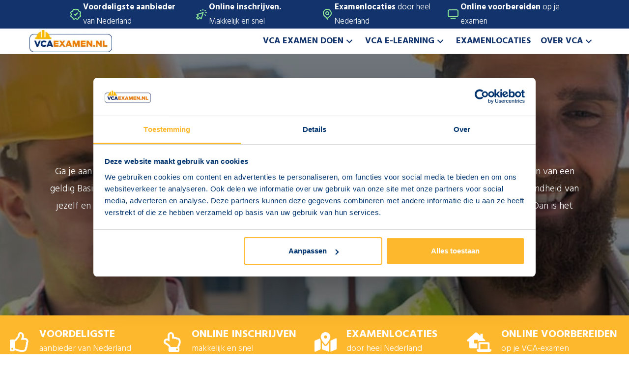

--- FILE ---
content_type: text/html; charset=UTF-8
request_url: https://vcaexamen.nl/vca-examen/vca-basis-voorleesexamen/
body_size: 25395
content:
<!DOCTYPE html>
<html lang="nl-NL">
<head>
<meta charset="UTF-8" />
<meta name='viewport' content='width=device-width, initial-scale=1.0' />
<meta http-equiv='X-UA-Compatible' content='IE=edge' />
<link rel="profile" href="https://gmpg.org/xfn/11" />
<meta name='robots' content='index, follow, max-image-preview:large, max-snippet:-1, max-video-preview:-1' />
<link rel='dns-prefetch' href='//googletagmanager.com'>
<link rel='dns-prefetch' href='//google-analytics.com'>

<!-- Google Tag Manager for WordPress by gtm4wp.com -->
<script data-cfasync="false" data-pagespeed-no-defer>
	var gtm4wp_datalayer_name = "dataLayer";
	var dataLayer = dataLayer || [];
</script>
<!-- End Google Tag Manager for WordPress by gtm4wp.com -->
	<!-- This site is optimized with the Yoast SEO plugin v26.7 - https://yoast.com/wordpress/plugins/seo/ -->
	<title>Voorleesexamen Basisveiligheid VCA &#187; VCAexamen</title><link rel="preload" href="https://vcaexamen.nl/wp-content/uploads/2025/05/check-verified-02.png" as="image" imagesrcset="https://vcaexamen.nl/wp-content/uploads/2025/05/check-verified-02.png.webp" fetchpriority="high"><link rel="preload" href="https://vcaexamen.nl/wp-content/plugins/bb-plugin/fonts/fontawesome/5.15.4/webfonts/fa-solid-900.woff2" as="font" type="font/woff2" crossorigin><link rel="preload" href="https://vcaexamen.nl/wp-content/plugins/bb-plugin/fonts/fontawesome/5.15.4/webfonts/fa-regular-400.woff2" as="font" type="font/woff2" crossorigin>
<link data-rocket-preload as="style" href="https://vcaexamen.nl/wp-content/cache/perfmatters/vcaexamen.nl/fonts/d281bf6caafb.google-fonts.min.css" rel="preload">
<link href="https://vcaexamen.nl/wp-content/cache/perfmatters/vcaexamen.nl/fonts/d281bf6caafb.google-fonts.min.css" media="print" onload="this.media=&#039;all&#039;" rel="stylesheet">
<noscript data-wpr-hosted-gf-parameters=""><link rel="stylesheet" href="https://vcaexamen.nl/wp-content/cache/perfmatters/vcaexamen.nl/fonts/d281bf6caafb.google-fonts.min.css"></noscript>
	<link rel="canonical" href="https://vcaexamen.nl/vca-examen/vca-basis-voorleesexamen/" />
	<meta property="og:locale" content="nl_NL" />
	<meta property="og:type" content="article" />
	<meta property="og:title" content="Voorleesexamen Basisveiligheid VCA &#187; VCAexamen" />
	<meta property="og:description" content="Basis VCA Voorleesexamens Examen doen via VCAExamen.nl Ga je aan de slag voor een aannemer op een bouwterrein of in een risicovolle omgeving? Dan dien je in het bezit te zijn van een geldig Basis VCA-diploma. Daarmee toon je aan dat je veilig kunt werken en rekening houdt met het milieu en de gezondheid van&hellip;" />
	<meta property="og:url" content="https://vcaexamen.nl/vca-examen/vca-basis-voorleesexamen/" />
	<meta property="og:site_name" content="VCAexamen" />
	<meta property="article:modified_time" content="2024-04-05T21:09:23+00:00" />
	<meta property="og:image" content="https://vcaexamen.nl/wp-content/uploads/2021/12/VCA-Examen-4-feat.jpg" />
	<meta property="og:image:width" content="840" />
	<meta property="og:image:height" content="720" />
	<meta property="og:image:type" content="image/jpeg" />
	<meta name="twitter:card" content="summary_large_image" />
	<meta name="twitter:label1" content="Geschatte leestijd" />
	<meta name="twitter:data1" content="5 minuten" />
	<script type="application/ld+json" class="yoast-schema-graph">{"@context":"https://schema.org","@graph":[{"@type":"WebPage","@id":"https://vcaexamen.nl/vca-examen/vca-basis-voorleesexamen/","url":"https://vcaexamen.nl/vca-examen/vca-basis-voorleesexamen/","name":"Voorleesexamen Basisveiligheid VCA &#187; VCAexamen","isPartOf":{"@id":"https://vcaexamen.nl/#website"},"primaryImageOfPage":{"@id":"https://vcaexamen.nl/vca-examen/vca-basis-voorleesexamen/#primaryimage"},"image":{"@id":"https://vcaexamen.nl/vca-examen/vca-basis-voorleesexamen/#primaryimage"},"thumbnailUrl":"https://vcaexamen.nl/wp-content/uploads/2021/12/VCA-Examen-4-feat.jpg","datePublished":"2022-01-13T17:51:15+00:00","dateModified":"2024-04-05T21:09:23+00:00","breadcrumb":{"@id":"https://vcaexamen.nl/vca-examen/vca-basis-voorleesexamen/#breadcrumb"},"inLanguage":"nl-NL","potentialAction":[{"@type":"ReadAction","target":["https://vcaexamen.nl/vca-examen/vca-basis-voorleesexamen/"]}]},{"@type":"ImageObject","inLanguage":"nl-NL","@id":"https://vcaexamen.nl/vca-examen/vca-basis-voorleesexamen/#primaryimage","url":"https://vcaexamen.nl/wp-content/uploads/2021/12/VCA-Examen-4-feat.jpg","contentUrl":"https://vcaexamen.nl/wp-content/uploads/2021/12/VCA-Examen-4-feat.jpg","width":840,"height":720},{"@type":"BreadcrumbList","@id":"https://vcaexamen.nl/vca-examen/vca-basis-voorleesexamen/#breadcrumb","itemListElement":[{"@type":"ListItem","position":1,"name":"Home","item":"https://vcaexamen.nl/"},{"@type":"ListItem","position":2,"name":"VCA-examen doen","item":"https://vcaexamen.nl/vca-examen/"},{"@type":"ListItem","position":3,"name":"Voorleesexamen Basisveiligheid VCA"}]},{"@type":"WebSite","@id":"https://vcaexamen.nl/#website","url":"https://vcaexamen.nl/","name":"VCAexamen","description":"voor je vca cursus, diploma of examen","publisher":{"@id":"https://vcaexamen.nl/#organization"},"potentialAction":[{"@type":"SearchAction","target":{"@type":"EntryPoint","urlTemplate":"https://vcaexamen.nl/?s={search_term_string}"},"query-input":{"@type":"PropertyValueSpecification","valueRequired":true,"valueName":"search_term_string"}}],"inLanguage":"nl-NL"},{"@type":"Organization","@id":"https://vcaexamen.nl/#organization","name":"FitChef","url":"https://vcaexamen.nl/","logo":{"@type":"ImageObject","inLanguage":"nl-NL","@id":"https://vcaexamen.nl/#/schema/logo/image/","url":"","contentUrl":"","caption":"FitChef"},"image":{"@id":"https://vcaexamen.nl/#/schema/logo/image/"}}]}</script>
	<!-- / Yoast SEO plugin. -->


<link rel='dns-prefetch' href='//www.googletagmanager.com' />


<link rel="preload" href="https://vcaexamen.nl/wp-content/plugins/bb-plugin/fonts/fontawesome/5.15.4/webfonts/fa-solid-900.woff2" as="font" type="font/woff2" crossorigin="anonymous">
<link rel="preload" href="https://vcaexamen.nl/wp-content/plugins/bb-plugin/fonts/fontawesome/5.15.4/webfonts/fa-regular-400.woff2" as="font" type="font/woff2" crossorigin="anonymous">
<style id='wp-img-auto-sizes-contain-inline-css'>
img:is([sizes=auto i],[sizes^="auto," i]){contain-intrinsic-size:3000px 1500px}
/*# sourceURL=wp-img-auto-sizes-contain-inline-css */
</style>
<style id='wp-block-library-inline-css'>
:root{--wp-block-synced-color:#7a00df;--wp-block-synced-color--rgb:122,0,223;--wp-bound-block-color:var(--wp-block-synced-color);--wp-editor-canvas-background:#ddd;--wp-admin-theme-color:#007cba;--wp-admin-theme-color--rgb:0,124,186;--wp-admin-theme-color-darker-10:#006ba1;--wp-admin-theme-color-darker-10--rgb:0,107,160.5;--wp-admin-theme-color-darker-20:#005a87;--wp-admin-theme-color-darker-20--rgb:0,90,135;--wp-admin-border-width-focus:2px}@media (min-resolution:192dpi){:root{--wp-admin-border-width-focus:1.5px}}.wp-element-button{cursor:pointer}:root .has-very-light-gray-background-color{background-color:#eee}:root .has-very-dark-gray-background-color{background-color:#313131}:root .has-very-light-gray-color{color:#eee}:root .has-very-dark-gray-color{color:#313131}:root .has-vivid-green-cyan-to-vivid-cyan-blue-gradient-background{background:linear-gradient(135deg,#00d084,#0693e3)}:root .has-purple-crush-gradient-background{background:linear-gradient(135deg,#34e2e4,#4721fb 50%,#ab1dfe)}:root .has-hazy-dawn-gradient-background{background:linear-gradient(135deg,#faaca8,#dad0ec)}:root .has-subdued-olive-gradient-background{background:linear-gradient(135deg,#fafae1,#67a671)}:root .has-atomic-cream-gradient-background{background:linear-gradient(135deg,#fdd79a,#004a59)}:root .has-nightshade-gradient-background{background:linear-gradient(135deg,#330968,#31cdcf)}:root .has-midnight-gradient-background{background:linear-gradient(135deg,#020381,#2874fc)}:root{--wp--preset--font-size--normal:16px;--wp--preset--font-size--huge:42px}.has-regular-font-size{font-size:1em}.has-larger-font-size{font-size:2.625em}.has-normal-font-size{font-size:var(--wp--preset--font-size--normal)}.has-huge-font-size{font-size:var(--wp--preset--font-size--huge)}.has-text-align-center{text-align:center}.has-text-align-left{text-align:left}.has-text-align-right{text-align:right}.has-fit-text{white-space:nowrap!important}#end-resizable-editor-section{display:none}.aligncenter{clear:both}.items-justified-left{justify-content:flex-start}.items-justified-center{justify-content:center}.items-justified-right{justify-content:flex-end}.items-justified-space-between{justify-content:space-between}.screen-reader-text{border:0;clip-path:inset(50%);height:1px;margin:-1px;overflow:hidden;padding:0;position:absolute;width:1px;word-wrap:normal!important}.screen-reader-text:focus{background-color:#ddd;clip-path:none;color:#444;display:block;font-size:1em;height:auto;left:5px;line-height:normal;padding:15px 23px 14px;text-decoration:none;top:5px;width:auto;z-index:100000}html :where(.has-border-color){border-style:solid}html :where([style*=border-top-color]){border-top-style:solid}html :where([style*=border-right-color]){border-right-style:solid}html :where([style*=border-bottom-color]){border-bottom-style:solid}html :where([style*=border-left-color]){border-left-style:solid}html :where([style*=border-width]){border-style:solid}html :where([style*=border-top-width]){border-top-style:solid}html :where([style*=border-right-width]){border-right-style:solid}html :where([style*=border-bottom-width]){border-bottom-style:solid}html :where([style*=border-left-width]){border-left-style:solid}html :where(img[class*=wp-image-]){height:auto;max-width:100%}:where(figure){margin:0 0 1em}html :where(.is-position-sticky){--wp-admin--admin-bar--position-offset:var(--wp-admin--admin-bar--height,0px)}@media screen and (max-width:600px){html :where(.is-position-sticky){--wp-admin--admin-bar--position-offset:0px}}

/*# sourceURL=wp-block-library-inline-css */
</style><style id='global-styles-inline-css'>
:root{--wp--preset--aspect-ratio--square: 1;--wp--preset--aspect-ratio--4-3: 4/3;--wp--preset--aspect-ratio--3-4: 3/4;--wp--preset--aspect-ratio--3-2: 3/2;--wp--preset--aspect-ratio--2-3: 2/3;--wp--preset--aspect-ratio--16-9: 16/9;--wp--preset--aspect-ratio--9-16: 9/16;--wp--preset--color--black: #000000;--wp--preset--color--cyan-bluish-gray: #abb8c3;--wp--preset--color--white: #ffffff;--wp--preset--color--pale-pink: #f78da7;--wp--preset--color--vivid-red: #cf2e2e;--wp--preset--color--luminous-vivid-orange: #ff6900;--wp--preset--color--luminous-vivid-amber: #fcb900;--wp--preset--color--light-green-cyan: #7bdcb5;--wp--preset--color--vivid-green-cyan: #00d084;--wp--preset--color--pale-cyan-blue: #8ed1fc;--wp--preset--color--vivid-cyan-blue: #0693e3;--wp--preset--color--vivid-purple: #9b51e0;--wp--preset--color--fl-heading-text: #ee813c;--wp--preset--color--fl-body-bg: #ffffff;--wp--preset--color--fl-body-text: #12336b;--wp--preset--color--fl-accent: #ee813c;--wp--preset--color--fl-accent-hover: #ee813c;--wp--preset--color--fl-topbar-bg: #00346f;--wp--preset--color--fl-topbar-text: #ffffff;--wp--preset--color--fl-topbar-link: #ffffff;--wp--preset--color--fl-topbar-hover: #ffffff;--wp--preset--color--fl-header-bg: #ffffff;--wp--preset--color--fl-header-text: #6a6a6a;--wp--preset--color--fl-header-link: #6a6a6a;--wp--preset--color--fl-header-hover: #feb82d;--wp--preset--color--fl-nav-bg: #ffffff;--wp--preset--color--fl-nav-link: #6a6a6a;--wp--preset--color--fl-nav-hover: #feb82d;--wp--preset--color--fl-content-bg: #ffffff;--wp--preset--color--fl-footer-widgets-bg: #ffffff;--wp--preset--color--fl-footer-widgets-text: #757575;--wp--preset--color--fl-footer-widgets-link: #2b7bb9;--wp--preset--color--fl-footer-widgets-hover: #2b7bb9;--wp--preset--color--fl-footer-bg: #ee813c;--wp--preset--color--fl-footer-text: #ffffff;--wp--preset--color--fl-footer-link: #ffffff;--wp--preset--color--fl-footer-hover: #2b2b2b;--wp--preset--gradient--vivid-cyan-blue-to-vivid-purple: linear-gradient(135deg,rgb(6,147,227) 0%,rgb(155,81,224) 100%);--wp--preset--gradient--light-green-cyan-to-vivid-green-cyan: linear-gradient(135deg,rgb(122,220,180) 0%,rgb(0,208,130) 100%);--wp--preset--gradient--luminous-vivid-amber-to-luminous-vivid-orange: linear-gradient(135deg,rgb(252,185,0) 0%,rgb(255,105,0) 100%);--wp--preset--gradient--luminous-vivid-orange-to-vivid-red: linear-gradient(135deg,rgb(255,105,0) 0%,rgb(207,46,46) 100%);--wp--preset--gradient--very-light-gray-to-cyan-bluish-gray: linear-gradient(135deg,rgb(238,238,238) 0%,rgb(169,184,195) 100%);--wp--preset--gradient--cool-to-warm-spectrum: linear-gradient(135deg,rgb(74,234,220) 0%,rgb(151,120,209) 20%,rgb(207,42,186) 40%,rgb(238,44,130) 60%,rgb(251,105,98) 80%,rgb(254,248,76) 100%);--wp--preset--gradient--blush-light-purple: linear-gradient(135deg,rgb(255,206,236) 0%,rgb(152,150,240) 100%);--wp--preset--gradient--blush-bordeaux: linear-gradient(135deg,rgb(254,205,165) 0%,rgb(254,45,45) 50%,rgb(107,0,62) 100%);--wp--preset--gradient--luminous-dusk: linear-gradient(135deg,rgb(255,203,112) 0%,rgb(199,81,192) 50%,rgb(65,88,208) 100%);--wp--preset--gradient--pale-ocean: linear-gradient(135deg,rgb(255,245,203) 0%,rgb(182,227,212) 50%,rgb(51,167,181) 100%);--wp--preset--gradient--electric-grass: linear-gradient(135deg,rgb(202,248,128) 0%,rgb(113,206,126) 100%);--wp--preset--gradient--midnight: linear-gradient(135deg,rgb(2,3,129) 0%,rgb(40,116,252) 100%);--wp--preset--font-size--small: 13px;--wp--preset--font-size--medium: 20px;--wp--preset--font-size--large: 36px;--wp--preset--font-size--x-large: 42px;--wp--preset--spacing--20: 0.44rem;--wp--preset--spacing--30: 0.67rem;--wp--preset--spacing--40: 1rem;--wp--preset--spacing--50: 1.5rem;--wp--preset--spacing--60: 2.25rem;--wp--preset--spacing--70: 3.38rem;--wp--preset--spacing--80: 5.06rem;--wp--preset--shadow--natural: 6px 6px 9px rgba(0, 0, 0, 0.2);--wp--preset--shadow--deep: 12px 12px 50px rgba(0, 0, 0, 0.4);--wp--preset--shadow--sharp: 6px 6px 0px rgba(0, 0, 0, 0.2);--wp--preset--shadow--outlined: 6px 6px 0px -3px rgb(255, 255, 255), 6px 6px rgb(0, 0, 0);--wp--preset--shadow--crisp: 6px 6px 0px rgb(0, 0, 0);}:where(.is-layout-flex){gap: 0.5em;}:where(.is-layout-grid){gap: 0.5em;}body .is-layout-flex{display: flex;}.is-layout-flex{flex-wrap: wrap;align-items: center;}.is-layout-flex > :is(*, div){margin: 0;}body .is-layout-grid{display: grid;}.is-layout-grid > :is(*, div){margin: 0;}:where(.wp-block-columns.is-layout-flex){gap: 2em;}:where(.wp-block-columns.is-layout-grid){gap: 2em;}:where(.wp-block-post-template.is-layout-flex){gap: 1.25em;}:where(.wp-block-post-template.is-layout-grid){gap: 1.25em;}.has-black-color{color: var(--wp--preset--color--black) !important;}.has-cyan-bluish-gray-color{color: var(--wp--preset--color--cyan-bluish-gray) !important;}.has-white-color{color: var(--wp--preset--color--white) !important;}.has-pale-pink-color{color: var(--wp--preset--color--pale-pink) !important;}.has-vivid-red-color{color: var(--wp--preset--color--vivid-red) !important;}.has-luminous-vivid-orange-color{color: var(--wp--preset--color--luminous-vivid-orange) !important;}.has-luminous-vivid-amber-color{color: var(--wp--preset--color--luminous-vivid-amber) !important;}.has-light-green-cyan-color{color: var(--wp--preset--color--light-green-cyan) !important;}.has-vivid-green-cyan-color{color: var(--wp--preset--color--vivid-green-cyan) !important;}.has-pale-cyan-blue-color{color: var(--wp--preset--color--pale-cyan-blue) !important;}.has-vivid-cyan-blue-color{color: var(--wp--preset--color--vivid-cyan-blue) !important;}.has-vivid-purple-color{color: var(--wp--preset--color--vivid-purple) !important;}.has-black-background-color{background-color: var(--wp--preset--color--black) !important;}.has-cyan-bluish-gray-background-color{background-color: var(--wp--preset--color--cyan-bluish-gray) !important;}.has-white-background-color{background-color: var(--wp--preset--color--white) !important;}.has-pale-pink-background-color{background-color: var(--wp--preset--color--pale-pink) !important;}.has-vivid-red-background-color{background-color: var(--wp--preset--color--vivid-red) !important;}.has-luminous-vivid-orange-background-color{background-color: var(--wp--preset--color--luminous-vivid-orange) !important;}.has-luminous-vivid-amber-background-color{background-color: var(--wp--preset--color--luminous-vivid-amber) !important;}.has-light-green-cyan-background-color{background-color: var(--wp--preset--color--light-green-cyan) !important;}.has-vivid-green-cyan-background-color{background-color: var(--wp--preset--color--vivid-green-cyan) !important;}.has-pale-cyan-blue-background-color{background-color: var(--wp--preset--color--pale-cyan-blue) !important;}.has-vivid-cyan-blue-background-color{background-color: var(--wp--preset--color--vivid-cyan-blue) !important;}.has-vivid-purple-background-color{background-color: var(--wp--preset--color--vivid-purple) !important;}.has-black-border-color{border-color: var(--wp--preset--color--black) !important;}.has-cyan-bluish-gray-border-color{border-color: var(--wp--preset--color--cyan-bluish-gray) !important;}.has-white-border-color{border-color: var(--wp--preset--color--white) !important;}.has-pale-pink-border-color{border-color: var(--wp--preset--color--pale-pink) !important;}.has-vivid-red-border-color{border-color: var(--wp--preset--color--vivid-red) !important;}.has-luminous-vivid-orange-border-color{border-color: var(--wp--preset--color--luminous-vivid-orange) !important;}.has-luminous-vivid-amber-border-color{border-color: var(--wp--preset--color--luminous-vivid-amber) !important;}.has-light-green-cyan-border-color{border-color: var(--wp--preset--color--light-green-cyan) !important;}.has-vivid-green-cyan-border-color{border-color: var(--wp--preset--color--vivid-green-cyan) !important;}.has-pale-cyan-blue-border-color{border-color: var(--wp--preset--color--pale-cyan-blue) !important;}.has-vivid-cyan-blue-border-color{border-color: var(--wp--preset--color--vivid-cyan-blue) !important;}.has-vivid-purple-border-color{border-color: var(--wp--preset--color--vivid-purple) !important;}.has-vivid-cyan-blue-to-vivid-purple-gradient-background{background: var(--wp--preset--gradient--vivid-cyan-blue-to-vivid-purple) !important;}.has-light-green-cyan-to-vivid-green-cyan-gradient-background{background: var(--wp--preset--gradient--light-green-cyan-to-vivid-green-cyan) !important;}.has-luminous-vivid-amber-to-luminous-vivid-orange-gradient-background{background: var(--wp--preset--gradient--luminous-vivid-amber-to-luminous-vivid-orange) !important;}.has-luminous-vivid-orange-to-vivid-red-gradient-background{background: var(--wp--preset--gradient--luminous-vivid-orange-to-vivid-red) !important;}.has-very-light-gray-to-cyan-bluish-gray-gradient-background{background: var(--wp--preset--gradient--very-light-gray-to-cyan-bluish-gray) !important;}.has-cool-to-warm-spectrum-gradient-background{background: var(--wp--preset--gradient--cool-to-warm-spectrum) !important;}.has-blush-light-purple-gradient-background{background: var(--wp--preset--gradient--blush-light-purple) !important;}.has-blush-bordeaux-gradient-background{background: var(--wp--preset--gradient--blush-bordeaux) !important;}.has-luminous-dusk-gradient-background{background: var(--wp--preset--gradient--luminous-dusk) !important;}.has-pale-ocean-gradient-background{background: var(--wp--preset--gradient--pale-ocean) !important;}.has-electric-grass-gradient-background{background: var(--wp--preset--gradient--electric-grass) !important;}.has-midnight-gradient-background{background: var(--wp--preset--gradient--midnight) !important;}.has-small-font-size{font-size: var(--wp--preset--font-size--small) !important;}.has-medium-font-size{font-size: var(--wp--preset--font-size--medium) !important;}.has-large-font-size{font-size: var(--wp--preset--font-size--large) !important;}.has-x-large-font-size{font-size: var(--wp--preset--font-size--x-large) !important;}
/*# sourceURL=global-styles-inline-css */
</style>

<style id='classic-theme-styles-inline-css'>
/*! This file is auto-generated */
.wp-block-button__link{color:#fff;background-color:#32373c;border-radius:9999px;box-shadow:none;text-decoration:none;padding:calc(.667em + 2px) calc(1.333em + 2px);font-size:1.125em}.wp-block-file__button{background:#32373c;color:#fff;text-decoration:none}
/*# sourceURL=/wp-includes/css/classic-themes.min.css */
</style>
<link data-minify="1" rel='stylesheet' id='font-awesome-5-css' href='https://vcaexamen.nl/wp-content/cache/min/1/wp-content/plugins/bb-plugin/fonts/fontawesome/5.15.4/css/all.min.css?ver=1768574949' media='all' />
<link data-minify="1" rel='stylesheet' id='pp-owl-carousel-css' href='https://vcaexamen.nl/wp-content/cache/min/1/wp-content/plugins/bbpowerpack/assets/css/owl.carousel.css?ver=1768574949' media='all' />
<link data-minify="1" rel='stylesheet' id='pp-owl-carousel-theme-css' href='https://vcaexamen.nl/wp-content/cache/min/1/wp-content/plugins/bbpowerpack/assets/css/owl.theme.css?ver=1768574949' media='all' />
<link data-minify="1" rel='stylesheet' id='fl-builder-layout-1322-css' href='https://vcaexamen.nl/wp-content/cache/min/1/wp-content/uploads/bb-plugin/cache/1322-layout.css?ver=1768575617' media='all' />
<link data-minify="1" rel='stylesheet' id='fl-builder-layout-bundle-63cbc42b1d89837fe12e157d5022f5c7-css' href='https://vcaexamen.nl/wp-content/cache/min/1/wp-content/uploads/bb-plugin/cache/63cbc42b1d89837fe12e157d5022f5c7-layout-bundle.css?ver=1768574949' media='all' />
<link rel='stylesheet' id='jquery-magnificpopup-css' href='https://vcaexamen.nl/wp-content/plugins/bb-plugin/css/jquery.magnificpopup.min.css?ver=2.9.4.2' media='all' />
<link rel='stylesheet' id='base-4-css' href='https://vcaexamen.nl/wp-content/themes/bb-theme/css/base-4.min.css?ver=1.7.19.1' media='all' />
<link data-minify="1" rel='stylesheet' id='fl-automator-skin-css' href='https://vcaexamen.nl/wp-content/cache/min/1/wp-content/uploads/bb-theme/skin-696662cef38c1.css?ver=1768574949' media='all' />
<link rel='stylesheet' id='fl-child-theme-css' href='https://vcaexamen.nl/wp-content/themes/bb-theme-child/style.css?ver=6.9' media='all' />
<link rel='stylesheet' id='pp-animate-css' href='https://vcaexamen.nl/wp-content/plugins/bbpowerpack/assets/css/animate.min.css?ver=3.5.1' media='all' />

<script src="https://vcaexamen.nl/wp-includes/js/jquery/jquery.min.js?ver=3.7.1" id="jquery-core-js"></script>
<script src="https://vcaexamen.nl/wp-includes/js/jquery/jquery-migrate.min.js?ver=3.4.1" id="jquery-migrate-js" defer></script>

<!-- Google tag (gtag.js) snippet toegevoegd door Site Kit -->
<!-- Google Analytics snippet toegevoegd door Site Kit -->
<script src="https://www.googletagmanager.com/gtag/js?id=GT-K8MBJHT" id="google_gtagjs-js" async></script>
<script id="google_gtagjs-js-after">
window.dataLayer = window.dataLayer || [];function gtag(){dataLayer.push(arguments);}
gtag("set","linker",{"domains":["vcaexamen.nl"]});
gtag("js", new Date());
gtag("set", "developer_id.dZTNiMT", true);
gtag("config", "GT-K8MBJHT");
 window._googlesitekit = window._googlesitekit || {}; window._googlesitekit.throttledEvents = []; window._googlesitekit.gtagEvent = (name, data) => { var key = JSON.stringify( { name, data } ); if ( !! window._googlesitekit.throttledEvents[ key ] ) { return; } window._googlesitekit.throttledEvents[ key ] = true; setTimeout( () => { delete window._googlesitekit.throttledEvents[ key ]; }, 5 ); gtag( "event", name, { ...data, event_source: "site-kit" } ); }; 
//# sourceURL=google_gtagjs-js-after
</script>
		<script>
			var bb_powerpack = {
				version: '2.40.10',
				getAjaxUrl: function() { return atob( 'aHR0cHM6Ly92Y2FleGFtZW4ubmwvd3AtYWRtaW4vYWRtaW4tYWpheC5waHA=' ); },
				callback: function() {},
				mapMarkerData: {},
				post_id: '1322',
				search_term: '',
				current_page: 'https://vcaexamen.nl/vca-examen/vca-basis-voorleesexamen/',
				conditionals: {
					is_front_page: false,
					is_home: false,
					is_archive: false,
					current_post_type: '',
					is_tax: false,
										is_author: false,
					current_author: false,
					is_search: false,
									}
			};
		</script>
		<meta name="generator" content="Site Kit by Google 1.168.0" /><meta name="google-site-verification" content="xHwisouL-VP_LYT4474K-s_F3Qm_TaT1fDpnuUwZuGo" />
<meta name="msvalidate.01" content="F2021C8876F318BC984078FCE67C8C5A" />
<!-- Google Tag Manager for WordPress by gtm4wp.com -->
<!-- GTM Container placement set to footer -->
<script data-cfasync="false" data-pagespeed-no-defer>
	var dataLayer_content = {"visitorLoginState":"logged-out","visitorType":"visitor-logged-out","pagePostType":"page","pagePostType2":"single-page"};
	dataLayer.push( dataLayer_content );
</script>
<script data-cfasync="false" data-pagespeed-no-defer>
(function(w,d,s,l,i){w[l]=w[l]||[];w[l].push({'gtm.start':
new Date().getTime(),event:'gtm.js'});var f=d.getElementsByTagName(s)[0],
j=d.createElement(s),dl=l!='dataLayer'?'&l='+l:'';j.async=true;j.src=
'//www.googletagmanager.com/gtm.js?id='+i+dl;f.parentNode.insertBefore(j,f);
})(window,document,'script','dataLayer','GTM-P576CHN');
</script>
<!-- End Google Tag Manager for WordPress by gtm4wp.com --><link rel="icon" href="https://vcaexamen.nl/wp-content/uploads/2021/12/cropped-logo-vca-highres-favicon-32x32.png" sizes="32x32" />
<link rel="icon" href="https://vcaexamen.nl/wp-content/uploads/2021/12/cropped-logo-vca-highres-favicon-192x192.png" sizes="192x192" />
<link rel="apple-touch-icon" href="https://vcaexamen.nl/wp-content/uploads/2021/12/cropped-logo-vca-highres-favicon-180x180.png" />
<meta name="msapplication-TileImage" content="https://vcaexamen.nl/wp-content/uploads/2021/12/cropped-logo-vca-highres-favicon-270x270.png" />
		<style id="wp-custom-css">
			.headerbutton a,
.headerbutton a:link,
.headerbutton a:visited {
	background-color:#ff7921;
	border-radius:5px;
	border-width: 2px;
	display:inline-block;
	cursor:pointer;
	color:#ffffff !important;
	font-family:Hind;
	font-size:15px;
	font-weight:medium;
	padding-left: 1.5em !important;
	padding-right: 1.5em !important;
	padding-top: 0.75em !important;
  padding-bottom: 0.5em !important;
	margin-top: 0.25em !important;
	text-decoration:none;
	margin-left: 0.5em;
	transition: all .3s;
}

.headerbutton a:hover {
	color:#fff !important;
	background-color:#EE813C !important;
}

.headerbutton a:active {
	position:relative;
	top:1px;
}		</style>
		<noscript><style>.perfmatters-lazy[data-src]{display:none !important;}</style></noscript><meta name="generator" content="WP Rocket 3.20.3" data-wpr-features="wpr_minify_js wpr_minify_css wpr_preload_links wpr_desktop" /></head>
<body class="wp-singular page-template-default page page-id-1322 page-child parent-pageid-690 wp-theme-bb-theme wp-child-theme-bb-theme-child fl-builder fl-builder-2-9-4-2 fl-themer-1-5-2-1 fl-theme-1-7-19-1 fl-no-js fl-theme-builder-header fl-theme-builder-header-header-new fl-framework-base-4 fl-preset-default fl-full-width fl-search-active fl-submenu-indicator fl-nav-collapse-menu bb-powerpack-header-footer" itemscope="itemscope" itemtype="https://schema.org/WebPage">
<a aria-label="Spring naar content" class="fl-screen-reader-text" href="#fl-main-content">Spring naar content</a><div data-rocket-location-hash="d434d8484ca3c7ebe008e10ddf366009" class="fl-page">
	<header data-rocket-location-hash="25b7cc71560eede9906c96ef8b749a5d" class="fl-builder-content fl-builder-content-2452 fl-builder-global-templates-locked" data-post-id="2452" data-type="header" data-sticky="1" data-sticky-on="" data-sticky-breakpoint="medium" data-shrink="0" data-overlay="0" data-overlay-bg="transparent" data-shrink-image-height="50px" role="banner" itemscope="itemscope" itemtype="http://schema.org/WPHeader"><div data-rocket-location-hash="e4be5b05d7c4c770ef950b360f8286fc" class="fl-row fl-row-full-width fl-row-bg-color fl-node-p6hdgws2948m fl-row-custom-height fl-row-align-center fl-visible-desktop fl-visible-large fl-visible-medium" data-node="p6hdgws2948m">
	<div class="fl-row-content-wrap">
						<div class="fl-row-content fl-row-fixed-width fl-node-content">
		
<div class="fl-col-group fl-node-vwszykd8chm3 fl-col-group-equal-height fl-col-group-align-center" data-node="vwszykd8chm3">
			<div class="fl-col fl-node-2kgj3qop98at fl-col-bg-color fl-col-small" data-node="2kgj3qop98at">
	<div class="fl-col-content fl-node-content"></div>
</div>
			<div class="fl-col fl-node-3he78xnsy4bc fl-col-bg-color fl-col-small fl-col-has-cols" data-node="3he78xnsy4bc">
	<div class="fl-col-content fl-node-content">
<div class="fl-col-group fl-node-sh0nzy97gwol fl-col-group-nested fl-col-group-equal-height fl-col-group-align-center" data-node="sh0nzy97gwol">
			<div class="fl-col fl-node-cfsl4x9ab7ny fl-col-bg-color fl-col-small" data-node="cfsl4x9ab7ny">
	<div class="fl-col-content fl-node-content"><div
 class="fl-module fl-module-photo fl-photo fl-photo-align-center fl-node-kj45ou6negi7" data-node="kj45ou6negi7" itemscope itemtype="https://schema.org/ImageObject">
	<div class="fl-photo-content fl-photo-img-png">
				<picture data-perfmatters-preload decoding="async" class="fl-photo-img wp-image-2469 size-full" itemprop="image" title="check-verified-02" data-no-lazy="1">
<source type="image/webp" srcset="https://vcaexamen.nl/wp-content/uploads/2025/05/check-verified-02.png.webp"/>
<img data-perfmatters-preload decoding="async" src="https://vcaexamen.nl/wp-content/uploads/2025/05/check-verified-02.png" alt="check-verified-02" itemprop="image" height="24" width="24" data-no-lazy="1" fetchpriority="high" class="no-lazy" />
</picture>

					</div>
	</div>
</div>
</div>
			<div class="fl-col fl-node-6es402r1jfcd fl-col-bg-color" data-node="6es402r1jfcd">
	<div class="fl-col-content fl-node-content"><div  class="fl-module fl-module-rich-text fl-rich-text fl-node-z5j0tlx3o6pr" data-node="z5j0tlx3o6pr">
	<p><strong>Voordeligste aanbieder</strong> van Nederland</p>
</div>
</div>
</div>
	</div>
</div>
</div>
			<div class="fl-col fl-node-ny4e735bzwx1 fl-col-bg-color fl-col-small fl-col-has-cols" data-node="ny4e735bzwx1">
	<div class="fl-col-content fl-node-content">
<div class="fl-col-group fl-node-mqxag01d85f9 fl-col-group-nested fl-col-group-equal-height fl-col-group-align-center" data-node="mqxag01d85f9">
			<div class="fl-col fl-node-k0lti7jqdmbg fl-col-bg-color fl-col-small" data-node="k0lti7jqdmbg">
	<div class="fl-col-content fl-node-content"><div
 class="fl-module fl-module-photo fl-photo fl-photo-align-center fl-node-cjf97egxo53u" data-node="cjf97egxo53u" itemscope itemtype="https://schema.org/ImageObject">
	<div class="fl-photo-content fl-photo-img-png">
				<picture decoding="async" class="fl-photo-img wp-image-2468 size-full" itemprop="image" title="cursor-click-02" data-no-lazy="1">
<source type="image/webp" data-srcset="https://vcaexamen.nl/wp-content/uploads/2025/05/cursor-click-02.png.webp"/>
<img decoding="async" src="data:image/svg+xml,%3Csvg%20xmlns=&#039;http://www.w3.org/2000/svg&#039;%20width=&#039;24&#039;%20height=&#039;24&#039;%20viewBox=&#039;0%200%2024%2024&#039;%3E%3C/svg%3E" alt="cursor-click-02" itemprop="image" height="24" width="24" data-no-lazy="1" class="perfmatters-lazy" data-src="https://vcaexamen.nl/wp-content/uploads/2025/05/cursor-click-02.png" /><noscript><img decoding="async" src="https://vcaexamen.nl/wp-content/uploads/2025/05/cursor-click-02.png" alt="cursor-click-02" itemprop="image" height="24" width="24" data-no-lazy="1"/></noscript>
</picture>

					</div>
	</div>
</div>
</div>
			<div class="fl-col fl-node-5ag16zb8ymvd fl-col-bg-color" data-node="5ag16zb8ymvd">
	<div class="fl-col-content fl-node-content"><div  class="fl-module fl-module-rich-text fl-rich-text fl-node-c2irq56hmvkn" data-node="c2irq56hmvkn">
	<p><strong>Online inschrijven. </strong>Makkelijk en snel</p>
</div>
</div>
</div>
	</div>
</div>
</div>
			<div class="fl-col fl-node-dk45zjetwx01 fl-col-bg-color fl-col-small fl-col-has-cols" data-node="dk45zjetwx01">
	<div class="fl-col-content fl-node-content">
<div class="fl-col-group fl-node-1moqg32ecv0z fl-col-group-nested fl-col-group-equal-height fl-col-group-align-center" data-node="1moqg32ecv0z">
			<div class="fl-col fl-node-lsay3549kghx fl-col-bg-color fl-col-small" data-node="lsay3549kghx">
	<div class="fl-col-content fl-node-content"><div
 class="fl-module fl-module-photo fl-photo fl-photo-align-center fl-node-svw7gl843frb" data-node="svw7gl843frb" itemscope itemtype="https://schema.org/ImageObject">
	<div class="fl-photo-content fl-photo-img-png">
				<picture decoding="async" class="fl-photo-img wp-image-2467 size-full" itemprop="image" title="marker-pin-03" data-no-lazy="1">
<source type="image/webp" data-srcset="https://vcaexamen.nl/wp-content/uploads/2025/05/marker-pin-03.png.webp"/>
<img decoding="async" src="data:image/svg+xml,%3Csvg%20xmlns=&#039;http://www.w3.org/2000/svg&#039;%20width=&#039;24&#039;%20height=&#039;24&#039;%20viewBox=&#039;0%200%2024%2024&#039;%3E%3C/svg%3E" alt="marker-pin-03" itemprop="image" height="24" width="24" data-no-lazy="1" class="perfmatters-lazy" data-src="https://vcaexamen.nl/wp-content/uploads/2025/05/marker-pin-03.png" /><noscript><img decoding="async" src="https://vcaexamen.nl/wp-content/uploads/2025/05/marker-pin-03.png" alt="marker-pin-03" itemprop="image" height="24" width="24" data-no-lazy="1"/></noscript>
</picture>

					</div>
	</div>
</div>
</div>
			<div class="fl-col fl-node-cvwqo6tf58x7 fl-col-bg-color" data-node="cvwqo6tf58x7">
	<div class="fl-col-content fl-node-content"><div  class="fl-module fl-module-rich-text fl-rich-text fl-node-9cd14yxhejau" data-node="9cd14yxhejau">
	<p><strong>Examenlocaties</strong> door heel Nederland</p>
</div>
</div>
</div>
	</div>
</div>
</div>
			<div class="fl-col fl-node-qa1ylog6dh0z fl-col-bg-color fl-col-small fl-col-has-cols" data-node="qa1ylog6dh0z">
	<div class="fl-col-content fl-node-content">
<div class="fl-col-group fl-node-i93epb56qf1n fl-col-group-nested fl-col-group-equal-height fl-col-group-align-center" data-node="i93epb56qf1n">
			<div class="fl-col fl-node-xshk3q5g917u fl-col-bg-color fl-col-small" data-node="xshk3q5g917u">
	<div class="fl-col-content fl-node-content"><div
 class="fl-module fl-module-photo fl-photo fl-photo-align-center fl-node-nerswxbcy2iv" data-node="nerswxbcy2iv" itemscope itemtype="https://schema.org/ImageObject">
	<div class="fl-photo-content fl-photo-img-png">
				<picture decoding="async" class="fl-photo-img wp-image-2466 size-full" itemprop="image" title="monitor-02" data-no-lazy="1">
<source type="image/webp" data-srcset="https://vcaexamen.nl/wp-content/uploads/2025/05/monitor-02.png.webp"/>
<img decoding="async" src="data:image/svg+xml,%3Csvg%20xmlns=&#039;http://www.w3.org/2000/svg&#039;%20width=&#039;24&#039;%20height=&#039;24&#039;%20viewBox=&#039;0%200%2024%2024&#039;%3E%3C/svg%3E" alt="monitor-02" itemprop="image" height="24" width="24" data-no-lazy="1" class="perfmatters-lazy" data-src="https://vcaexamen.nl/wp-content/uploads/2025/05/monitor-02.png" /><noscript><img decoding="async" src="https://vcaexamen.nl/wp-content/uploads/2025/05/monitor-02.png" alt="monitor-02" itemprop="image" height="24" width="24" data-no-lazy="1"/></noscript>
</picture>

					</div>
	</div>
</div>
</div>
			<div class="fl-col fl-node-pvl07uedwms9 fl-col-bg-color" data-node="pvl07uedwms9">
	<div class="fl-col-content fl-node-content"><div  class="fl-module fl-module-rich-text fl-rich-text fl-node-akrhgq5l63p7" data-node="akrhgq5l63p7">
	<p><strong>Online voorbereiden </strong>op je examen</p>
</div>
</div>
</div>
	</div>
</div>
</div>
			<div class="fl-col fl-node-2el9cih15vgr fl-col-bg-color fl-col-small" data-node="2el9cih15vgr">
	<div class="fl-col-content fl-node-content"></div>
</div>
	</div>
		</div>
	</div>
</div>
<div data-rocket-location-hash="6287ec83238aa7b18230a50ea5b0f14e" class="fl-row fl-row-full-width fl-row-bg-color fl-node-en24k8dwspg9 fl-row-default-height fl-row-align-center fl-visible-mobile fl-align-center" data-node="en24k8dwspg9">
	<div class="fl-row-content-wrap">
						<div class="fl-row-content fl-row-full-width fl-node-content">
		
<div class="fl-col-group fl-node-m5t1f73irswn fl-col-group-equal-height fl-col-group-align-center fl-col-group-custom-width" data-node="m5t1f73irswn">
			<div class="fl-col fl-node-8xc5qifmo7sl fl-col-bg-color fl-col-small fl-col-small-custom-width" data-node="8xc5qifmo7sl">
	<div class="fl-col-content fl-node-content"><div
 class="fl-module fl-module-photo fl-photo fl-photo-align-center fl-node-o1h0y97lf2t8" data-node="o1h0y97lf2t8" itemscope itemtype="https://schema.org/ImageObject">
	<div class="fl-photo-content fl-photo-img-png">
				<picture data-perfmatters-preload decoding="async" class="fl-photo-img wp-image-2469 size-full" itemprop="image" title="check-verified-02" data-no-lazy="1">
<source type="image/webp" srcset="https://vcaexamen.nl/wp-content/uploads/2025/05/check-verified-02.png.webp"/>
<img data-perfmatters-preload decoding="async" src="https://vcaexamen.nl/wp-content/uploads/2025/05/check-verified-02.png" alt="check-verified-02" itemprop="image" height="24" width="24" data-no-lazy="1" fetchpriority="high" class="no-lazy" />
</picture>

					</div>
	</div>
</div>
</div>
			<div class="fl-col fl-node-cp0reszfnh3x fl-col-bg-color" data-node="cp0reszfnh3x">
	<div class="fl-col-content fl-node-content"><div  class="fl-module fl-module-rich-text fl-rich-text fl-node-aflbwhq4oyim" data-node="aflbwhq4oyim">
	<p><strong>Voordeligste aanbieder</strong> van Nederland</p>
</div>
</div>
</div>
	</div>
		</div>
	</div>
</div>
<div data-rocket-location-hash="b877173255e29636bc3f315bbac45251" class="fl-row fl-row-full-width fl-row-bg-color fl-node-s0aogp3ur29l fl-row-default-height fl-row-align-center" data-node="s0aogp3ur29l">
	<div class="fl-row-content-wrap">
						<div class="fl-row-content fl-row-full-width fl-node-content">
		
<div class="fl-col-group fl-node-kc6ow58rxnp4 fl-col-group-equal-height fl-col-group-align-center fl-col-group-custom-width" data-node="kc6ow58rxnp4">
			<div class="fl-col fl-node-iyzh7a29cfs5 fl-col-bg-color fl-col-small fl-col-small-custom-width" data-node="iyzh7a29cfs5">
	<div class="fl-col-content fl-node-content"><div
 class="fl-module fl-module-photo fl-photo fl-photo-align-left fl-node-fnp3yj26qc1h" data-node="fnp3yj26qc1h" itemscope itemtype="https://schema.org/ImageObject">
	<div class="fl-photo-content fl-photo-img-jpg">
				<a href="https://vcaexamen.nl/"  target="_self" itemprop="url">
				<picture decoding="async" class="fl-photo-img wp-image-2008 size-medium" itemprop="image" title="Logo VCA examen FC" data-no-lazy="1">
<source type="image/webp" data-srcset="https://vcaexamen.nl/wp-content/uploads/2024/03/Logo-VCA-examen-FC-groot-300x80.jpg.webp 300w, https://vcaexamen.nl/wp-content/uploads/2024/03/Logo-VCA-examen-FC-groot-1024x273.jpg.webp 1024w, https://vcaexamen.nl/wp-content/uploads/2024/03/Logo-VCA-examen-FC-groot-768x205.jpg.webp 768w, https://vcaexamen.nl/wp-content/uploads/2024/03/Logo-VCA-examen-FC-groot-1536x410.jpg.webp 1536w, https://vcaexamen.nl/wp-content/uploads/2024/03/Logo-VCA-examen-FC-groot-scaled.jpg.webp 2048w" data-sizes="(max-width: 300px) 100vw, 300px"/>
<img decoding="async" src="data:image/svg+xml,%3Csvg%20xmlns=&#039;http://www.w3.org/2000/svg&#039;%20width=&#039;300&#039;%20height=&#039;80&#039;%20viewBox=&#039;0%200%20300%2080&#039;%3E%3C/svg%3E" alt="Logo VCA examen FC" itemprop="image" height="80" width="300" data-no-lazy="1" class="perfmatters-lazy" data-src="https://vcaexamen.nl/wp-content/uploads/2024/03/Logo-VCA-examen-FC-groot-300x80.jpg" data-srcset="https://vcaexamen.nl/wp-content/uploads/2024/03/Logo-VCA-examen-FC-groot-300x80.jpg 300w, https://vcaexamen.nl/wp-content/uploads/2024/03/Logo-VCA-examen-FC-groot-1024x273.jpg 1024w, https://vcaexamen.nl/wp-content/uploads/2024/03/Logo-VCA-examen-FC-groot-768x205.jpg 768w, https://vcaexamen.nl/wp-content/uploads/2024/03/Logo-VCA-examen-FC-groot-1536x410.jpg 1536w, https://vcaexamen.nl/wp-content/uploads/2024/03/Logo-VCA-examen-FC-groot-scaled.jpg 2048w" data-sizes="(max-width: 300px) 100vw, 300px" /><noscript><img decoding="async" src="https://vcaexamen.nl/wp-content/uploads/2024/03/Logo-VCA-examen-FC-groot-300x80.jpg" alt="Logo VCA examen FC" itemprop="image" height="80" width="300" data-no-lazy="1" srcset="https://vcaexamen.nl/wp-content/uploads/2024/03/Logo-VCA-examen-FC-groot-300x80.jpg 300w, https://vcaexamen.nl/wp-content/uploads/2024/03/Logo-VCA-examen-FC-groot-1024x273.jpg 1024w, https://vcaexamen.nl/wp-content/uploads/2024/03/Logo-VCA-examen-FC-groot-768x205.jpg 768w, https://vcaexamen.nl/wp-content/uploads/2024/03/Logo-VCA-examen-FC-groot-1536x410.jpg 1536w, https://vcaexamen.nl/wp-content/uploads/2024/03/Logo-VCA-examen-FC-groot-scaled.jpg 2048w" sizes="(max-width: 300px) 100vw, 300px"/></noscript>
</picture>

				</a>
					</div>
	</div>
</div>
</div>
			<div class="fl-col fl-node-2eflcqkmzijo fl-col-bg-color fl-col-small-custom-width" data-node="2eflcqkmzijo">
	<div class="fl-col-content fl-node-content"><div class="fl-module fl-module-pp-advanced-menu fl-node-b2gz8psydqi6" data-node="b2gz8psydqi6">
	<div class="fl-module-content fl-node-content">
		<div class="pp-advanced-menu pp-advanced-menu-accordion-collapse pp-menu-default pp-menu-align-right pp-menu-position-below">
   				<div class="pp-advanced-menu-mobile">
			<button class="pp-advanced-menu-mobile-toggle hamburger" tabindex="0" aria-label="Menu" aria-expanded="false">
				<div class="pp-hamburger"><div class="pp-hamburger-box"><div class="pp-hamburger-inner"></div></div></div>			</button>
			</div>
			   	<div class="pp-clear"></div>
	<nav class="pp-menu-nav" aria-label="Menu" itemscope="itemscope" itemtype="https://schema.org/SiteNavigationElement">
		<ul id="menu-main-menu-scroll" class="menu pp-advanced-menu-horizontal pp-toggle-arrows"><li id="menu-item-711" class="menu-item menu-item-type-post_type menu-item-object-page current-page-ancestor menu-item-has-children pp-has-submenu"><div class="pp-has-submenu-container"><a href="https://vcaexamen.nl/vca-examen/"><span class="menu-item-text">VCA examen doen<span class="pp-menu-toggle" tabindex="0" aria-expanded="false" aria-label="VCA examen doen: submenu" role="button"></span></span></a></div><ul class="sub-menu">	<li id="menu-item-712" class="menu-item menu-item-type-post_type menu-item-object-page"><a href="https://vcaexamen.nl/vca-examen/vca-basis/"><span class="menu-item-text">VCA Basis</span></a></li>	<li id="menu-item-1336" class="menu-item menu-item-type-post_type menu-item-object-page"><a href="https://vcaexamen.nl/vca-examen/vca-vol/"><span class="menu-item-text">VCA VOL</span></a></li>	<li id="menu-item-1337" class="menu-item menu-item-type-post_type menu-item-object-page"><a href="https://vcaexamen.nl/vca-examen/vil-vcu/"><span class="menu-item-text">VIL VCU</span></a></li>	<li id="menu-item-1071" class="menu-item menu-item-type-post_type menu-item-object-page"><a href="https://vcaexamen.nl/vca-examen/vca-in-company/"><span class="menu-item-text">VCA In Company</span></a></li>	<li id="menu-item-2152" class="menu-item menu-item-type-post_type menu-item-object-page"><a href="https://vcaexamen.nl/vca-examen/vca-proefexamen/"><span class="menu-item-text">VCA proefexamen</span></a></li></ul></li><li id="menu-item-979" class="menu-item menu-item-type-custom menu-item-object-custom menu-item-has-children pp-has-submenu"><div class="pp-has-submenu-container"><a href="#"><span class="menu-item-text">VCA e-learning<span class="pp-menu-toggle" tabindex="0" aria-expanded="false" aria-label="VCA e-learning: submenu" role="button"></span></span></a></div><ul class="sub-menu">	<li id="menu-item-716" class="menu-item menu-item-type-post_type menu-item-object-page"><a href="https://vcaexamen.nl/vca-e-learning/basisveiligheid-vca/"><span class="menu-item-text">Basis VCA</span></a></li>	<li id="menu-item-1380" class="menu-item menu-item-type-post_type menu-item-object-page"><a href="https://vcaexamen.nl/vca-e-learning/vca-vol/"><span class="menu-item-text">VOL VCA</span></a></li>	<li id="menu-item-1379" class="menu-item menu-item-type-post_type menu-item-object-page"><a href="https://vcaexamen.nl/vca-e-learning/vil-vcu/"><span class="menu-item-text">VIL VCU</span></a></li></ul></li><li id="menu-item-1463" class="menu-item menu-item-type-post_type menu-item-object-page"><a href="https://vcaexamen.nl/locaties/"><span class="menu-item-text">examenlocaties</span></a></li><li id="menu-item-981" class="menu-item menu-item-type-custom menu-item-object-custom menu-item-has-children pp-has-submenu"><div class="pp-has-submenu-container"><a href="#"><span class="menu-item-text">Over VCA<span class="pp-menu-toggle" tabindex="0" aria-expanded="false" aria-label="Over VCA: submenu" role="button"></span></span></a></div><ul class="sub-menu">	<li id="menu-item-1086" class="menu-item menu-item-type-post_type menu-item-object-page"><a href="https://vcaexamen.nl/over-vca/wat-is-een-vca-examen/"><span class="menu-item-text">Wat is VCA?</span></a></li>	<li id="menu-item-2332" class="menu-item menu-item-type-post_type menu-item-object-page"><a href="https://vcaexamen.nl/over-vca/begrippenlijst-vca/"><span class="menu-item-text">Begrippenlijst VCA</span></a></li>	<li id="menu-item-1085" class="menu-item menu-item-type-post_type menu-item-object-page"><a href="https://vcaexamen.nl/over-vca/vca-diploma/"><span class="menu-item-text">VCA-diploma</span></a></li>	<li id="menu-item-1084" class="menu-item menu-item-type-post_type menu-item-object-page"><a href="https://vcaexamen.nl/informatie/faq/"><span class="menu-item-text">Veelgestelde vragen</span></a></li>	<li id="menu-item-1164" class="menu-item menu-item-type-post_type menu-item-object-page"><a href="https://vcaexamen.nl/informatie/prijzen-vca-examens/"><span class="menu-item-text">Tarieven</span></a></li>	<li id="menu-item-994" class="menu-item menu-item-type-post_type menu-item-object-page"><a href="https://vcaexamen.nl/informatie/contact/"><span class="menu-item-text">Contact</span></a></li></ul></li></ul>	</nav>
</div>
	</div>
</div>
</div>
</div>
	</div>
		</div>
	</div>
</div>
</header>	<div data-rocket-location-hash="ad3a8cfff69aca1e33d816a2cdfc935b" id="fl-main-content" class="fl-page-content" itemprop="mainContentOfPage" role="main">

		
<div data-rocket-location-hash="6ce8657750dcc90788437741ed980fe1" class="fl-content-full container">
	<div class="row">
		<div class="fl-content col-md-12">
			<article class="fl-post post-1322 page type-page status-publish has-post-thumbnail hentry" id="fl-post-1322" itemscope="itemscope" itemtype="https://schema.org/CreativeWork">

			<div class="fl-post-content clearfix" itemprop="text">
		<div class="fl-builder-content fl-builder-content-1322 fl-builder-content-primary fl-builder-global-templates-locked" data-post-id="1322"><div class="fl-row fl-row-full-width fl-row-bg-photo fl-node-61e0651e95fc7 fl-row-default-height fl-row-align-center fl-row-bg-overlay" data-node="61e0651e95fc7">
	<div class="fl-row-content-wrap">
						<div class="fl-row-content fl-row-fixed-width fl-node-content">
		
<div class="fl-col-group fl-node-61e0651e95fcc" data-node="61e0651e95fcc">
			<div class="fl-col fl-node-61e0651e95fcf fl-col-bg-color" data-node="61e0651e95fcf">
	<div class="fl-col-content fl-node-content"><div class="fl-module fl-module-pp-heading fl-node-61e0651e95fd0" data-node="61e0651e95fd0">
	<div class="fl-module-content fl-node-content">
		<div class="pp-heading-content">
		<div class="pp-heading  pp-center pp-dual-heading">
		
		<h1 class="heading-title">

			
			<span class="title-text pp-primary-title">Basis VCA Voorleesexamens</span>

											<span class="title-text pp-secondary-title">Examen doen via VCAExamen.nl</span>
			
			
		</h1>

		
		<div class="pp-heading-separator line_only pp-center">
				<span class="pp-separator-line"></span>
				</div>
		
	</div>

			<div class="pp-sub-heading">
			<p>Ga je aan de slag voor een aannemer op een bouwterrein of in een risicovolle omgeving? Dan dien je in het bezit te zijn van een geldig Basis VCA-diploma. Daarmee toon je aan dat je veilig kunt werken en rekening houdt met het milieu en de gezondheid van jezelf en anderen. Heb je daarnaast moeite met de Nederlandse taal en/of het lezen van de vragen van het examen? Dan is het voorleesexamen een optie voor jou!</p>		</div>
	
	</div>
	</div>
</div>
<div class="fl-module fl-module-button fl-node-61e0651e95fd6" data-node="61e0651e95fd6">
	<div class="fl-module-content fl-node-content">
		<div class="fl-button-wrap fl-button-width-auto fl-button-center fl-button-has-icon">
			<a href="https://bestel.vcaexamen.nl/OrderPage?id=B-VCA&#038;type=exam" target="_self" class="fl-button">
							<span class="fl-button-text">Nu inschrijven</span>
						<i class="fl-button-icon fl-button-icon-after fas fa-angle-right" aria-hidden="true"></i>
			</a>
</div>
	</div>
</div>
</div>
</div>
	</div>
		</div>
	</div>
</div>
<div class="fl-row fl-row-full-width fl-row-bg-color fl-node-61e0651e96006 fl-row-default-height fl-row-align-center" data-node="61e0651e96006">
	<div class="fl-row-content-wrap">
						<div class="fl-row-content fl-row-full-width fl-node-content">
		
<div class="fl-col-group fl-node-61bb65562c1e5 fl-col-group-custom-width" data-node="61bb65562c1e5">
			<div class="fl-col fl-node-61bb65562c1e9 fl-col-bg-color fl-col-small fl-col-small-custom-width" data-node="61bb65562c1e9">
	<div class="fl-col-content fl-node-content"><div class="fl-module fl-module-pp-infolist fl-node-61bb65562c1ed" data-node="61bb65562c1ed">
	<div class="fl-module-content fl-node-content">
		<div class="pp-infolist-wrap">
	<div class="pp-infolist layout-1">
		<ul class="pp-list-items">
					<li class="pp-list-item pp-list-item-0">
					<div class="pp-list-item-content">
<div class="pp-icon-wrapper animated none">
	<div class="pp-infolist-icon">
		<div class="pp-infolist-icon-inner">
							<span class="pp-icon far fa-thumbs-up" role="presentation"></span>
					</div>
	</div>
</div>
<div class="pp-heading-wrapper">
	<div class="pp-infolist-title">
				<h3 class="pp-infolist-title-text">Voordeligste</h3>
			</div>
	<div class="pp-infolist-description">
		<p>aanbieder van Nederland</p>			</div>
</div>
</div>
<div class="pp-list-connector"></div>			</li>
				</ul>
	</div>
</div>
	</div>
</div>
</div>
</div>
			<div class="fl-col fl-node-61bb65562c1ea fl-col-bg-color fl-col-small fl-col-small-custom-width" data-node="61bb65562c1ea">
	<div class="fl-col-content fl-node-content"><div class="fl-module fl-module-pp-infolist fl-node-61bb65562c1ee" data-node="61bb65562c1ee">
	<div class="fl-module-content fl-node-content">
		<div class="pp-infolist-wrap">
	<div class="pp-infolist layout-1">
		<ul class="pp-list-items">
					<li class="pp-list-item pp-list-item-0">
					<div class="pp-list-item-content">
<div class="pp-icon-wrapper animated none">
	<div class="pp-infolist-icon">
		<div class="pp-infolist-icon-inner">
							<span class="pp-icon far fa-hand-point-up" role="presentation"></span>
					</div>
	</div>
</div>
<div class="pp-heading-wrapper">
	<div class="pp-infolist-title">
				<h3 class="pp-infolist-title-text">Online inschrijven</h3>
			</div>
	<div class="pp-infolist-description">
		<p>makkelijk en snel</p>			</div>
</div>
</div>
<div class="pp-list-connector"></div>			</li>
				</ul>
	</div>
</div>
	</div>
</div>
</div>
</div>
			<div class="fl-col fl-node-61bb65562c1eb fl-col-bg-color fl-col-small fl-col-small-custom-width" data-node="61bb65562c1eb">
	<div class="fl-col-content fl-node-content"><div class="fl-module fl-module-pp-infolist fl-node-61bb65562c1ef" data-node="61bb65562c1ef">
	<div class="fl-module-content fl-node-content">
		<div class="pp-infolist-wrap">
	<div class="pp-infolist layout-1">
		<ul class="pp-list-items">
					<li class="pp-list-item pp-list-item-0">
					<div class="pp-list-item-content">
<div class="pp-icon-wrapper animated none">
	<div class="pp-infolist-icon">
		<div class="pp-infolist-icon-inner">
							<span class="pp-icon fas fa-map-marked-alt" role="presentation"></span>
					</div>
	</div>
</div>
<div class="pp-heading-wrapper">
	<div class="pp-infolist-title">
				<h3 class="pp-infolist-title-text">Examenlocaties</h3>
			</div>
	<div class="pp-infolist-description">
		<p>door heel Nederland</p>			</div>
</div>
</div>
<div class="pp-list-connector"></div>			</li>
				</ul>
	</div>
</div>
	</div>
</div>
</div>
</div>
			<div class="fl-col fl-node-61bb65562c1ec fl-col-bg-color fl-col-small fl-col-small-custom-width" data-node="61bb65562c1ec">
	<div class="fl-col-content fl-node-content"><div class="fl-module fl-module-pp-infolist fl-node-61bb65562c1f0" data-node="61bb65562c1f0">
	<div class="fl-module-content fl-node-content">
		<div class="pp-infolist-wrap">
	<div class="pp-infolist layout-1">
		<ul class="pp-list-items">
					<li class="pp-list-item pp-list-item-0">
					<div class="pp-list-item-content">
<div class="pp-icon-wrapper animated none">
	<div class="pp-infolist-icon">
		<div class="pp-infolist-icon-inner">
							<span class="pp-icon fas fa-laptop-house" role="presentation"></span>
					</div>
	</div>
</div>
<div class="pp-heading-wrapper">
	<div class="pp-infolist-title">
				<h3 class="pp-infolist-title-text">Online voorbereiden</h3>
			</div>
	<div class="pp-infolist-description">
		<p>op je VCA-examen</p>			</div>
</div>
</div>
<div class="pp-list-connector"></div>			</li>
				</ul>
	</div>
</div>
	</div>
</div>
</div>
</div>
	</div>
		</div>
	</div>
</div>
<div class="fl-row fl-row-full-width fl-row-bg-none fl-node-61e0651e95fda fl-row-default-height fl-row-align-center" data-node="61e0651e95fda">
	<div class="fl-row-content-wrap">
						<div class="fl-row-content fl-row-fixed-width fl-node-content">
		
<div class="fl-col-group fl-node-61e0651e95fdb" data-node="61e0651e95fdb">
			<div class="fl-col fl-node-61e0651e95fdc fl-col-bg-color" data-node="61e0651e95fdc">
	<div class="fl-col-content fl-node-content"><div class="fl-module fl-module-pp-heading fl-node-61e0651e95fdd" data-node="61e0651e95fdd">
	<div class="fl-module-content fl-node-content">
		<div class="pp-heading-content">
		<div class="pp-heading  pp-center pp-dual-heading">
		
		<h2 class="heading-title">

			
			<span class="title-text pp-primary-title">Voorlees Examen doen voor</span>

											<span class="title-text pp-secondary-title">Basisveiligheid VCA</span>
			
			
		</h2>

		
		<div class="pp-heading-separator line_only pp-center">
				<span class="pp-separator-line"></span>
				</div>
		
	</div>

	
	</div>
	</div>
</div>
</div>
</div>
	</div>

<div class="fl-col-group fl-node-61e0651e95fde" data-node="61e0651e95fde">
			<div class="fl-col fl-node-61e0651e95fdf fl-col-bg-color fl-col-small" data-node="61e0651e95fdf">
	<div class="fl-col-content fl-node-content"><div class="fl-module fl-module-pp-heading fl-node-61e0651e95fe3" data-node="61e0651e95fe3">
	<div class="fl-module-content fl-node-content">
		<div class="pp-heading-content">
		<div class="pp-heading  pp-left">
		
		<h3 class="heading-title">

			
			<span class="title-text pp-primary-title">Voor wie is Basisveiligheid VCA?</span>

			
			
		</h3>

		
	</div>

			<div class="pp-sub-heading">
			<p>Het Voorleesexamen Basisveiligheid VCA is voor mensen die moeite hebben met de Nederlandse taal en/of het lezen van de vragen van het examen. Het diploma Basisveiligheid VCA is 10 jaar geldig en wordt opgenomen in het Centraal Diploma Register. Via VCAExamen kun je je snel, gemakkelijk en goedkoop <a href="https://bestel.vcaexamen.nl/OrderPage?id=B-VCA&amp;type=exam">inschrijven</a> voor het voorleesexamen B-VCA.</p>		</div>
	
	</div>
	</div>
</div>
<div class="fl-module fl-module-button fl-node-61e0651e96004" data-node="61e0651e96004">
	<div class="fl-module-content fl-node-content">
		<div class="fl-button-wrap fl-button-width-auto fl-button-left fl-button-has-icon">
			<a href="https://bestel.vcaexamen.nl/OrderPage?id=B-VCA&#038;type=exam" target="_self" class="fl-button">
							<span class="fl-button-text">Nu inschrijven</span>
						<i class="fl-button-icon fl-button-icon-after fas fa-angle-right" aria-hidden="true"></i>
			</a>
</div>
	</div>
</div>
</div>
</div>
			<div class="fl-col fl-node-61e0651e95fe1 fl-col-bg-color fl-col-small" data-node="61e0651e95fe1">
	<div class="fl-col-content fl-node-content"><div class="fl-module fl-module-pp-advanced-accordion fl-node-61e0651e95fe0" data-node="61e0651e95fe0">
	<div class="fl-module-content fl-node-content">
		
<div class="pp-accordion pp-accordion-collapse">
			<div id="pp-accord-61e0651e95fe0-1" class="pp-accordion-item" data-item="0">
			<div 
				class="pp-accordion-button" 
				id="pp-accordion-61e0651e95fe0-tab-0" 
				aria-controls="pp-accordion-61e0651e95fe0-panel-0" 
				tabindex="0" 
				role="button">
				
							<span class="pp-accordion-icon fas fa-headphones"></span>
			
				<span class="pp-accordion-button-label" itemprop="name description">Voorleesexamen B-VCA</span>

									<span class="pp-accordion-button-icon pp-accordion-open fas fa-angle-down pp-accordion-icon-right" aria-hidden="true"></span>
					<span class="pp-accordion-button-icon pp-accordion-close fas fa-angle-up pp-accordion-icon-right" aria-hidden="true"></span>
							</div>

			<div 
				class="pp-accordion-content fl-clearfix" 
				id="pp-accordion-61e0651e95fe0-panel-0" 
				aria-labelledby="pp-accordion-61e0651e95fe0-tab-0" 
				aria-hidden="true" 
				aria-live="polite" 
				role="region"
				>
				<div itemprop="text"><p>Als je moeite hebt met de Nederlandse taal en/of het lezen van de vragen, dan is het mogelijk om een <a href="/vca-examen/basis-vca-voorleesexamen/">voorleesexamen</a> aan te vragen.</p>
</div>			</div>
		</div>
			<div id="pp-accord-61e0651e95fe0-2" class="pp-accordion-item" data-item="1">
			<div 
				class="pp-accordion-button" 
				id="pp-accordion-61e0651e95fe0-tab-1" 
				aria-controls="pp-accordion-61e0651e95fe0-panel-1" 
				tabindex="0" 
				role="button">
				
							<span class="pp-accordion-icon fas fa-user-check"></span>
			
				<span class="pp-accordion-button-label" itemprop="name description">Hoe wordt het examen B-VCA getoetst?</span>

									<span class="pp-accordion-button-icon pp-accordion-open fas fa-angle-down pp-accordion-icon-right" aria-hidden="true"></span>
					<span class="pp-accordion-button-icon pp-accordion-close fas fa-angle-up pp-accordion-icon-right" aria-hidden="true"></span>
							</div>

			<div 
				class="pp-accordion-content fl-clearfix" 
				id="pp-accordion-61e0651e95fe0-panel-1" 
				aria-labelledby="pp-accordion-61e0651e95fe0-tab-1" 
				aria-hidden="true" 
				aria-live="polite" 
				role="region"
				>
				<div itemprop="text"><p>Ben je klaar met de e-learning VCA of met het bestuderen van het VCA-boek, maar wil je nog een paar examens kunnen oefenen voordat je je inschrijft voor het officiële examen? VCAExamen biedt je al een digitale examentraining VCA vanaf € 17,50. Keer op keer kun je in deze digitale examentraining een nieuw gegenereerd examen oefenen. Er zijn 300 vragen voor B-VCA en 400 vragen voor VOL-VCA waar steeds weer een ander examen mee gegenereerd wordt. De tijd loopt mee en de cesuur is gelijk aan de cesuur in het officiële examen.</p>
<p><a href="https://vcaexamen.nl/aanmelden"><strong>Nu inschrijven voor het examen B-VCA...</strong></a></p>
</div>			</div>
		</div>
			<div id="pp-accord-61e0651e95fe0-3" class="pp-accordion-item" data-item="2">
			<div 
				class="pp-accordion-button" 
				id="pp-accordion-61e0651e95fe0-tab-2" 
				aria-controls="pp-accordion-61e0651e95fe0-panel-2" 
				tabindex="0" 
				role="button">
				
							<span class="pp-accordion-icon fas fa-map-marker-alt"></span>
			
				<span class="pp-accordion-button-label" itemprop="name description">Waar kan ik het B-VCA-examen halen?</span>

									<span class="pp-accordion-button-icon pp-accordion-open fas fa-angle-down pp-accordion-icon-right" aria-hidden="true"></span>
					<span class="pp-accordion-button-icon pp-accordion-close fas fa-angle-up pp-accordion-icon-right" aria-hidden="true"></span>
							</div>

			<div 
				class="pp-accordion-content fl-clearfix" 
				id="pp-accordion-61e0651e95fe0-panel-2" 
				aria-labelledby="pp-accordion-61e0651e95fe0-tab-2" 
				aria-hidden="true" 
				aria-live="polite" 
				role="region"
				>
				<div itemprop="text"><p>Als je je inschrijft voor een VCA-examen via VCAExamen.nl dan hoef je nooit ver te reizen om deel te nemen aan jouw examen! Met examenlocaties door heel Nederland is er altijd wel één <strong>bij jou in de buurt</strong>. Al onze examenlocaties zijn uitstekend bereikbaar met het <strong>openbaar vervoer</strong> en beschikken eveneens over <strong>parkeergelegenheid</strong>. Wil je weten waar je jouw VCA-examen kunt afnemen?</p>
<p><a href="https://vcaexamen.nl/informatie/examenlocaties/"><strong>Alle examenlocaties bekijken...</strong></a></p>
</div>			</div>
		</div>
			<div id="pp-accord-61e0651e95fe0-4" class="pp-accordion-item" data-item="3">
			<div 
				class="pp-accordion-button" 
				id="pp-accordion-61e0651e95fe0-tab-3" 
				aria-controls="pp-accordion-61e0651e95fe0-panel-3" 
				tabindex="0" 
				role="button">
				
							<span class="pp-accordion-icon fas fa-leaf"></span>
			
				<span class="pp-accordion-button-label" itemprop="name description">B-VCA Groen</span>

									<span class="pp-accordion-button-icon pp-accordion-open fas fa-angle-down pp-accordion-icon-right" aria-hidden="true"></span>
					<span class="pp-accordion-button-icon pp-accordion-close fas fa-angle-up pp-accordion-icon-right" aria-hidden="true"></span>
							</div>

			<div 
				class="pp-accordion-content fl-clearfix" 
				id="pp-accordion-61e0651e95fe0-panel-3" 
				aria-labelledby="pp-accordion-61e0651e95fe0-tab-3" 
				aria-hidden="true" 
				aria-live="polite" 
				role="region"
				>
				<div itemprop="text"><p>Er is één branchegekleurde variant voor VCA en dat is B-VCA Groen. Ben je werkzaam in de groenvoorziening? Dan kun je je aanmelden voor het examen B-VCA Groen. Lees er <a href="https://vcaexamen.nl/vca-examen/basis-vca-groen/">hier</a> meer over.</p>
</div>			</div>
		</div>
	</div>
	</div>
</div>
</div>
</div>
	</div>
		</div>
	</div>
</div>
<div class="fl-row fl-row-full-width fl-row-bg-color fl-node-61e0651e95fd2 fl-row-default-height fl-row-align-center" data-node="61e0651e95fd2">
	<div class="fl-row-content-wrap">
						<div class="fl-row-content fl-row-full-width fl-node-content">
		
<div class="fl-col-group fl-node-61e0651e95fd3 fl-col-group-equal-height fl-col-group-align-top fl-col-group-custom-width" data-node="61e0651e95fd3">
			<div class="fl-col fl-node-61e0651e95fd4 fl-col-bg-photo fl-col-small fl-col-small-custom-width" data-node="61e0651e95fd4">
	<div class="fl-col-content fl-node-content"><div class="fl-module fl-module-pp-spacer fl-node-61e0651e95fd8" data-node="61e0651e95fd8">
	<div class="fl-module-content fl-node-content">
		<div class="pp-spacer-module"></div>
	</div>
</div>
</div>
</div>
			<div class="fl-col fl-node-61e0651e95fd5 fl-col-bg-color fl-col-small" data-node="61e0651e95fd5">
	<div class="fl-col-content fl-node-content"><div class="fl-module fl-module-pp-spacer fl-node-61e0651e95fd9" data-node="61e0651e95fd9">
	<div class="fl-module-content fl-node-content">
		<div class="pp-spacer-module"></div>
	</div>
</div>
<div class="fl-module fl-module-pp-heading fl-node-61e0651e95fd1" data-node="61e0651e95fd1">
	<div class="fl-module-content fl-node-content">
		<div class="pp-heading-content">
		<div class="pp-heading  pp-left pp-dual-heading">
		
		<h2 class="heading-title">

			
			<span class="title-text pp-primary-title">Wat leer je</span>

											<span class="title-text pp-secondary-title">voor het Voorleesexamen B-VCA?</span>
			
			
		</h2>

		
		<div class="pp-heading-separator line_only pp-left">
				<span class="pp-separator-line"></span>
				</div>
		
	</div>

			<div class="pp-sub-heading">
			<p>In de leerstof van de cursus <strong>Basisveiligheid VCA leer je de basiskennis op het gebied van veiligheid, gezondheid en milieu</strong> (VGM). Basisveiligheid VCA leert je meer over de voor jouw relevante wet- en regelgeving zodat je beter weet wat er van je verwacht wordt bij het uitvoeren van risicovolle werkzaamheden en hoe je dat op een veilige manier doet. Maar net zo belangrijk is het dat je weet wat jij mag verwachten als je in een risicovolle omgeving moet werken. Wat zijn gevaarlijke situaties en hoe moet je daar mee omgaan? Ook leer je risicovolle werkzaamheden veilig uit te voeren en weet je hoe je gevaarlijke handelingen herkent en voorkomt.</p><p>Als het bedrijf waar je voor gaat werken een VCA-gecertificeerd bedrijf is, dan moet ook jij <strong>in het bezit zijn van een VCA-diploma</strong>. Bij VCA-gecertificeerde bedrijven geldt dat niet alleen de vaste medewerkers en uitzendkrachten een VCA-diploma moeten hebben; ook de zzp’ers en stagiairs moeten in het bezit zijn van een VCA-diploma.</p>		</div>
	
	</div>
	</div>
</div>
<div class="fl-module fl-module-button fl-node-61e0651e95fe2" data-node="61e0651e95fe2">
	<div class="fl-module-content fl-node-content">
		<div class="fl-button-wrap fl-button-width-auto fl-button-left fl-button-has-icon">
			<a href="https://bestel.vcaexamen.nl/OrderPage?id=B-VCA&#038;type=exam" target="_self" class="fl-button">
							<span class="fl-button-text">Nu inschrijven</span>
						<i class="fl-button-icon fl-button-icon-after fas fa-angle-right" aria-hidden="true"></i>
			</a>
</div>
	</div>
</div>
<div class="fl-module fl-module-pp-spacer fl-node-61e0651e95fd7" data-node="61e0651e95fd7">
	<div class="fl-module-content fl-node-content">
		<div class="pp-spacer-module"></div>
	</div>
</div>
</div>
</div>
	</div>
		</div>
	</div>
</div>
<div class="fl-row fl-row-full-width fl-row-bg-none fl-node-61e0651e95fe4 fl-row-default-height fl-row-align-center" data-node="61e0651e95fe4">
	<div class="fl-row-content-wrap">
						<div class="fl-row-content fl-row-fixed-width fl-node-content">
		
<div class="fl-col-group fl-node-61e0651e95fe5" data-node="61e0651e95fe5">
			<div class="fl-col fl-node-61e0651e95fe6 fl-col-bg-color" data-node="61e0651e95fe6">
	<div class="fl-col-content fl-node-content"><div class="fl-module fl-module-pp-heading fl-node-61e0651e96005" data-node="61e0651e96005">
	<div class="fl-module-content fl-node-content">
		<div class="pp-heading-content">
		<div class="pp-heading  pp-center pp-dual-heading">
		
		<h2 class="heading-title">

			
			<span class="title-text pp-primary-title">Basis-VCA voorleesexamen</span>

											<span class="title-text pp-secondary-title">Met readspeaker</span>
			
			
		</h2>

		
		<div class="pp-heading-separator line_only pp-center">
				<span class="pp-separator-line"></span>
				</div>
		
	</div>

	
	</div>
	</div>
</div>
</div>
</div>
	</div>

<div class="fl-col-group fl-node-61e0651e95fe7" data-node="61e0651e95fe7">
			<div class="fl-col fl-node-61e0651e95fe8 fl-col-bg-color fl-col-small fl-col-has-cols" data-node="61e0651e95fe8">
	<div class="fl-col-content fl-node-content"><div class="fl-module fl-module-pp-heading fl-node-61e0651e96003" data-node="61e0651e96003">
	<div class="fl-module-content fl-node-content">
		<div class="pp-heading-content">
		<div class="pp-heading  pp-left">
		
		<h4 class="heading-title">

			
			<span class="title-text pp-primary-title">talen voor het Voorleesexamen B-VCA</span>

			
			
		</h4>

		
	</div>

			<div class="pp-sub-heading">
			<p>Het is mogelijk om examen te doen in een andere taal. Het examen Basisveiligheid VCA is beschikbaar in de volgende standaard talen, behalve Litouws en Bulgaars. Voor deze laatste twee taalvarianten bestaat er (nog) geen voorleesexamen.</p>		</div>
	
	</div>
	</div>
</div>

<div class="fl-col-group fl-node-61e0651e95fec fl-col-group-nested" data-node="61e0651e95fec">
			<div class="fl-col fl-node-61e0651e95fed fl-col-bg-color fl-col-small" data-node="61e0651e95fed">
	<div class="fl-col-content fl-node-content"><div class="fl-module fl-module-pp-iconlist fl-node-61e0651e96000" data-node="61e0651e96000">
	<div class="fl-module-content fl-node-content">
		
<div class="pp-icon-list pp-user-agent-">
	<ul class="pp-icon-list-items pp-list-type-icon">
	
			<li class="pp-icon-list-item pp-icon-list-item-0">
				<span class="pp-list-item-icon fas fa-check-circle"></span>
				<span class="pp-list-item-text">Nederlands</span>
			</li>

		
			<li class="pp-icon-list-item pp-icon-list-item-1">
				<span class="pp-list-item-icon fas fa-check-circle"></span>
				<span class="pp-list-item-text">Engels</span>
			</li>

		
			<li class="pp-icon-list-item pp-icon-list-item-2">
				<span class="pp-list-item-icon fas fa-check-circle"></span>
				<span class="pp-list-item-text">Duits</span>
			</li>

		
			<li class="pp-icon-list-item pp-icon-list-item-3">
				<span class="pp-list-item-icon fas fa-check-circle"></span>
				<span class="pp-list-item-text">Frans</span>
			</li>

		
		</ul>
</div>
	</div>
</div>
</div>
</div>
			<div class="fl-col fl-node-61e0651e95fee fl-col-bg-color fl-col-small" data-node="61e0651e95fee">
	<div class="fl-col-content fl-node-content"><div class="fl-module fl-module-pp-iconlist fl-node-61e0651e95ffa" data-node="61e0651e95ffa">
	<div class="fl-module-content fl-node-content">
		
<div class="pp-icon-list pp-user-agent-">
	<ul class="pp-icon-list-items pp-list-type-icon">
	
			<li class="pp-icon-list-item pp-icon-list-item-0">
				<span class="pp-list-item-icon fas fa-check-circle"></span>
				<span class="pp-list-item-text">Hongaars</span>
			</li>

		
			<li class="pp-icon-list-item pp-icon-list-item-1">
				<span class="pp-list-item-icon fas fa-check-circle"></span>
				<span class="pp-list-item-text">Pools</span>
			</li>

		
			<li class="pp-icon-list-item pp-icon-list-item-2">
				<span class="pp-list-item-icon fas fa-check-circle"></span>
				<span class="pp-list-item-text">Portugees</span>
			</li>

		
			<li class="pp-icon-list-item pp-icon-list-item-3">
				<span class="pp-list-item-icon fas fa-check-circle"></span>
				<span class="pp-list-item-text">Russisch</span>
			</li>

		
		</ul>
</div>
	</div>
</div>
</div>
</div>
			<div class="fl-col fl-node-61e0651e95ff8 fl-col-bg-color fl-col-small" data-node="61e0651e95ff8">
	<div class="fl-col-content fl-node-content"><div class="fl-module fl-module-pp-iconlist fl-node-61e0651e95ff7" data-node="61e0651e95ff7">
	<div class="fl-module-content fl-node-content">
		
<div class="pp-icon-list pp-user-agent-">
	<ul class="pp-icon-list-items pp-list-type-icon">
	
			<li class="pp-icon-list-item pp-icon-list-item-0">
				<span class="pp-list-item-icon fas fa-check-circle"></span>
				<span class="pp-list-item-text">Roemeens</span>
			</li>

		
			<li class="pp-icon-list-item pp-icon-list-item-1">
				<span class="pp-list-item-icon fas fa-check-circle"></span>
				<span class="pp-list-item-text">Spaans</span>
			</li>

		
			<li class="pp-icon-list-item pp-icon-list-item-2">
				<span class="pp-list-item-icon fas fa-check-circle"></span>
				<span class="pp-list-item-text">Turks</span>
			</li>

		
		</ul>
</div>
	</div>
</div>
</div>
</div>
	</div>
<div class="fl-module fl-module-button fl-node-61e0651e95fea" data-node="61e0651e95fea">
	<div class="fl-module-content fl-node-content">
		<div class="fl-button-wrap fl-button-width-auto fl-button-left fl-button-has-icon">
			<a href="https://bestel.vcaexamen.nl/OrderPage?id=B-VCA&#038;type=exam" target="_self" class="fl-button">
							<span class="fl-button-text">Nu inschrijven voor het Voorlees Examen</span>
						<i class="fl-button-icon fl-button-icon-after fas fa-angle-right" aria-hidden="true"></i>
			</a>
</div>
	</div>
</div>
</div>
</div>
			<div class="fl-col fl-node-61e0651e95feb fl-col-bg-color fl-col-small" data-node="61e0651e95feb">
	<div class="fl-col-content fl-node-content"><div class="fl-module fl-module-pp-heading fl-node-61e0651e95fe9" data-node="61e0651e95fe9">
	<div class="fl-module-content fl-node-content">
		<div class="pp-heading-content">
		<div class="pp-heading  pp-left">
		
		<h4 class="heading-title">

			
			<span class="title-text pp-primary-title">Waar kan ik het Voorleesexamen afleggen?</span>

			
			
		</h4>

		
	</div>

			<div class="pp-sub-heading">
			<p>Als je je inschrijft voor een VCA-examen via VCAExamen.nl dan hoef je nooit ver te reizen om deel te nemen aan jouw examen! Met examenlocaties door heel Nederland is er <strong>altijd wel één bij jou in de buurt</strong>.</p><p>Al onze <a href="https://vcaexamen.nl/locaties/">examenlocaties</a> zijn uitstekend bereikbaar met het openbaar vervoer en beschikken eveneens over parkeergelegenheid. Wil je weten waar je jouw VCA-examen kunt behalen? Zoek dan een locatie bij jou in de buurt:</p>		</div>
	
	</div>
	</div>
</div>
<div class="fl-module fl-module-button fl-node-61e067e9bae19" data-node="61e067e9bae19">
	<div class="fl-module-content fl-node-content">
		<div class="fl-button-wrap fl-button-width-auto fl-button-left fl-button-has-icon">
			<a href="https://vcaexamen.nl/locaties/" target="_self" class="fl-button">
							<span class="fl-button-text">Zoek jouw locatie</span>
						<i class="fl-button-icon fl-button-icon-after fas fa-angle-right" aria-hidden="true"></i>
			</a>
</div>
	</div>
</div>
</div>
</div>
	</div>
		</div>
	</div>
</div>
<div class="fl-row fl-row-full-width fl-row-bg-color fl-node-61e0651e96009 fl-row-default-height fl-row-align-center" data-node="61e0651e96009">
	<div class="fl-row-content-wrap">
						<div class="fl-row-content fl-row-fixed-width fl-node-content">
		
<div class="fl-col-group fl-node-61d9d649c8823" data-node="61d9d649c8823">
			<div class="fl-col fl-node-61d9d649c8827 fl-col-bg-color" data-node="61d9d649c8827">
	<div class="fl-col-content fl-node-content"><div class="fl-module fl-module-pp-heading fl-node-61d9d649c8829" data-node="61d9d649c8829">
	<div class="fl-module-content fl-node-content">
		<div class="pp-heading-content">
		<div class="pp-heading  pp-center pp-dual-heading">
		
		<h2 class="heading-title">

			
			<span class="title-text pp-primary-title">Kandidaten</span>

											<span class="title-text pp-secondary-title">over VCAExamen.nl</span>
			
			
		</h2>

		
		<div class="pp-heading-separator line_only pp-center">
				<span class="pp-separator-line"></span>
				</div>
		
	</div>

	
	</div>
	</div>
</div>
<div class="fl-module fl-module-pp-testimonials fl-node-61d9d649c882a" data-node="61d9d649c882a">
	<div class="fl-module-content fl-node-content">
		
<div class="pp-testimonials-wrap pp-testimonials-slider pp-testimonials-no-heading">
		
	<div class="pp-testimonials">
		<div class="owl-carousel owl-theme" tabindex="0"><div class="pp-testimonial layout-1">
			<div class="pp-testimonials-image">
			<picture decoding="async" class="pp-testimonial-img">
<source type="image/webp" data-srcset="https://vcaexamen.nl/wp-content/uploads/2021/12/Review-foto.jpg.webp"/>
<img decoding="async" src="data:image/svg+xml,%3Csvg%20xmlns=&#039;http://www.w3.org/2000/svg&#039;%20width=&#039;0&#039;%20height=&#039;0&#039;%20viewBox=&#039;0%200%200%200&#039;%3E%3C/svg%3E" alt="Review-foto" class="perfmatters-lazy" data-src="https://vcaexamen.nl/wp-content/uploads/2021/12/Review-foto.jpg" /><noscript><img decoding="async" src="https://vcaexamen.nl/wp-content/uploads/2021/12/Review-foto.jpg" alt="Review-foto"/></noscript>
</picture>

		</div>
		<div class="pp-content-wrapper">
										<div class="pp-testimonials-content"><p>“Ondanks dat niet al mijn opdrachtgevers hierom vragen, vind ik het belangrijk een VCA-diploma in het bezit te hebben. Als ik voor een project een andere ZZP’er contracteer, stel ik dit dan ook als eis. Het is een kleine moeite waarmee ernstige ongevallen voorkomen worden. Mijn laatste VCA-diploma heb ik snel en eenvoudig behaald via VCAexamen.nl. Ik kon dezelfde week nog terecht bij een plek hier bij mij in de stad.”</p></div>
							<div class="pp-title-wrapper">
									<h4 class="pp-testimonials-name">Adam</h4>
													<h6 class="pp-testimonials-designation">Zelfstandig elektrotechnicus</h6>
							</div>
			</div>
</div><div class="pp-testimonial layout-1">
			<div class="pp-testimonials-image">
			<picture decoding="async" class="pp-testimonial-img">
<source type="image/webp" data-srcset="https://vcaexamen.nl/wp-content/uploads/2021/12/Anne-small.png.webp"/>
<img decoding="async" src="data:image/svg+xml,%3Csvg%20xmlns=&#039;http://www.w3.org/2000/svg&#039;%20width=&#039;0&#039;%20height=&#039;0&#039;%20viewBox=&#039;0%200%200%200&#039;%3E%3C/svg%3E" alt="Anne small" class="perfmatters-lazy" data-src="https://vcaexamen.nl/wp-content/uploads/2021/12/Anne-small.png" /><noscript><img decoding="async" src="https://vcaexamen.nl/wp-content/uploads/2021/12/Anne-small.png" alt="Anne small"/></noscript>
</picture>

		</div>
		<div class="pp-content-wrapper">
										<div class="pp-testimonials-content"><p>"Voor mijn nieuwe baan was het belangrijk dat ik snel mijn VCA diploma zou halen. Via VCAexamen.nl kon ik na het weekend gelukkig al meteen terecht! Omdat ik er zeker van wilde zijn dat ik zou slagen heb ik dat weekend ook de VCA e-learning doorlopen. Ik ben met vlag en wimpel geslaagd!”</p></div>
							<div class="pp-title-wrapper">
									<h4 class="pp-testimonials-name">Anne</h4>
													<h6 class="pp-testimonials-designation">Intercedent</h6>
							</div>
			</div>
</div><div class="pp-testimonial layout-1">
			<div class="pp-testimonials-image">
			<picture decoding="async" class="pp-testimonial-img">
<source type="image/webp" data-srcset="https://vcaexamen.nl/wp-content/uploads/2021/12/Frans-small.png.webp"/>
<img decoding="async" src="data:image/svg+xml,%3Csvg%20xmlns=&#039;http://www.w3.org/2000/svg&#039;%20width=&#039;0&#039;%20height=&#039;0&#039;%20viewBox=&#039;0%200%200%200&#039;%3E%3C/svg%3E" alt="Frans small" class="perfmatters-lazy" data-src="https://vcaexamen.nl/wp-content/uploads/2021/12/Frans-small.png" /><noscript><img decoding="async" src="https://vcaexamen.nl/wp-content/uploads/2021/12/Frans-small.png" alt="Frans small"/></noscript>
</picture>

		</div>
		<div class="pp-content-wrapper">
										<div class="pp-testimonials-content"><p>“Ik doe mijn werk graag veilig, dus zo’n VCA-diploma is zo gek nog niet. Maar afgelopen jaar moest ik weer opnieuw examen doen, nét tijdens de de coronaperiode. Gelukkig was het allemaal keurig geregeld, met genoeg afstand van elkaar en voldoende ventilatie. Zo kon ik zonder zorgen mijn examen halen. Bedankt!”</p></div>
							<div class="pp-title-wrapper">
									<h4 class="pp-testimonials-name">Frans</h4>
													<h6 class="pp-testimonials-designation">Maaimachinist</h6>
							</div>
			</div>
</div></div>	</div><!-- /.pp-testimonials -->
	</div>
	</div>
</div>
</div>
</div>
	</div>
		</div>
	</div>
</div>
<div class="fl-row fl-row-full-width fl-row-bg-none fl-node-61e0651e9600b fl-row-default-height fl-row-align-center" data-node="61e0651e9600b">
	<div class="fl-row-content-wrap">
						<div class="fl-row-content fl-row-fixed-width fl-node-content">
		
<div class="fl-col-group fl-node-61dae4bbac5d9 fl-col-group-equal-height fl-col-group-align-center fl-col-group-custom-width" data-node="61dae4bbac5d9">
			<div class="fl-col fl-node-61dae4bbac5de fl-col-bg-photo fl-col-small fl-col-small-custom-width" data-node="61dae4bbac5de">
	<div class="fl-col-content fl-node-content"><div class="fl-module fl-module-pp-spacer fl-node-61dae4bbac5e0" data-node="61dae4bbac5e0">
	<div class="fl-module-content fl-node-content">
		<div class="pp-spacer-module"></div>
	</div>
</div>
</div>
</div>
			<div class="fl-col fl-node-61dae4bbac5df fl-col-bg-color fl-col-small-custom-width" data-node="61dae4bbac5df">
	<div class="fl-col-content fl-node-content"><div class="fl-module fl-module-pp-heading fl-node-61dae4bbac5e3" data-node="61dae4bbac5e3">
	<div class="fl-module-content fl-node-content">
		<div class="pp-heading-content">
		<div class="pp-heading  pp-left pp-dual-heading">
		
		<h2 class="heading-title">

			
			<span class="title-text pp-primary-title">Basis VCA en VOL-VCA</span>

											<span class="title-text pp-secondary-title">E-learning</span>
			
			
		</h2>

		
		<div class="pp-heading-separator line_only pp-left">
				<span class="pp-separator-line"></span>
				</div>
		
	</div>

	
	</div>
	</div>
</div>
<div class="fl-module fl-module-pp-heading fl-node-61dae4bbac5e2" data-node="61dae4bbac5e2">
	<div class="fl-module-content fl-node-content">
		<div class="pp-heading-content">
		<div class="pp-heading  pp-left">
		
		<h4 class="heading-title">

			
			<span class="title-text pp-primary-title">De beste online voorbereiding op jouw VCA-examen</span>

			
			
		</h4>

		
	</div>

			<div class="pp-sub-heading">
			<p>Naast VCA-examens bieden we ook een <a href="https://vcaexamen.nl/vca-e-learning/vca-vol/">VCA E-learning</a> aan ter voorbereiding op het VCA-examen. Hiermee ga je zo goed voorbereid als mogelijk jouw examen in. In de e-learning wordt op een laagdrempelige manier alle stof behandeld die je geacht wordt te kennen als je het VCA-diploma wilt halen. Als je daarna klaar bent met leren, kun je het officiële <a href="https://vcaexamen.nl/vca-examen/vca-proefexamen/">proefexamen</a> zodat je weet of je écht klaar bent voor het officiële examen op locatie.</p>		</div>
	
	</div>
	</div>
</div>
<div class="fl-module fl-module-pp-dual-button fl-node-61dae4bbac5e1" data-node="61dae4bbac5e1">
	<div class="fl-module-content fl-node-content">
		<div class="pp-dual-button-content clearfix">
	<div class="pp-dual-button-inner">
		<div class="pp-dual-button-1 pp-dual-button pp-button-effect-none">
			<a href="https://vcaexamen.nl/vca-e-learning/basisveiligheid-vca/" class="pp-button " role="button" target="_self" onclick="">
								<span class="pp-button-1-text">Bekijk e-learning</span>
															<span class="pp-font-icon fas fa-angle-right"></span>
																	</a>
		</div>
		<div class="pp-dual-button-2 pp-dual-button pp-button-effect-none">
			<a href="https://www.cbex.nl/vca-examens/proefexamens-vca" class="pp-button " role="button" target="_self" onclick="">
								<span class="pp-button-2-text">Bekijk online oefenexamen</span>
															<span class="pp-font-icon fas fa-angle-right"></span>
																	</a>
		</div>
	</div>
</div>
	</div>
</div>
</div>
</div>
	</div>
		</div>
	</div>
</div>
<div class="fl-row fl-row-full-width fl-row-bg-photo fl-node-61e0651e9600a fl-row-default-height fl-row-align-center fl-row-bg-overlay" data-node="61e0651e9600a">
	<div class="fl-row-content-wrap">
						<div class="fl-row-content fl-row-fixed-width fl-node-content">
		
<div class="fl-col-group fl-node-61d9d679aa555 fl-col-group-equal-height fl-col-group-align-top" data-node="61d9d679aa555">
			<div class="fl-col fl-node-61d9d679aa558 fl-col-bg-color fl-col-small" data-node="61d9d679aa558">
	<div class="fl-col-content fl-node-content"><div class="fl-module fl-module-photo fl-node-61d9d679aa55b" data-node="61d9d679aa55b">
	<div class="fl-module-content fl-node-content">
		<div class="fl-photo fl-photo-align-center fl-photo-crop-panorama" itemscope itemtype="https://schema.org/ImageObject">
	<div class="fl-photo-content fl-photo-img-jpg">
				<img fetchpriority="high" decoding="async" class="fl-photo-img wp-image-889 size-full" src="https://vcaexamen.nl/wp-content/uploads/bb-plugin/cache/VCA-Examen-inschrijven-panorama-148099577ba3f184c4ceb8f18538d743-61d9d679aa55b.jpg" alt="VCA Examen inschrijven" itemprop="image" height="522" width="600" title="VCA Examen inschrijven"  />
					</div>
	</div>
	</div>
</div>
<div class="fl-module fl-module-pp-heading fl-node-61d9d679aa55c" data-node="61d9d679aa55c">
	<div class="fl-module-content fl-node-content">
		<div class="pp-heading-content">
		<div class="pp-heading  pp-left pp-dual-heading">
		
		<h3 class="heading-title">

			
			<span class="title-text pp-primary-title">VCA Basis</span>

											<span class="title-text pp-secondary-title">Voor uitvoerenden</span>
			
			
		</h3>

		
	</div>

			<div class="pp-sub-heading">
			<p>Voor iedereen die aan het werk gaat bij een aannemer.</p>		</div>
	
	</div>
	</div>
</div>
<div class="fl-module fl-module-button fl-node-61d9d679aa55d" data-node="61d9d679aa55d">
	<div class="fl-module-content fl-node-content">
		<div class="fl-button-wrap fl-button-width-auto fl-button-left fl-button-has-icon">
			<a href="https://bestel.vcaexamen.nl/OrderPage?id=B-VCA&#038;type=exam" target="_self" class="fl-button">
							<span class="fl-button-text">Bestel VCA Basis</span>
						<i class="fl-button-icon fl-button-icon-after fas fa-angle-right" aria-hidden="true"></i>
			</a>
</div>
	</div>
</div>
</div>
</div>
			<div class="fl-col fl-node-61d9d679aa559 fl-col-bg-color fl-col-small" data-node="61d9d679aa559">
	<div class="fl-col-content fl-node-content"><div class="fl-module fl-module-photo fl-node-61d9d679aa55e" data-node="61d9d679aa55e">
	<div class="fl-module-content fl-node-content">
		<div class="fl-photo fl-photo-align-center fl-photo-crop-panorama" itemscope itemtype="https://schema.org/ImageObject">
	<div class="fl-photo-content fl-photo-img-jpg">
				<img decoding="async" class="fl-photo-img wp-image-854 size-full perfmatters-lazy" src="data:image/svg+xml,%3Csvg%20xmlns=&#039;http://www.w3.org/2000/svg&#039;%20width=&#039;800&#039;%20height=&#039;533&#039;%20viewBox=&#039;0%200%20800%20533&#039;%3E%3C/svg%3E" alt="VCA Examen 14" itemprop="image" height="533" width="800" title="VCA Examen 14" data-src="https://vcaexamen.nl/wp-content/uploads/bb-plugin/cache/VCA-Examen-14-panorama-245397eb54baa4a8bf3f31d2a5a5e482-61d9d679aa55e.jpg" /><noscript><img decoding="async" class="fl-photo-img wp-image-854 size-full" src="https://vcaexamen.nl/wp-content/uploads/bb-plugin/cache/VCA-Examen-14-panorama-245397eb54baa4a8bf3f31d2a5a5e482-61d9d679aa55e.jpg" alt="VCA Examen 14" itemprop="image" height="533" width="800" title="VCA Examen 14"  /></noscript>
					</div>
	</div>
	</div>
</div>
<div class="fl-module fl-module-pp-heading fl-node-61d9d679aa55f" data-node="61d9d679aa55f">
	<div class="fl-module-content fl-node-content">
		<div class="pp-heading-content">
		<div class="pp-heading  pp-left pp-dual-heading">
		
		<h3 class="heading-title">

			
			<span class="title-text pp-primary-title">VCA VOL</span>

											<span class="title-text pp-secondary-title">Voor leidinggevenden</span>
			
			
		</h3>

		
	</div>

			<div class="pp-sub-heading">
			<p>Voor operationeel leidinggevenden en zzp'ers.</p>		</div>
	
	</div>
	</div>
</div>
<div class="fl-module fl-module-button fl-node-61d9d679aa560" data-node="61d9d679aa560">
	<div class="fl-module-content fl-node-content">
		<div class="fl-button-wrap fl-button-width-auto fl-button-left fl-button-has-icon">
			<a href="https://bestel.vcaexamen.nl/OrderPage?id=VOL-VCA&#038;type=exam" target="_self" class="fl-button">
							<span class="fl-button-text">Bestel VCA VOL</span>
						<i class="fl-button-icon fl-button-icon-after fas fa-angle-right" aria-hidden="true"></i>
			</a>
</div>
	</div>
</div>
</div>
</div>
			<div class="fl-col fl-node-61d9d679aa55a fl-col-bg-color fl-col-small" data-node="61d9d679aa55a">
	<div class="fl-col-content fl-node-content"><div class="fl-module fl-module-photo fl-node-61d9d679aa561" data-node="61d9d679aa561">
	<div class="fl-module-content fl-node-content">
		<div class="fl-photo fl-photo-align-center fl-photo-crop-panorama" itemscope itemtype="https://schema.org/ImageObject">
	<div class="fl-photo-content fl-photo-img-jpg">
				<img decoding="async" class="fl-photo-img wp-image-2885 size-full perfmatters-lazy" src="data:image/svg+xml,%3Csvg%20xmlns=&#039;http://www.w3.org/2000/svg&#039;%20width=&#039;2048&#039;%20height=&#039;1366&#039;%20viewBox=&#039;0%200%202048%201366&#039;%3E%3C/svg%3E" alt="DSC04552" itemprop="image" height="1366" width="2048" title="DSC04552" data-src="https://vcaexamen.nl/wp-content/uploads/bb-plugin/cache/DSC04552-scaled-panorama-eaa9237724579bec669f47cfcd9de983-61d9d679aa561.jpg" /><noscript><img decoding="async" class="fl-photo-img wp-image-2885 size-full" src="https://vcaexamen.nl/wp-content/uploads/bb-plugin/cache/DSC04552-scaled-panorama-eaa9237724579bec669f47cfcd9de983-61d9d679aa561.jpg" alt="DSC04552" itemprop="image" height="1366" width="2048" title="DSC04552"  /></noscript>
					</div>
	</div>
	</div>
</div>
<div class="fl-module fl-module-pp-heading fl-node-61d9d679aa562" data-node="61d9d679aa562">
	<div class="fl-module-content fl-node-content">
		<div class="pp-heading-content">
		<div class="pp-heading  pp-left pp-dual-heading">
		
		<h3 class="heading-title">

			
			<span class="title-text pp-primary-title">Bekijk alle</span>

											<span class="title-text pp-secondary-title">examenlocaties</span>
			
			
		</h3>

		
	</div>

			<div class="pp-sub-heading">
			<p>Met examenlocaties door heel Nederland is er altijd een locatie bij jou in de buurt.</p>		</div>
	
	</div>
	</div>
</div>
<div class="fl-module fl-module-button fl-node-61d9d679aa563" data-node="61d9d679aa563">
	<div class="fl-module-content fl-node-content">
		<div class="fl-button-wrap fl-button-width-auto fl-button-left fl-button-has-icon">
			<a href="/locaties/" target="_self" class="fl-button">
							<span class="fl-button-text">Examenlocaties</span>
						<i class="fl-button-icon fl-button-icon-after fas fa-angle-right" aria-hidden="true"></i>
			</a>
</div>
	</div>
</div>
</div>
</div>
	</div>
		</div>
	</div>
</div>
</div>	</div><!-- .fl-post-content -->
	
</article>

<!-- .fl-post -->
		</div>
	</div>
</div>


	</div><!-- .fl-page-content -->
	

<style id='fl-builder-layout-566-inline-css'>
.fl-node-6182b7bcea0ec > .fl-row-content-wrap {background-color: #00346f;} .fl-node-6182b7bcea0ec > .fl-row-content-wrap {padding-top:75px;padding-bottom:75px;}.fl-node-6182b7bcea0e5 {width: 25%;}@media(max-width: 992px) {.fl-builder-content .fl-node-6182b7bcea0e5 {width: 50% !important;max-width: none;-webkit-box-flex: 0 1 auto;-moz-box-flex: 0 1 auto;-webkit-flex: 0 1 auto;-ms-flex: 0 1 auto;flex: 0 1 auto;}}@media(max-width: 768px) {.fl-builder-content .fl-node-6182b7bcea0e5 {width: 100% !important;max-width: none;clear: none;float: left;}}.fl-node-6182b7bcea0e6 {width: 25%;}@media(max-width: 992px) {.fl-builder-content .fl-node-6182b7bcea0e6 {width: 50% !important;max-width: none;-webkit-box-flex: 0 1 auto;-moz-box-flex: 0 1 auto;-webkit-flex: 0 1 auto;-ms-flex: 0 1 auto;flex: 0 1 auto;}}@media(max-width: 768px) {.fl-builder-content .fl-node-6182b7bcea0e6 {width: 100% !important;max-width: none;clear: none;float: left;}}.fl-node-rpfb0nc5yhdl {width: 25%;}.fl-node-6182b7bcea0e7 {width: 25%;}@media(max-width: 992px) {.fl-builder-content .fl-node-6182b7bcea0e7 {width: 50% !important;max-width: none;-webkit-box-flex: 0 1 auto;-moz-box-flex: 0 1 auto;-webkit-flex: 0 1 auto;-ms-flex: 0 1 auto;flex: 0 1 auto;}}@media(max-width: 768px) {.fl-builder-content .fl-node-6182b7bcea0e7 {width: 100% !important;max-width: none;clear: none;float: left;}}.bb-heading-input.input-small {width: 46px !important;}.pp-heading-content {overflow: hidden;}.pp-heading-content .pp-heading-link {text-decoration: none;}.pp-heading-content span.heading-title {display: block;}.pp-heading-content .pp-heading.pp-separator-inline .heading-title {display: inline-block;}.pp-heading-content .pp-heading.pp-separator-inline .heading-title span {position: relative;display: inline-block;}.pp-heading-content .pp-heading.pp-separator-inline .heading-title span:before,.pp-heading-content .pp-heading.pp-separator-inline .heading-title span:after {content: "";display: block;position: absolute;top: 50%;border-width: 0;}.pp-heading-content .pp-heading.pp-separator-inline .heading-title span:before {right: 100%;}.pp-heading-content .pp-heading.pp-separator-inline .heading-title span:after {left: 100%;}.pp-heading-content .pp-heading.pp-separator-inline.pp-left .heading-title span {padding-left: 0 !important;}.pp-heading-content .pp-heading.pp-separator-inline.pp-right .heading-title span {padding-right: 0 !important;}.pp-heading-content .pp-heading.pp-separator-inline.pp-left .heading-title span:before {display: none;}.pp-heading-content .pp-heading.pp-separator-inline.pp-right .heading-title span:after {display: none;}.pp-heading-content .pp-heading.pp-separator--inline {display: flex;align-items: center;}.pp-heading-content .pp-heading.pp-separator--inline > .pp-heading-separator {flex: 1;}.pp-heading-content .pp-heading.pp-separator--inline > .pp-heading-separator span {display: block;}.pp-heading-content .pp-heading.pp-separator--inline.pp-left > .pp-heading-separator:first-of-type,.pp-heading-content .pp-heading.pp-separator--inline.pp-right > .pp-heading-separator:last-of-type {display: none;}.rtl .pp-heading-content .pp-heading.pp-separator--inline.pp-right > .pp-heading-separator:last-of-type {display: block;}.rtl .pp-heading-content .pp-heading.pp-separator--inline.pp-right > .pp-heading-separator:first-of-type {display: none;}.pp-heading-content .pp-heading.pp-separator--inline > .pp-heading-separator:first-of-type span {margin: 0 0 0 auto;}.pp-heading-content .pp-heading.pp-separator--inline > .pp-heading-separator:last-of-type span {margin: 0 auto 0 0;}.pp-heading-content .pp-heading-separator {margin: 0 auto;padding: 0;position: relative;overflow: hidden;}.pp-heading-content .pp-heading-separator.line_with_icon:before {right: 50%;left: auto;}.pp-heading-content .pp-heading-separator.line_with_icon.pp-left:before {display: none;}.pp-heading-content .pp-heading-separator.line_with_icon.pp-right:after {display: none;}.pp-heading-content .pp-heading-separator.line_with_icon:after {left: 50%;right: auto;}.pp-heading-content .pp-heading-separator.line_with_icon.pp-left:after {left: 1%;}.pp-heading-content .pp-heading-separator.line_with_icon.pp-right:before {right: 1%;}.pp-heading-content .pp-heading-separator.line_with_icon:before,.pp-heading-content .pp-heading-separator.line_with_icon:after {content: "";position: absolute;bottom: 50%;border-width: 0;top: 50%;}.pp-heading-content .pp-heading-separator .heading-icon-image {vertical-align: middle;box-shadow: none !important;max-width: 100%;}.pp-heading-content .pp-heading-separator .pp-separator-line {max-width: 100%;display: block;}.pp-heading-content .pp-heading-separator .pp-heading-separator-icon {display: inline-block;text-align: center;}.pp-heading-content .pp-heading-separator.icon_only span {display: inline-block;}@media only screen and (max-width: 768px) {.pp-heading-content .pp-heading.pp-separator-inline.pp-tablet-left .heading-title span {padding-left: 0 !important;}.pp-heading-content .pp-heading.pp-separator-inline.pp-tablet-right .heading-title span {padding-right: 0 !important;}.pp-heading-content .pp-heading.pp-separator-inline.pp-tablet-left .heading-title span:before {display: none;}.pp-heading-content .pp-heading.pp-separator-inline.pp-tablet-right .heading-title span:after {display: none;}.pp-heading-content .pp-heading-separator.line_with_icon.pp-tablet-left:before {display: none;}.pp-heading-content .pp-heading-separator.line_with_icon.pp-tablet-right:after {display: none;}.pp-heading-content .pp-heading-separator.line_with_icon.pp-tablet-left:after {left: 2%;}.pp-heading-content .pp-heading-separator.line_with_icon.pp-tablet-right:before {right: 2%;}}@media only screen and (max-width: 480px) {.pp-heading-content .pp-heading.pp-separator-inline.pp-mobile-left .heading-title span {padding-left: 0 !important;}.pp-heading-content .pp-heading.pp-separator-inline.pp-mobile-right .heading-title span {padding-right: 0 !important;}.pp-heading-content .pp-heading.pp-separator-inline.pp-mobile-left .heading-title span:before {display: none;}.pp-heading-content .pp-heading.pp-separator-inline.pp-mobile-right .heading-title span:after {display: none;}.pp-heading-content .pp-heading-separator.line_with_icon.pp-mobile-left:before {display: none;}.pp-heading-content .pp-heading-separator.line_with_icon.pp-mobile-left:before {display: none;}.pp-heading-content .pp-heading-separator.line_with_icon.pp-mobile-right:after {display: none;}.pp-heading-content .pp-heading-separator.line_with_icon.pp-mobile-left:after {left: 2%;}.pp-heading-content .pp-heading-separator.line_with_icon.pp-mobile-right:before {right: 2%;}}@media (max-width: 768px) {}div.fl-node-61af9a1d9120d .pp-heading-content .pp-heading-prefix {}div.fl-node-61af9a1d9120d .pp-heading-content {text-align: left;}div.fl-node-61af9a1d9120d .pp-heading-content .pp-heading {}div.fl-node-61af9a1d9120d .pp-heading-content .pp-heading .heading-title span.title-text {display: inline;display: block;}div.fl-node-61af9a1d9120d .pp-heading-content .pp-heading .heading-title span.pp-primary-title {color: #ffffff;}div.fl-node-61af9a1d9120d .pp-heading-content .pp-heading .heading-title:hover span.pp-primary-title {}div.fl-node-61af9a1d9120d .pp-heading-content .pp-heading .heading-title span.pp-secondary-title {color: #fdba1a;margin-left: 0px;}div.fl-node-61af9a1d9120d .pp-heading-content .pp-heading .heading-title:hover span.pp-secondary-title {}div.fl-node-61af9a1d9120d .pp-heading-content .pp-heading.pp-separator--inline,div.fl-node-61af9a1d9120d .pp-heading-content .pp-heading:not(.pp-separator--inline) .heading-title {margin-top: 10px;margin-bottom: 10px;}div.fl-node-61af9a1d9120d .pp-heading-content .pp-heading .heading-title.text-inline-block span.pp-primary-title,div.fl-node-61af9a1d9120d .pp-heading-content .pp-heading .heading-title.text-inline-block span.pp-secondary-title {display: inline-block;}div.fl-node-61af9a1d9120d .pp-heading-content .pp-heading .pp-heading-link {display: block;}div.fl-node-61af9a1d9120d .pp-heading-content .pp-heading.pp-separator-inline .heading-title span:before {width: 100px;border-style: solid;border-bottom-width: 1px;}div.fl-node-61af9a1d9120d .pp-heading-content .pp-heading.pp-separator-inline .heading-title span:after {width: 100px;border-style: solid;border-bottom-width: 1px;}div.fl-node-61af9a1d9120d .pp-heading-content .pp-heading.pp-separator--inline .pp-heading-separator span {width: 100px;border-bottom-style: solid;border-bottom-width: 1px;}div.fl-node-61af9a1d9120d .pp-heading-content .pp-sub-heading {margin-top: 0px;margin-bottom: 0px;}div.fl-node-61af9a1d9120d .pp-heading-content .pp-sub-heading,div.fl-node-61af9a1d9120d .pp-heading-content .pp-sub-heading p {color: #ffffff;}div.fl-node-61af9a1d9120d .pp-heading-content .pp-sub-heading p:last-of-type {margin-bottom: 0;}div.fl-node-61af9a1d9120d .pp-heading-content .pp-heading-separator .pp-heading-separator-align {text-align: left;}div.fl-node-61af9a1d9120d .pp-heading-content .pp-heading-separator.line_with_icon {}div.fl-node-61af9a1d9120d .pp-heading-content .pp-heading-separator.line_with_icon:before {margin-right: 20px;}div.fl-node-61af9a1d9120d .pp-heading-content .pp-heading-separator.line_with_icon:after {margin-left: 20px;}div.fl-node-61af9a1d9120d .pp-heading-content .pp-heading-separator.line_with_icon.pp-left:after {left: 1%;}div.fl-node-61af9a1d9120d .pp-heading-content .pp-heading-separator.line_with_icon.pp-right:before {right: 1%;}div.fl-node-61af9a1d9120d .pp-heading-content .pp-heading-separator.line_with_icon:before,div.fl-node-61af9a1d9120d .pp-heading-content .pp-heading-separator.line_with_icon:after {width: 100px;border-style: solid;border-bottom-width: 1px;}div.fl-node-61af9a1d9120d .pp-heading-content .pp-heading-separator .heading-icon-image {}div.fl-node-61af9a1d9120d .pp-heading-content .pp-heading-separator .pp-separator-line {border-bottom-style: solid;border-bottom-width: 1px;width: 100px;float: left;}div.fl-node-61af9a1d9120d .pp-heading-content .pp-heading-separator:not(.inline) {}div.fl-node-61af9a1d9120d .pp-heading-content .pp-heading-separator .pp-heading-separator-icon {display: inline-block;text-align: center;border-radius: 100px;border-width: 0px;border-style: none;}div.fl-node-61af9a1d9120d .pp-heading-content .pp-heading-separator .pp-heading-separator-icon i,div.fl-node-61af9a1d9120d .pp-heading-content .pp-heading-separator .pp-heading-separator-icon i:before {font-size: 16px;}div.fl-node-61af9a1d9120d .pp-heading-content .pp-heading-separator.icon_only span {border-radius: 100px;border-width: 0px;border-style: none;}div.fl-node-61af9a1d9120d .pp-heading-content .pp-heading-separator.icon_only img,div.fl-node-61af9a1d9120d .pp-heading-content .pp-heading-separator.line_with_icon img {border-radius: 100px;}@media only screen and (max-width: 992px) {div.fl-node-61af9a1d9120d .pp-heading-content .pp-heading-separator .pp-heading-separator-align,div.fl-node-61af9a1d9120d .pp-heading-content {text-align: ;}div.fl-node-61af9a1d9120d .pp-heading-content .pp-heading-separator .pp-separator-line {}div.fl-node-61af9a1d9120d .pp-heading-content .pp-heading-prefix {}}@media only screen and (max-width: 768px) {div.fl-node-61af9a1d9120d .pp-heading-content .pp-heading-separator .pp-heading-separator-align,div.fl-node-61af9a1d9120d .pp-heading-content {text-align: ;}div.fl-node-61af9a1d9120d .pp-heading-content .pp-heading-separator .pp-separator-line {}div.fl-node-61af9a1d9120d .pp-heading-content .pp-heading-prefix {}}div.fl-node-61af9a1d9120d .pp-heading-content .pp-heading .heading-title span.pp-secondary-title {font-family: Poppins, sans-serif;font-weight: 700;font-size: 30px;}div.fl-node-61af9a1d9120d div.pp-heading-content .pp-heading.pp-separator-inline .heading-title span, div.fl-node-61af9a1d9120d div.pp-heading-content .pp-heading.pp-separator--inline > .pp-heading-separator:last-of-type {padding-left: 20px;}div.fl-node-61af9a1d9120d div.pp-heading-content .pp-heading.pp-separator-inline .heading-title span, div.fl-node-61af9a1d9120d div.pp-heading-content .pp-heading.pp-separator--inline > .pp-heading-separator:first-of-type {padding-right: 20px;}div.fl-node-61af9a1d9120d .pp-heading-content .pp-heading-separator:not(.inline) {margin-top: 10px;margin-bottom: 10px;}div.fl-node-61af9a1d9120d .pp-heading-content .pp-heading-separator .pp-heading-separator-icon {padding-top: 0px;padding-right: 0px;padding-bottom: 0px;padding-left: 0px;}div.fl-node-61af9a1d9120d .pp-heading-content .pp-heading-separator.icon_only span {padding-top: 0px;padding-right: 0px;padding-bottom: 0px;padding-left: 0px;} .fl-node-61af9a1d9120d > .fl-module-content {margin-bottom:0px;}.entry-content .pp-infolist-title h3,.pp-infolist-title h3 {margin-bottom: 5px;margin-top: 0;}.pp-infolist-description p {margin-bottom: 15px;}.pp-infolist-description p:last-of-type {margin-bottom: 0 !important;}.entry-content .pp-more-link,.pp-more-link {box-shadow: none;display: inline-block;text-decoration: none;}.pp-list-item > .pp-more-link {display: table;margin-top: 0;}.pp-more-link {color: #000;}.pp-more-link:hover {text-decoration: none;}.pp-infolist-icon-inner .dashicons,.pp-infolist-icon-inner .dashicons-before:before {height: auto;width: auto;}.pp-list-connector {height: 100%;position: absolute;top: 33px;z-index: 2;}.pp-infolist-wrap .pp-list-item {overflow: visible;list-style: none;padding-bottom: 25px;position: relative;margin: 0;}.pp-infolist-wrap .pp-list-item-content {position: relative;z-index: 3;}.pp-infolist-wrap .pp-list-item-content {display: flex;align-items: center;}.pp-list-item:last-of-type .pp-list-connector {display: none;}.pp-icon-wrapper {position: relative;z-index: 3;}.pp-infolist {text-align: center;}.pp-infolist ul.pp-list-items {margin: 0;padding: 0;display: flex;flex-direction: column;}.pp-infolist-icon {border-width : 0;margin: 0 auto;text-align: center;}.pp-infolist-icon-inner {display: table;height: 3em;line-height: 0;width: 3em;}.pp-infolist-icon span {display: table-cell;vertical-align: middle;}.pp-infolist-icon-inner img {border: none;}.pp-infolist-wrap .layout-1 {text-align: left;}.pp-infolist-wrap .layout-1 .pp-icon-wrapper {margin-right: 20px;}.pp-infolist-wrap .layout-2 {text-align: right;}.pp-infolist-wrap .layout-2 .pp-list-item-content {flex-direction: row-reverse;}.pp-infolist-wrap .layout-2 .pp-icon-wrapper {float: right;margin-left: 20px;}.pp-infolist-wrap .layout-2 .pp-heading-wrapper {display: table-cell;vertical-align: middle;width: 100%;}.pp-infolist-wrap .layout-3 .pp-list-items {flex-direction: row;}.pp-infolist-wrap .layout-3 .pp-list-item-content {padding: 0 20px;flex-direction: column;}.pp-infolist-wrap .layout-3 .pp-icon-wrapper {margin-bottom: 10px;}.pp-infolist-wrap .layout-3 .pp-list-connector {height: 0;left: 120px;width: 100%;}.pp-infolist-wrap .layout-3 .pp-more-link {width: 100%;}@media (max-width: 768px) { .layout-3 .pp-list-item {width: 100%;}.layout-3 .pp-list-connector {display: none;}.layout-3 .pp-list-items {margin-left: 0;padding-left: 0;}.pp-infolist-wrap .layout-3 .pp-list-items {flex-wrap: wrap;} }.fl-node-6182b7bcea0eb .pp-infolist-wrap .pp-list-item-content {transition: all 0.3s ease-in-out;}.fl-node-6182b7bcea0eb .pp-infolist-wrap .pp-list-item-content:hover {}.fl-node-6182b7bcea0eb .pp-infolist-wrap .pp-list-item {padding-bottom: 0;}.fl-node-6182b7bcea0eb .pp-infolist-title .pp-infolist-title-text {color: #feb82d;margin-top: 0px;margin-bottom: 0px;transition: color 0.2s ease-in-out;}.fl-node-6182b7bcea0eb .pp-infolist-title .pp-infolist-title-text:hover {color: #feb82d;}.fl-node-6182b7bcea0eb .pp-infolist-description {}.fl-node-6182b7bcea0eb .pp-infolist-icon {}.fl-node-6182b7bcea0eb .pp-infolist-icon-inner img {}.fl-node-6182b7bcea0eb .pp-infolist-icon:hover {}.fl-node-6182b7bcea0eb .pp-infolist-wrap .layout-1 .pp-list-connector {border-left-color: #000000;border-left-style: none;border-left-width: 1px;}.fl-node-6182b7bcea0eb .pp-infolist-wrap .layout-2 .pp-list-connector {border-right-color: #000000;border-right-style: none;border-right-width: 1px;}.fl-node-6182b7bcea0eb .pp-infolist-wrap .layout-3 .pp-list-connector {border-top-color: #000000;border-top-style: none;border-top-width: 1px;}.fl-node-6182b7bcea0eb .pp-list-item .pp-infolist-icon .pp-icon {}.fl-node-6182b7bcea0eb .pp-list-item .pp-infolist-icon:hover .pp-icon {}.fl-node-6182b7bcea0eb .pp-list-item-0 .pp-infolist-icon .pp-icon {color: #ffffff;}.fl-node-6182b7bcea0eb .pp-list-item-0 .pp-infolist-icon:hover .pp-icon {color: #ffffff;}.fl-node-6182b7bcea0eb .pp-list-item-0 .animated {-webkit-animation-duration: 1000ms;-moz-animation-duration: 1000ms;-o-animation-duration: 1000ms;-ms-animation-duration: 1000ms;animation-duration: 1000ms;}.fl-node-6182b7bcea0eb .pp-list-item-1 .pp-infolist-icon .pp-icon {color: #ffffff;}.fl-node-6182b7bcea0eb .pp-list-item-1 .pp-infolist-icon:hover .pp-icon {color: #ffffff;}.fl-node-6182b7bcea0eb .pp-list-item-1 .animated {-webkit-animation-duration: 1000ms;-moz-animation-duration: 1000ms;-o-animation-duration: 1000ms;-ms-animation-duration: 1000ms;animation-duration: 1000ms;}.fl-node-6182b7bcea0eb .pp-list-item-2 .pp-infolist-icon .pp-icon {color: #ffffff;}.fl-node-6182b7bcea0eb .pp-list-item-2 .pp-infolist-icon:hover .pp-icon {color: #ffffff;}.fl-node-6182b7bcea0eb .pp-list-item-2 .animated {-webkit-animation-duration: 1000ms;-moz-animation-duration: 1000ms;-o-animation-duration: 1000ms;-ms-animation-duration: 1000ms;animation-duration: 1000ms;}.fl-node-6182b7bcea0eb .pp-list-item-3 .pp-infolist-icon .pp-icon {color: #ffffff;}.fl-node-6182b7bcea0eb .pp-list-item-3 .pp-infolist-icon:hover .pp-icon {color: #ffffff;}.fl-node-6182b7bcea0eb .pp-list-item-3 .animated {-webkit-animation-duration: 1000ms;-moz-animation-duration: 1000ms;-o-animation-duration: 1000ms;-ms-animation-duration: 1000ms;animation-duration: 1000ms;}.fl-node-6182b7bcea0eb .pp-list-item-4 .pp-infolist-icon .pp-icon {color: #ffffff;}.fl-node-6182b7bcea0eb .pp-list-item-4 .pp-infolist-icon:hover .pp-icon {color: #ffffff;}.fl-node-6182b7bcea0eb .pp-list-item-4 .animated {-webkit-animation-duration: 1000ms;-moz-animation-duration: 1000ms;-o-animation-duration: 1000ms;-ms-animation-duration: 1000ms;animation-duration: 1000ms;}.fl-node-6182b7bcea0eb .pp-infolist-wrap .layout-3 .pp-list-item {width: 20%;}@media only screen and (max-width: 768px) {.fl-node-6182b7bcea0eb .pp-infolist-wrap .layout-3 .pp-list-item {width: 100%;float: none;}}.fl-node-6182b7bcea0eb .pp-infolist ul.pp-list-items {gap: 5px;}.fl-node-6182b7bcea0eb .pp-infolist-icon {padding: 0px;}.fl-node-6182b7bcea0eb .pp-infolist-icon-inner img {width: 16px;height: 16px;}.fl-node-6182b7bcea0eb .pp-infolist-icon-inner span.pp-icon, .fl-node-6182b7bcea0eb .pp-infolist-icon-inner span.pp-icon:before {font-size: 16px;}.fl-node-6182b7bcea0eb .pp-infolist-icon-inner {width: 16px;height: 16px;}.fl-node-6182b7bcea0eb .pp-infolist-wrap .layout-1 .pp-icon-wrapper {margin-right: 10px;}.fl-node-6182b7bcea0eb .pp-infolist-wrap .layout-2 .pp-icon-wrapper {margin-left: 10px;}.fl-node-6182b7bcea0eb .pp-infolist-wrap .layout-3 .pp-icon-wrapper {margin-bottom: 10px;} .fl-node-6182b7bcea0eb > .fl-module-content {margin-top:0px;}div.fl-node-b7k1lt4p6f92 .pp-heading-content .pp-heading-prefix {}div.fl-node-b7k1lt4p6f92 .pp-heading-content {text-align: left;}div.fl-node-b7k1lt4p6f92 .pp-heading-content .pp-heading {}div.fl-node-b7k1lt4p6f92 .pp-heading-content .pp-heading .heading-title span.title-text {display: inline;display: block;}div.fl-node-b7k1lt4p6f92 .pp-heading-content .pp-heading .heading-title span.pp-primary-title {color: #ffffff;}div.fl-node-b7k1lt4p6f92 .pp-heading-content .pp-heading .heading-title:hover span.pp-primary-title {}div.fl-node-b7k1lt4p6f92 .pp-heading-content .pp-heading .heading-title span.pp-secondary-title {color: #fdba1a;margin-left: 0px;}div.fl-node-b7k1lt4p6f92 .pp-heading-content .pp-heading .heading-title:hover span.pp-secondary-title {}div.fl-node-b7k1lt4p6f92 .pp-heading-content .pp-heading.pp-separator--inline,div.fl-node-b7k1lt4p6f92 .pp-heading-content .pp-heading:not(.pp-separator--inline) .heading-title {margin-top: 10px;margin-bottom: 10px;}div.fl-node-b7k1lt4p6f92 .pp-heading-content .pp-heading .heading-title.text-inline-block span.pp-primary-title,div.fl-node-b7k1lt4p6f92 .pp-heading-content .pp-heading .heading-title.text-inline-block span.pp-secondary-title {display: inline-block;}div.fl-node-b7k1lt4p6f92 .pp-heading-content .pp-heading .pp-heading-link {display: block;}div.fl-node-b7k1lt4p6f92 .pp-heading-content .pp-heading.pp-separator-inline .heading-title span:before {width: 100px;border-style: solid;border-bottom-width: 1px;}div.fl-node-b7k1lt4p6f92 .pp-heading-content .pp-heading.pp-separator-inline .heading-title span:after {width: 100px;border-style: solid;border-bottom-width: 1px;}div.fl-node-b7k1lt4p6f92 .pp-heading-content .pp-heading.pp-separator--inline .pp-heading-separator span {width: 100px;border-bottom-style: solid;border-bottom-width: 1px;}div.fl-node-b7k1lt4p6f92 .pp-heading-content .pp-sub-heading {margin-top: 0px;margin-bottom: 0px;}div.fl-node-b7k1lt4p6f92 .pp-heading-content .pp-sub-heading,div.fl-node-b7k1lt4p6f92 .pp-heading-content .pp-sub-heading p {color: #ffffff;}div.fl-node-b7k1lt4p6f92 .pp-heading-content .pp-sub-heading p:last-of-type {margin-bottom: 0;}div.fl-node-b7k1lt4p6f92 .pp-heading-content .pp-heading-separator .pp-heading-separator-align {text-align: left;}div.fl-node-b7k1lt4p6f92 .pp-heading-content .pp-heading-separator.line_with_icon {}div.fl-node-b7k1lt4p6f92 .pp-heading-content .pp-heading-separator.line_with_icon:before {margin-right: 20px;}div.fl-node-b7k1lt4p6f92 .pp-heading-content .pp-heading-separator.line_with_icon:after {margin-left: 20px;}div.fl-node-b7k1lt4p6f92 .pp-heading-content .pp-heading-separator.line_with_icon.pp-left:after {left: 1%;}div.fl-node-b7k1lt4p6f92 .pp-heading-content .pp-heading-separator.line_with_icon.pp-right:before {right: 1%;}div.fl-node-b7k1lt4p6f92 .pp-heading-content .pp-heading-separator.line_with_icon:before,div.fl-node-b7k1lt4p6f92 .pp-heading-content .pp-heading-separator.line_with_icon:after {width: 100px;border-style: solid;border-bottom-width: 1px;}div.fl-node-b7k1lt4p6f92 .pp-heading-content .pp-heading-separator .heading-icon-image {}div.fl-node-b7k1lt4p6f92 .pp-heading-content .pp-heading-separator .pp-separator-line {border-bottom-style: solid;border-bottom-width: 1px;width: 100px;float: left;}div.fl-node-b7k1lt4p6f92 .pp-heading-content .pp-heading-separator:not(.inline) {}div.fl-node-b7k1lt4p6f92 .pp-heading-content .pp-heading-separator .pp-heading-separator-icon {display: inline-block;text-align: center;border-radius: 100px;border-width: 0px;border-style: none;}div.fl-node-b7k1lt4p6f92 .pp-heading-content .pp-heading-separator .pp-heading-separator-icon i,div.fl-node-b7k1lt4p6f92 .pp-heading-content .pp-heading-separator .pp-heading-separator-icon i:before {font-size: 16px;}div.fl-node-b7k1lt4p6f92 .pp-heading-content .pp-heading-separator.icon_only span {border-radius: 100px;border-width: 0px;border-style: none;}div.fl-node-b7k1lt4p6f92 .pp-heading-content .pp-heading-separator.icon_only img,div.fl-node-b7k1lt4p6f92 .pp-heading-content .pp-heading-separator.line_with_icon img {border-radius: 100px;}@media only screen and (max-width: 992px) {div.fl-node-b7k1lt4p6f92 .pp-heading-content .pp-heading-separator .pp-heading-separator-align,div.fl-node-b7k1lt4p6f92 .pp-heading-content {text-align: ;}div.fl-node-b7k1lt4p6f92 .pp-heading-content .pp-heading-separator .pp-separator-line {}div.fl-node-b7k1lt4p6f92 .pp-heading-content .pp-heading-prefix {}}@media only screen and (max-width: 768px) {div.fl-node-b7k1lt4p6f92 .pp-heading-content .pp-heading-separator .pp-heading-separator-align,div.fl-node-b7k1lt4p6f92 .pp-heading-content {text-align: ;}div.fl-node-b7k1lt4p6f92 .pp-heading-content .pp-heading-separator .pp-separator-line {}div.fl-node-b7k1lt4p6f92 .pp-heading-content .pp-heading-prefix {}}div.fl-node-b7k1lt4p6f92 .pp-heading-content .pp-heading .heading-title span.pp-secondary-title {font-family: Poppins, sans-serif;font-weight: 700;font-size: 30px;}div.fl-node-b7k1lt4p6f92 div.pp-heading-content .pp-heading.pp-separator-inline .heading-title span, div.fl-node-b7k1lt4p6f92 div.pp-heading-content .pp-heading.pp-separator--inline > .pp-heading-separator:last-of-type {padding-left: 20px;}div.fl-node-b7k1lt4p6f92 div.pp-heading-content .pp-heading.pp-separator-inline .heading-title span, div.fl-node-b7k1lt4p6f92 div.pp-heading-content .pp-heading.pp-separator--inline > .pp-heading-separator:first-of-type {padding-right: 20px;}div.fl-node-b7k1lt4p6f92 .pp-heading-content .pp-heading-separator:not(.inline) {margin-top: 10px;margin-bottom: 10px;}div.fl-node-b7k1lt4p6f92 .pp-heading-content .pp-heading-separator .pp-heading-separator-icon {padding-top: 0px;padding-right: 0px;padding-bottom: 0px;padding-left: 0px;}div.fl-node-b7k1lt4p6f92 .pp-heading-content .pp-heading-separator.icon_only span {padding-top: 0px;padding-right: 0px;padding-bottom: 0px;padding-left: 0px;} .fl-node-b7k1lt4p6f92 > .fl-module-content {margin-bottom:0px;}.fl-node-61af996f245d2 .pp-infolist-wrap .pp-list-item-content {transition: all 0.3s ease-in-out;}.fl-node-61af996f245d2 .pp-infolist-wrap .pp-list-item-content:hover {}.fl-node-61af996f245d2 .pp-infolist-wrap .pp-list-item {padding-bottom: 0;}.fl-node-61af996f245d2 .pp-infolist-title .pp-infolist-title-text {color: #feb82d;margin-top: 0px;margin-bottom: 0px;transition: color 0.2s ease-in-out;}.fl-node-61af996f245d2 .pp-infolist-title .pp-infolist-title-text:hover {color: #feb82d;}.fl-node-61af996f245d2 .pp-infolist-description {}.fl-node-61af996f245d2 .pp-infolist-icon {}.fl-node-61af996f245d2 .pp-infolist-icon-inner img {}.fl-node-61af996f245d2 .pp-infolist-icon:hover {}.fl-node-61af996f245d2 .pp-infolist-wrap .layout-1 .pp-list-connector {border-left-color: #000000;border-left-style: none;border-left-width: 1px;}.fl-node-61af996f245d2 .pp-infolist-wrap .layout-2 .pp-list-connector {border-right-color: #000000;border-right-style: none;border-right-width: 1px;}.fl-node-61af996f245d2 .pp-infolist-wrap .layout-3 .pp-list-connector {border-top-color: #000000;border-top-style: none;border-top-width: 1px;}.fl-node-61af996f245d2 .pp-list-item .pp-infolist-icon .pp-icon {}.fl-node-61af996f245d2 .pp-list-item .pp-infolist-icon:hover .pp-icon {}.fl-node-61af996f245d2 .pp-list-item-0 .pp-infolist-icon .pp-icon {color: #ffffff;}.fl-node-61af996f245d2 .pp-list-item-0 .pp-infolist-icon:hover .pp-icon {color: #ffffff;}.fl-node-61af996f245d2 .pp-list-item-0 .animated {-webkit-animation-duration: 1000ms;-moz-animation-duration: 1000ms;-o-animation-duration: 1000ms;-ms-animation-duration: 1000ms;animation-duration: 1000ms;}.fl-node-61af996f245d2 .pp-list-item-1 .pp-infolist-icon .pp-icon {color: #ffffff;}.fl-node-61af996f245d2 .pp-list-item-1 .pp-infolist-icon:hover .pp-icon {color: #ffffff;}.fl-node-61af996f245d2 .pp-list-item-1 .animated {-webkit-animation-duration: 1000ms;-moz-animation-duration: 1000ms;-o-animation-duration: 1000ms;-ms-animation-duration: 1000ms;animation-duration: 1000ms;}.fl-node-61af996f245d2 .pp-infolist-wrap .layout-3 .pp-list-item {width: 50%;}@media only screen and (max-width: 768px) {.fl-node-61af996f245d2 .pp-infolist-wrap .layout-3 .pp-list-item {width: 100%;float: none;}}.fl-node-61af996f245d2 .pp-infolist ul.pp-list-items {gap: 5px;}.fl-node-61af996f245d2 .pp-infolist-icon {padding: 0px;}.fl-node-61af996f245d2 .pp-infolist-icon-inner img {width: 16px;height: 16px;}.fl-node-61af996f245d2 .pp-infolist-icon-inner span.pp-icon, .fl-node-61af996f245d2 .pp-infolist-icon-inner span.pp-icon:before {font-size: 16px;}.fl-node-61af996f245d2 .pp-infolist-icon-inner {width: 16px;height: 16px;}.fl-node-61af996f245d2 .pp-infolist-wrap .layout-1 .pp-icon-wrapper {margin-right: 10px;}.fl-node-61af996f245d2 .pp-infolist-wrap .layout-2 .pp-icon-wrapper {margin-left: 10px;}.fl-node-61af996f245d2 .pp-infolist-wrap .layout-3 .pp-icon-wrapper {margin-bottom: 10px;} .fl-node-61af996f245d2 > .fl-module-content {margin-top:0px;}div.fl-node-61af9a7f2318c .pp-heading-content .pp-heading-prefix {}div.fl-node-61af9a7f2318c .pp-heading-content {text-align: left;}div.fl-node-61af9a7f2318c .pp-heading-content .pp-heading {}div.fl-node-61af9a7f2318c .pp-heading-content .pp-heading .heading-title span.title-text {display: inline;display: block;}div.fl-node-61af9a7f2318c .pp-heading-content .pp-heading .heading-title span.pp-primary-title {color: rgb(255, 255, 255);}div.fl-node-61af9a7f2318c .pp-heading-content .pp-heading .heading-title:hover span.pp-primary-title {}div.fl-node-61af9a7f2318c .pp-heading-content .pp-heading .heading-title span.pp-secondary-title {color: #fdba1a;margin-left: 0px;}div.fl-node-61af9a7f2318c .pp-heading-content .pp-heading .heading-title:hover span.pp-secondary-title {}div.fl-node-61af9a7f2318c .pp-heading-content .pp-heading.pp-separator--inline,div.fl-node-61af9a7f2318c .pp-heading-content .pp-heading:not(.pp-separator--inline) .heading-title {margin-top: 10px;margin-bottom: 10px;}div.fl-node-61af9a7f2318c .pp-heading-content .pp-heading .heading-title.text-inline-block span.pp-primary-title,div.fl-node-61af9a7f2318c .pp-heading-content .pp-heading .heading-title.text-inline-block span.pp-secondary-title {display: inline-block;}div.fl-node-61af9a7f2318c .pp-heading-content .pp-heading .pp-heading-link {display: block;}div.fl-node-61af9a7f2318c .pp-heading-content .pp-heading.pp-separator-inline .heading-title span:before {width: 100px;border-style: solid;border-bottom-width: 1px;}div.fl-node-61af9a7f2318c .pp-heading-content .pp-heading.pp-separator-inline .heading-title span:after {width: 100px;border-style: solid;border-bottom-width: 1px;}div.fl-node-61af9a7f2318c .pp-heading-content .pp-heading.pp-separator--inline .pp-heading-separator span {width: 100px;border-bottom-style: solid;border-bottom-width: 1px;}div.fl-node-61af9a7f2318c .pp-heading-content .pp-sub-heading {margin-top: 0px;margin-bottom: 0px;}div.fl-node-61af9a7f2318c .pp-heading-content .pp-sub-heading,div.fl-node-61af9a7f2318c .pp-heading-content .pp-sub-heading p {color: #ffffff;}div.fl-node-61af9a7f2318c .pp-heading-content .pp-sub-heading p:last-of-type {margin-bottom: 0;}div.fl-node-61af9a7f2318c .pp-heading-content .pp-heading-separator .pp-heading-separator-align {text-align: left;}div.fl-node-61af9a7f2318c .pp-heading-content .pp-heading-separator.line_with_icon {}div.fl-node-61af9a7f2318c .pp-heading-content .pp-heading-separator.line_with_icon:before {margin-right: 20px;}div.fl-node-61af9a7f2318c .pp-heading-content .pp-heading-separator.line_with_icon:after {margin-left: 20px;}div.fl-node-61af9a7f2318c .pp-heading-content .pp-heading-separator.line_with_icon.pp-left:after {left: 1%;}div.fl-node-61af9a7f2318c .pp-heading-content .pp-heading-separator.line_with_icon.pp-right:before {right: 1%;}div.fl-node-61af9a7f2318c .pp-heading-content .pp-heading-separator.line_with_icon:before,div.fl-node-61af9a7f2318c .pp-heading-content .pp-heading-separator.line_with_icon:after {width: 100px;border-style: solid;border-bottom-width: 1px;}div.fl-node-61af9a7f2318c .pp-heading-content .pp-heading-separator .heading-icon-image {}div.fl-node-61af9a7f2318c .pp-heading-content .pp-heading-separator .pp-separator-line {border-bottom-style: solid;border-bottom-width: 1px;width: 100px;float: left;}div.fl-node-61af9a7f2318c .pp-heading-content .pp-heading-separator:not(.inline) {}div.fl-node-61af9a7f2318c .pp-heading-content .pp-heading-separator .pp-heading-separator-icon {display: inline-block;text-align: center;border-radius: 100px;border-width: 0px;border-style: none;}div.fl-node-61af9a7f2318c .pp-heading-content .pp-heading-separator .pp-heading-separator-icon i,div.fl-node-61af9a7f2318c .pp-heading-content .pp-heading-separator .pp-heading-separator-icon i:before {font-size: 16px;}div.fl-node-61af9a7f2318c .pp-heading-content .pp-heading-separator.icon_only span {border-radius: 100px;border-width: 0px;border-style: none;}div.fl-node-61af9a7f2318c .pp-heading-content .pp-heading-separator.icon_only img,div.fl-node-61af9a7f2318c .pp-heading-content .pp-heading-separator.line_with_icon img {border-radius: 100px;}@media only screen and (max-width: 992px) {div.fl-node-61af9a7f2318c .pp-heading-content .pp-heading-separator .pp-heading-separator-align,div.fl-node-61af9a7f2318c .pp-heading-content {text-align: ;}div.fl-node-61af9a7f2318c .pp-heading-content .pp-heading-separator .pp-separator-line {}div.fl-node-61af9a7f2318c .pp-heading-content .pp-heading-prefix {}}@media only screen and (max-width: 768px) {div.fl-node-61af9a7f2318c .pp-heading-content .pp-heading-separator .pp-heading-separator-align,div.fl-node-61af9a7f2318c .pp-heading-content {text-align: ;}div.fl-node-61af9a7f2318c .pp-heading-content .pp-heading-separator .pp-separator-line {}div.fl-node-61af9a7f2318c .pp-heading-content .pp-heading-prefix {}}div.fl-node-61af9a7f2318c .pp-heading-content .pp-heading .heading-title span.pp-secondary-title {font-family: Poppins, sans-serif;font-weight: 700;font-size: 30px;}div.fl-node-61af9a7f2318c div.pp-heading-content .pp-heading.pp-separator-inline .heading-title span, div.fl-node-61af9a7f2318c div.pp-heading-content .pp-heading.pp-separator--inline > .pp-heading-separator:last-of-type {padding-left: 20px;}div.fl-node-61af9a7f2318c div.pp-heading-content .pp-heading.pp-separator-inline .heading-title span, div.fl-node-61af9a7f2318c div.pp-heading-content .pp-heading.pp-separator--inline > .pp-heading-separator:first-of-type {padding-right: 20px;}div.fl-node-61af9a7f2318c .pp-heading-content .pp-heading-separator:not(.inline) {margin-top: 10px;margin-bottom: 10px;}div.fl-node-61af9a7f2318c .pp-heading-content .pp-heading-separator .pp-heading-separator-icon {padding-top: 0px;padding-right: 0px;padding-bottom: 0px;padding-left: 0px;}div.fl-node-61af9a7f2318c .pp-heading-content .pp-heading-separator.icon_only span {padding-top: 0px;padding-right: 0px;padding-bottom: 0px;padding-left: 0px;} .fl-node-61af9a7f2318c > .fl-module-content {margin-bottom:0px;}div.fl-node-ihwvoyer8ulm .pp-heading-content .pp-heading-prefix {}div.fl-node-ihwvoyer8ulm .pp-heading-content {text-align: left;}div.fl-node-ihwvoyer8ulm .pp-heading-content .pp-heading {}div.fl-node-ihwvoyer8ulm .pp-heading-content .pp-heading .heading-title span.title-text {display: inline;display: block;}div.fl-node-ihwvoyer8ulm .pp-heading-content .pp-heading .heading-title span.pp-primary-title {color: #ffffff;}div.fl-node-ihwvoyer8ulm .pp-heading-content .pp-heading .heading-title:hover span.pp-primary-title {}div.fl-node-ihwvoyer8ulm .pp-heading-content .pp-heading .heading-title span.pp-secondary-title {color: #fdba1a;margin-left: 0px;}div.fl-node-ihwvoyer8ulm .pp-heading-content .pp-heading .heading-title:hover span.pp-secondary-title {}div.fl-node-ihwvoyer8ulm .pp-heading-content .pp-heading.pp-separator--inline,div.fl-node-ihwvoyer8ulm .pp-heading-content .pp-heading:not(.pp-separator--inline) .heading-title {margin-top: 10px;margin-bottom: 10px;}div.fl-node-ihwvoyer8ulm .pp-heading-content .pp-heading .heading-title.text-inline-block span.pp-primary-title,div.fl-node-ihwvoyer8ulm .pp-heading-content .pp-heading .heading-title.text-inline-block span.pp-secondary-title {display: inline-block;}div.fl-node-ihwvoyer8ulm .pp-heading-content .pp-heading .pp-heading-link {display: block;}div.fl-node-ihwvoyer8ulm .pp-heading-content .pp-heading.pp-separator-inline .heading-title span:before {width: 100px;border-style: solid;border-bottom-width: 1px;}div.fl-node-ihwvoyer8ulm .pp-heading-content .pp-heading.pp-separator-inline .heading-title span:after {width: 100px;border-style: solid;border-bottom-width: 1px;}div.fl-node-ihwvoyer8ulm .pp-heading-content .pp-heading.pp-separator--inline .pp-heading-separator span {width: 100px;border-bottom-style: solid;border-bottom-width: 1px;}div.fl-node-ihwvoyer8ulm .pp-heading-content .pp-sub-heading {margin-top: 0px;margin-bottom: 0px;}div.fl-node-ihwvoyer8ulm .pp-heading-content .pp-sub-heading,div.fl-node-ihwvoyer8ulm .pp-heading-content .pp-sub-heading p {color: #ffffff;}div.fl-node-ihwvoyer8ulm .pp-heading-content .pp-sub-heading p:last-of-type {margin-bottom: 0;}div.fl-node-ihwvoyer8ulm .pp-heading-content .pp-heading-separator .pp-heading-separator-align {text-align: left;}div.fl-node-ihwvoyer8ulm .pp-heading-content .pp-heading-separator.line_with_icon {}div.fl-node-ihwvoyer8ulm .pp-heading-content .pp-heading-separator.line_with_icon:before {margin-right: 20px;}div.fl-node-ihwvoyer8ulm .pp-heading-content .pp-heading-separator.line_with_icon:after {margin-left: 20px;}div.fl-node-ihwvoyer8ulm .pp-heading-content .pp-heading-separator.line_with_icon.pp-left:after {left: 1%;}div.fl-node-ihwvoyer8ulm .pp-heading-content .pp-heading-separator.line_with_icon.pp-right:before {right: 1%;}div.fl-node-ihwvoyer8ulm .pp-heading-content .pp-heading-separator.line_with_icon:before,div.fl-node-ihwvoyer8ulm .pp-heading-content .pp-heading-separator.line_with_icon:after {width: 100px;border-style: solid;border-bottom-width: 1px;}div.fl-node-ihwvoyer8ulm .pp-heading-content .pp-heading-separator .heading-icon-image {}div.fl-node-ihwvoyer8ulm .pp-heading-content .pp-heading-separator .pp-separator-line {border-bottom-style: solid;border-bottom-width: 1px;width: 100px;float: left;}div.fl-node-ihwvoyer8ulm .pp-heading-content .pp-heading-separator:not(.inline) {}div.fl-node-ihwvoyer8ulm .pp-heading-content .pp-heading-separator .pp-heading-separator-icon {display: inline-block;text-align: center;border-radius: 100px;border-width: 0px;border-style: none;}div.fl-node-ihwvoyer8ulm .pp-heading-content .pp-heading-separator .pp-heading-separator-icon i,div.fl-node-ihwvoyer8ulm .pp-heading-content .pp-heading-separator .pp-heading-separator-icon i:before {font-size: 16px;}div.fl-node-ihwvoyer8ulm .pp-heading-content .pp-heading-separator.icon_only span {border-radius: 100px;border-width: 0px;border-style: none;}div.fl-node-ihwvoyer8ulm .pp-heading-content .pp-heading-separator.icon_only img,div.fl-node-ihwvoyer8ulm .pp-heading-content .pp-heading-separator.line_with_icon img {border-radius: 100px;}@media only screen and (max-width: 992px) {div.fl-node-ihwvoyer8ulm .pp-heading-content .pp-heading-separator .pp-heading-separator-align,div.fl-node-ihwvoyer8ulm .pp-heading-content {text-align: ;}div.fl-node-ihwvoyer8ulm .pp-heading-content .pp-heading-separator .pp-separator-line {}div.fl-node-ihwvoyer8ulm .pp-heading-content .pp-heading-prefix {}}@media only screen and (max-width: 768px) {div.fl-node-ihwvoyer8ulm .pp-heading-content .pp-heading-separator .pp-heading-separator-align,div.fl-node-ihwvoyer8ulm .pp-heading-content {text-align: ;}div.fl-node-ihwvoyer8ulm .pp-heading-content .pp-heading-separator .pp-separator-line {}div.fl-node-ihwvoyer8ulm .pp-heading-content .pp-heading-prefix {}}div.fl-node-ihwvoyer8ulm .pp-heading-content .pp-heading .heading-title span.pp-secondary-title {font-family: Poppins, sans-serif;font-weight: 700;font-size: 30px;}div.fl-node-ihwvoyer8ulm div.pp-heading-content .pp-heading.pp-separator-inline .heading-title span, div.fl-node-ihwvoyer8ulm div.pp-heading-content .pp-heading.pp-separator--inline > .pp-heading-separator:last-of-type {padding-left: 20px;}div.fl-node-ihwvoyer8ulm div.pp-heading-content .pp-heading.pp-separator-inline .heading-title span, div.fl-node-ihwvoyer8ulm div.pp-heading-content .pp-heading.pp-separator--inline > .pp-heading-separator:first-of-type {padding-right: 20px;}div.fl-node-ihwvoyer8ulm .pp-heading-content .pp-heading-separator:not(.inline) {margin-top: 10px;margin-bottom: 10px;}div.fl-node-ihwvoyer8ulm .pp-heading-content .pp-heading-separator .pp-heading-separator-icon {padding-top: 0px;padding-right: 0px;padding-bottom: 0px;padding-left: 0px;}div.fl-node-ihwvoyer8ulm .pp-heading-content .pp-heading-separator.icon_only span {padding-top: 0px;padding-right: 0px;padding-bottom: 0px;padding-left: 0px;} .fl-node-ihwvoyer8ulm > .fl-module-content {margin-bottom:0px;}div.fl-node-61af9aa87e7d4 .pp-heading-content .pp-heading-prefix {}div.fl-node-61af9aa87e7d4 .pp-heading-content {text-align: left;}div.fl-node-61af9aa87e7d4 .pp-heading-content .pp-heading {}div.fl-node-61af9aa87e7d4 .pp-heading-content .pp-heading .heading-title span.title-text {display: inline;display: block;}div.fl-node-61af9aa87e7d4 .pp-heading-content .pp-heading .heading-title span.pp-primary-title {color: #ffffff;}div.fl-node-61af9aa87e7d4 .pp-heading-content .pp-heading .heading-title:hover span.pp-primary-title {}div.fl-node-61af9aa87e7d4 .pp-heading-content .pp-heading .heading-title span.pp-secondary-title {color: #fdba1a;margin-left: 0px;}div.fl-node-61af9aa87e7d4 .pp-heading-content .pp-heading .heading-title:hover span.pp-secondary-title {}div.fl-node-61af9aa87e7d4 .pp-heading-content .pp-heading.pp-separator--inline,div.fl-node-61af9aa87e7d4 .pp-heading-content .pp-heading:not(.pp-separator--inline) .heading-title {margin-top: 10px;margin-bottom: 10px;}div.fl-node-61af9aa87e7d4 .pp-heading-content .pp-heading .heading-title.text-inline-block span.pp-primary-title,div.fl-node-61af9aa87e7d4 .pp-heading-content .pp-heading .heading-title.text-inline-block span.pp-secondary-title {display: inline-block;}div.fl-node-61af9aa87e7d4 .pp-heading-content .pp-heading .pp-heading-link {display: block;}div.fl-node-61af9aa87e7d4 .pp-heading-content .pp-heading.pp-separator-inline .heading-title span:before {width: 100px;border-style: solid;border-bottom-width: 1px;}div.fl-node-61af9aa87e7d4 .pp-heading-content .pp-heading.pp-separator-inline .heading-title span:after {width: 100px;border-style: solid;border-bottom-width: 1px;}div.fl-node-61af9aa87e7d4 .pp-heading-content .pp-heading.pp-separator--inline .pp-heading-separator span {width: 100px;border-bottom-style: solid;border-bottom-width: 1px;}div.fl-node-61af9aa87e7d4 .pp-heading-content .pp-sub-heading {margin-top: 0px;margin-bottom: 0px;}div.fl-node-61af9aa87e7d4 .pp-heading-content .pp-sub-heading,div.fl-node-61af9aa87e7d4 .pp-heading-content .pp-sub-heading p {color: #ffffff;}div.fl-node-61af9aa87e7d4 .pp-heading-content .pp-sub-heading p:last-of-type {margin-bottom: 0;}div.fl-node-61af9aa87e7d4 .pp-heading-content .pp-heading-separator .pp-heading-separator-align {text-align: left;}div.fl-node-61af9aa87e7d4 .pp-heading-content .pp-heading-separator.line_with_icon {}div.fl-node-61af9aa87e7d4 .pp-heading-content .pp-heading-separator.line_with_icon:before {margin-right: 20px;}div.fl-node-61af9aa87e7d4 .pp-heading-content .pp-heading-separator.line_with_icon:after {margin-left: 20px;}div.fl-node-61af9aa87e7d4 .pp-heading-content .pp-heading-separator.line_with_icon.pp-left:after {left: 1%;}div.fl-node-61af9aa87e7d4 .pp-heading-content .pp-heading-separator.line_with_icon.pp-right:before {right: 1%;}div.fl-node-61af9aa87e7d4 .pp-heading-content .pp-heading-separator.line_with_icon:before,div.fl-node-61af9aa87e7d4 .pp-heading-content .pp-heading-separator.line_with_icon:after {width: 100px;border-style: solid;border-bottom-width: 1px;}div.fl-node-61af9aa87e7d4 .pp-heading-content .pp-heading-separator .heading-icon-image {}div.fl-node-61af9aa87e7d4 .pp-heading-content .pp-heading-separator .pp-separator-line {border-bottom-style: solid;border-bottom-width: 1px;width: 100px;float: left;}div.fl-node-61af9aa87e7d4 .pp-heading-content .pp-heading-separator:not(.inline) {}div.fl-node-61af9aa87e7d4 .pp-heading-content .pp-heading-separator .pp-heading-separator-icon {display: inline-block;text-align: center;border-radius: 100px;border-width: 0px;border-style: none;}div.fl-node-61af9aa87e7d4 .pp-heading-content .pp-heading-separator .pp-heading-separator-icon i,div.fl-node-61af9aa87e7d4 .pp-heading-content .pp-heading-separator .pp-heading-separator-icon i:before {font-size: 16px;}div.fl-node-61af9aa87e7d4 .pp-heading-content .pp-heading-separator.icon_only span {border-radius: 100px;border-width: 0px;border-style: none;}div.fl-node-61af9aa87e7d4 .pp-heading-content .pp-heading-separator.icon_only img,div.fl-node-61af9aa87e7d4 .pp-heading-content .pp-heading-separator.line_with_icon img {border-radius: 100px;}@media only screen and (max-width: 992px) {div.fl-node-61af9aa87e7d4 .pp-heading-content .pp-heading-separator .pp-heading-separator-align,div.fl-node-61af9aa87e7d4 .pp-heading-content {text-align: ;}div.fl-node-61af9aa87e7d4 .pp-heading-content .pp-heading-separator .pp-separator-line {}div.fl-node-61af9aa87e7d4 .pp-heading-content .pp-heading-prefix {}}@media only screen and (max-width: 768px) {div.fl-node-61af9aa87e7d4 .pp-heading-content .pp-heading-separator .pp-heading-separator-align,div.fl-node-61af9aa87e7d4 .pp-heading-content {text-align: ;}div.fl-node-61af9aa87e7d4 .pp-heading-content .pp-heading-separator .pp-separator-line {}div.fl-node-61af9aa87e7d4 .pp-heading-content .pp-heading-prefix {}}div.fl-node-61af9aa87e7d4 .pp-heading-content .pp-heading .heading-title span.pp-secondary-title {font-family: Poppins, sans-serif;font-weight: 700;font-size: 30px;}div.fl-node-61af9aa87e7d4 div.pp-heading-content .pp-heading.pp-separator-inline .heading-title span, div.fl-node-61af9aa87e7d4 div.pp-heading-content .pp-heading.pp-separator--inline > .pp-heading-separator:last-of-type {padding-left: 20px;}div.fl-node-61af9aa87e7d4 div.pp-heading-content .pp-heading.pp-separator-inline .heading-title span, div.fl-node-61af9aa87e7d4 div.pp-heading-content .pp-heading.pp-separator--inline > .pp-heading-separator:first-of-type {padding-right: 20px;}div.fl-node-61af9aa87e7d4 .pp-heading-content .pp-heading-separator:not(.inline) {margin-top: 10px;margin-bottom: 10px;}div.fl-node-61af9aa87e7d4 .pp-heading-content .pp-heading-separator .pp-heading-separator-icon {padding-top: 0px;padding-right: 0px;padding-bottom: 0px;padding-left: 0px;}div.fl-node-61af9aa87e7d4 .pp-heading-content .pp-heading-separator.icon_only span {padding-top: 0px;padding-right: 0px;padding-bottom: 0px;padding-left: 0px;} .fl-node-61af9aa87e7d4 > .fl-module-content {margin-bottom:0px;}.fl-builder-row-settings #fl-field-separator_position {display: none !important;}.fl-node-6182b7bcea0ec .fl-row-content {min-width: 0px;}
/*# sourceURL=fl-builder-layout-566-inline-css */
</style>
<footer data-rocket-location-hash="bfb1de6fcb4175ced1ab5aa48f40222f" class="fl-builder-content fl-builder-content-566 fl-builder-template fl-builder-row-template fl-builder-global-templates-locked" data-post-id="566" itemscope="itemscope" itemtype="http://schema.org/WPFooter" data-type="footer"><div data-rocket-location-hash="cc079d2683c6d2c454904e9b45b636d5" class="fl-row fl-row-full-width fl-row-bg-color fl-node-6182b7bcea0ec fl-row-default-height fl-row-align-center" data-node="6182b7bcea0ec">
	<div class="fl-row-content-wrap">
						<div class="fl-row-content fl-row-fixed-width fl-node-content">
		
<div class="fl-col-group fl-node-6182b7bcea0e1 fl-col-group-custom-width" data-node="6182b7bcea0e1">
			<div class="fl-col fl-node-6182b7bcea0e5 fl-col-bg-color fl-col-small fl-col-small-custom-width" data-node="6182b7bcea0e5">
	<div class="fl-col-content fl-node-content"><div class="fl-module fl-module-pp-heading fl-node-61af9a1d9120d" data-node="61af9a1d9120d">
	<div class="fl-module-content fl-node-content">
		<div class="pp-heading-content">
		<div class="pp-heading  pp-left">
		
		<h4 class="heading-title">

			
			<span class="title-text pp-primary-title">Contact</span>

			
			
		</h4>

		
	</div>

	
	</div>
	</div>
</div>
<div class="fl-module fl-module-pp-infolist fl-node-6182b7bcea0eb" data-node="6182b7bcea0eb">
	<div class="fl-module-content fl-node-content">
		<div class="pp-infolist-wrap">
	<div class="pp-infolist layout-1">
		<ul class="pp-list-items">
					<li class="pp-list-item pp-list-item-0">
					<div class="pp-list-item-content">
<div class="pp-icon-wrapper animated none">
	<div class="pp-infolist-icon">
		<div class="pp-infolist-icon-inner">
							<span class="pp-icon fas fa-chevron-circle-right" role="presentation"></span>
					</div>
	</div>
</div>
<div class="pp-heading-wrapper">
	<div class="pp-infolist-title">
				<p class="pp-infolist-title-text">VCAexamen.nl</p>
			</div>
	<div class="pp-infolist-description">
					</div>
</div>
</div>
<div class="pp-list-connector"></div>			</li>
					<li class="pp-list-item pp-list-item-1">
					<div class="pp-list-item-content">
<div class="pp-icon-wrapper animated none">
	<div class="pp-infolist-icon">
		<div class="pp-infolist-icon-inner">
							<span class="pp-icon fas fa-angle-right" role="presentation"></span>
					</div>
	</div>
</div>
<div class="pp-heading-wrapper">
	<div class="pp-infolist-title">
				<p class="pp-infolist-title-text">Arkeneel 25 - Veenendaal</p>
			</div>
	<div class="pp-infolist-description">
					</div>
</div>
</div>
<div class="pp-list-connector"></div>			</li>
					<li class="pp-list-item pp-list-item-2">
					<div class="pp-list-item-content">
<div class="pp-icon-wrapper animated none">
	<div class="pp-infolist-icon">
		<div class="pp-infolist-icon-inner">
							<span class="pp-icon fas fa-phone-alt" role="presentation"></span>
					</div>
	</div>
</div>
<div class="pp-heading-wrapper">
	<div class="pp-infolist-title">
					<a class="pp-more-link" href="tel:0850705318" target="_self">
				<p class="pp-infolist-title-text">085 - 0705318</p>
					</a>
			</div>
	<div class="pp-infolist-description">
					</div>
</div>
</div>
<div class="pp-list-connector"></div>			</li>
					<li class="pp-list-item pp-list-item-3">
					<div class="pp-list-item-content">
<div class="pp-icon-wrapper animated none">
	<div class="pp-infolist-icon">
		<div class="pp-infolist-icon-inner">
							<span class="pp-icon fas fa-envelope" role="presentation"></span>
					</div>
	</div>
</div>
<div class="pp-heading-wrapper">
	<div class="pp-infolist-title">
					<a class="pp-more-link" href="mailto:info@vcaexamen.nl" target="_blank">
				<p class="pp-infolist-title-text">info@vcaexamen.nl</p>
					</a>
			</div>
	<div class="pp-infolist-description">
					</div>
</div>
</div>
<div class="pp-list-connector"></div>			</li>
					<li class="pp-list-item pp-list-item-4">
					<div class="pp-list-item-content">
<div class="pp-icon-wrapper animated none">
	<div class="pp-infolist-icon">
		<div class="pp-infolist-icon-inner">
							<span class="pp-icon fas fa-comments" role="presentation"></span>
					</div>
	</div>
</div>
<div class="pp-heading-wrapper">
	<div class="pp-infolist-title">
					<a class="pp-more-link" href="/informatie/contact/" target="_self">
				<p class="pp-infolist-title-text">Contactformulier</p>
					</a>
			</div>
	<div class="pp-infolist-description">
					</div>
</div>
</div>
<div class="pp-list-connector"></div>			</li>
				</ul>
	</div>
</div>
	</div>
</div>
<div class="fl-module fl-module-pp-heading fl-node-b7k1lt4p6f92" data-node="b7k1lt4p6f92">
	<div class="fl-module-content fl-node-content">
		<div class="pp-heading-content">
		<div class="pp-heading  pp-left">
		
		<h4 class="heading-title">

			
			<span class="title-text pp-primary-title">Volg ons</span>

			
			
		</h4>

		
	</div>

	
	</div>
	</div>
</div>
<div class="fl-module fl-module-pp-infolist fl-node-61af996f245d2" data-node="61af996f245d2">
	<div class="fl-module-content fl-node-content">
		<div class="pp-infolist-wrap">
	<div class="pp-infolist layout-1">
		<ul class="pp-list-items">
					<li class="pp-list-item pp-list-item-0">
					<div class="pp-list-item-content">
<div class="pp-icon-wrapper animated none">
	<div class="pp-infolist-icon">
		<div class="pp-infolist-icon-inner">
							<span class="pp-icon fab fa-linkedin-in" role="presentation"></span>
					</div>
	</div>
</div>
<div class="pp-heading-wrapper">
	<div class="pp-infolist-title">
					<a class="pp-more-link" href="https://www.linkedin.com/company/10909617" target="_blank">
				<p class="pp-infolist-title-text">LinkedIn</p>
					</a>
			</div>
	<div class="pp-infolist-description">
					</div>
</div>
</div>
<div class="pp-list-connector"></div>			</li>
					<li class="pp-list-item pp-list-item-1">
					<div class="pp-list-item-content">
<div class="pp-icon-wrapper animated none">
	<div class="pp-infolist-icon">
		<div class="pp-infolist-icon-inner">
							<span class="pp-icon fab fa-facebook-f" role="presentation"></span>
					</div>
	</div>
</div>
<div class="pp-heading-wrapper">
	<div class="pp-infolist-title">
					<a class="pp-more-link" href="https://www.facebook.com/VCAexamennl-630206957141812/" target="_blank">
				<p class="pp-infolist-title-text">Facebook</p>
					</a>
			</div>
	<div class="pp-infolist-description">
					</div>
</div>
</div>
<div class="pp-list-connector"></div>			</li>
				</ul>
	</div>
</div>
	</div>
</div>
</div>
</div>
			<div class="fl-col fl-node-6182b7bcea0e6 fl-col-bg-color fl-col-small fl-col-small-custom-width" data-node="6182b7bcea0e6">
	<div class="fl-col-content fl-node-content"><div class="fl-module fl-module-pp-heading fl-node-61af9a7f2318c" data-node="61af9a7f2318c">
	<div class="fl-module-content fl-node-content">
		<div class="pp-heading-content">
		<div class="pp-heading  pp-left">
		
		<h4 class="heading-title">

			
			<span class="title-text pp-primary-title">Locaties</span>

			
			
		</h4>

		
	</div>

			<div class="pp-sub-heading">
			<p><span style="color: #feb82d;"><a style="color: #feb82d;" href="/locaties/vca-examen-amsterdam/">VCA Examen Amsterdam</a></span><br />
<span style="color: #feb82d;"><a style="color: #feb82d;" href="/locaties/vca-examen-breda/">VCA Examen Breda</a></span><br />
<span style="color: #feb82d;"><a style="color: #feb82d;" href="/locaties/vca-examen-den-haag/">VCA Examen Den Haag</a></span><br />
<span style="color: #feb82d;"><a style="color: #feb82d;" href="/locaties/vca-examen-eindhoven/">VCA Examen Eindhoven</a></span><br />
<span style="color: #feb82d;"><a style="color: #feb82d;" href="/locaties/vca-examen-emmen/">VCA Examen Emmen</a></span><br />
<span style="color: #feb82d;"><a style="color: #feb82d;" href="/locaties/vca-examen-goes/">VCA Examen Goes</a></span><br />
<span style="color: #feb82d;"><a style="color: #feb82d;" href="/locaties/vca-examen-rotterdam/">VCA Examen Rotterdam</a></span><br />
<span style="color: #feb82d;"><a style="color: #feb82d;" href="/locaties/vca-examen-terneuzen/">VCA Examen Terneuzen</a></span><br />
<span style="color: #feb82d;"><a style="color: #feb82d;" href="/locaties/vca-examen-uden/">VCA Examen Uden</a></span><br />
<span style="color: #feb82d;"><a style="color: #feb82d;" href="/locaties/vca-examen-veenendaal/">VCA Examen Veenendaal</a></span></p>
<p><span style="text-decoration: underline;"><a href="https://vcaexamen.nl/locaties/"><strong><span style="color: #ee813c; text-decoration: underline;"><span style="color: #feb82d; text-decoration: underline;">Bekijk alle locaties</span></span></strong></a></span></p>
		</div>
	
	</div>
	</div>
</div>
</div>
</div>
			<div class="fl-col fl-node-rpfb0nc5yhdl fl-col-bg-color fl-col-small" data-node="rpfb0nc5yhdl">
	<div class="fl-col-content fl-node-content"><div class="fl-module fl-module-pp-heading fl-node-ihwvoyer8ulm" data-node="ihwvoyer8ulm">
	<div class="fl-module-content fl-node-content">
		<div class="pp-heading-content">
		<div class="pp-heading  pp-left">
		
		<h4 class="heading-title">

			
			<span class="title-text pp-primary-title">VCA Types</span>

			
			
		</h4>

		
	</div>

			<div class="pp-sub-heading">
			<p><span style="color: #feb82d;"><a style="color: #feb82d;" href="https://vcaexamen.nl/vca-examen/vca-basis/" rel="noopener">VCA BASIS</a></span><br /><span style="color: #feb82d;"><a style="color: #feb82d;" href="https://vcaexamen.nl/vca-examen/vca-vol/" rel="noopener">VCA VOL</a></span><br /><a href="https://vcaexamen.nl/vca-examen/vil-vcu/" rel="noopener"><span style="color: #feb82d;">VIL VCU</span></a></p>		</div>
	
	</div>
	</div>
</div>
</div>
</div>
			<div class="fl-col fl-node-6182b7bcea0e7 fl-col-bg-color fl-col-small fl-col-small-custom-width" data-node="6182b7bcea0e7">
	<div class="fl-col-content fl-node-content"><div class="fl-module fl-module-pp-heading fl-node-61af9aa87e7d4" data-node="61af9aa87e7d4">
	<div class="fl-module-content fl-node-content">
		<div class="pp-heading-content">
		<div class="pp-heading  pp-left">
		
		<h4 class="heading-title">

			
			<span class="title-text pp-primary-title">Extra informatie</span>

			
			
		</h4>

		
	</div>

			<div class="pp-sub-heading">
			<p><span style="color: #feb82d;"><a style="color: #feb82d;" href="https://vcaexamen.nl/informatie/over-ons/">Over VCAexamen.nl</a></span><br /><span style="color: #feb82d;"><a style="color: #feb82d;" href="https://vcaexamen.nl/over-vca/wat-is-vca/">Wat is een VCA-examen?</a></span><br /><span style="color: #feb82d;"><a style="color: #feb82d;" href="/informatie/voor-werkgevers/">Voor bedrijven</a></span><br /><span style="color: #feb82d;"><a style="color: #feb82d;" href="/informatie/voor-opleiders/">Voor opleiders</a></span><br /><span style="color: #feb82d;"><a style="color: #feb82d;" href="https://online.vcaexamen.nl/" target="_blank" rel="noopener">Inloggen VCA e-learning</a></span><br /><span style="color: #feb82d;"><a style="color: #feb82d;" href="https://cdr.ssvv.nl/" target="_blank" rel="noopener">Centraal Diploma Register</a></span><br /><span style="color: #feb82d;"><a style="color: #feb82d;" href="/informatie/algemene-voorwaarden/">Algemene voorwaarden</a></span><br /><span style="color: #feb82d;"><a style="color: #feb82d;" href="https://www.cbex.nl/app/uploads/2025/11/Privacystatement-CBEX_v2.0.pdf" target="_blank" rel="noopener">Privacy</a></span><br /><span style="color: #feb82d;"><a style="color: #feb82d;" href="https://bestel.vcaexamen.nl/OrderPage?id=Pasje&amp;type=diploma">Bestellen VCA-pasje</a></span></p>		</div>
	
	</div>
	</div>
</div>
</div>
</div>
	</div>
		</div>
	</div>
</div>
</footer>	</div><!-- .fl-page -->
<script type="speculationrules">
{"prefetch":[{"source":"document","where":{"and":[{"href_matches":"/*"},{"not":{"href_matches":["/wp-*.php","/wp-admin/*","/wp-content/uploads/*","/wp-content/*","/wp-content/plugins/*","/wp-content/themes/bb-theme-child/*","/wp-content/themes/bb-theme/*","/*\\?(.+)"]}},{"not":{"selector_matches":"a[rel~=\"nofollow\"]"}},{"not":{"selector_matches":".no-prefetch, .no-prefetch a"}}]},"eagerness":"conservative"}]}
</script>

<!-- GTM Container placement set to footer -->
<!-- Google Tag Manager (noscript) -->
				<noscript><iframe src="https://www.googletagmanager.com/ns.html?id=GTM-P576CHN" height="0" width="0" style="display:none;visibility:hidden" aria-hidden="true"></iframe></noscript>
<!-- End Google Tag Manager (noscript) --><script src="https://vcaexamen.nl/wp-content/plugins/bb-plugin/js/jquery.imagesloaded.min.js?ver=2.9.4.2" id="imagesloaded-js" defer></script>
<script src="https://vcaexamen.nl/wp-content/plugins/bbpowerpack/assets/js/owl.carousel.min.js?ver=2.40.10" id="pp-owl-carousel-js" defer></script>
<script data-minify="1" src="https://vcaexamen.nl/wp-content/cache/min/1/wp-content/uploads/bb-plugin/cache/1322-layout.js?ver=1768575617" id="fl-builder-layout-1322-js" defer></script>
<script src="https://vcaexamen.nl/wp-content/plugins/bb-plugin/js/jquery.ba-throttle-debounce.min.js?ver=2.9.4.2" id="jquery-throttle-js" defer></script>
<script data-minify="1" src="https://vcaexamen.nl/wp-content/cache/min/1/wp-content/uploads/bb-plugin/cache/4a2ae6bf30f5fdea8019ef8617ebec7f-layout-bundle.js?ver=1768574949" id="fl-builder-layout-bundle-4a2ae6bf30f5fdea8019ef8617ebec7f-js" defer></script>
<script id="rocket-browser-checker-js-after">
"use strict";var _createClass=function(){function defineProperties(target,props){for(var i=0;i<props.length;i++){var descriptor=props[i];descriptor.enumerable=descriptor.enumerable||!1,descriptor.configurable=!0,"value"in descriptor&&(descriptor.writable=!0),Object.defineProperty(target,descriptor.key,descriptor)}}return function(Constructor,protoProps,staticProps){return protoProps&&defineProperties(Constructor.prototype,protoProps),staticProps&&defineProperties(Constructor,staticProps),Constructor}}();function _classCallCheck(instance,Constructor){if(!(instance instanceof Constructor))throw new TypeError("Cannot call a class as a function")}var RocketBrowserCompatibilityChecker=function(){function RocketBrowserCompatibilityChecker(options){_classCallCheck(this,RocketBrowserCompatibilityChecker),this.passiveSupported=!1,this._checkPassiveOption(this),this.options=!!this.passiveSupported&&options}return _createClass(RocketBrowserCompatibilityChecker,[{key:"_checkPassiveOption",value:function(self){try{var options={get passive(){return!(self.passiveSupported=!0)}};window.addEventListener("test",null,options),window.removeEventListener("test",null,options)}catch(err){self.passiveSupported=!1}}},{key:"initRequestIdleCallback",value:function(){!1 in window&&(window.requestIdleCallback=function(cb){var start=Date.now();return setTimeout(function(){cb({didTimeout:!1,timeRemaining:function(){return Math.max(0,50-(Date.now()-start))}})},1)}),!1 in window&&(window.cancelIdleCallback=function(id){return clearTimeout(id)})}},{key:"isDataSaverModeOn",value:function(){return"connection"in navigator&&!0===navigator.connection.saveData}},{key:"supportsLinkPrefetch",value:function(){var elem=document.createElement("link");return elem.relList&&elem.relList.supports&&elem.relList.supports("prefetch")&&window.IntersectionObserver&&"isIntersecting"in IntersectionObserverEntry.prototype}},{key:"isSlowConnection",value:function(){return"connection"in navigator&&"effectiveType"in navigator.connection&&("2g"===navigator.connection.effectiveType||"slow-2g"===navigator.connection.effectiveType)}}]),RocketBrowserCompatibilityChecker}();
//# sourceURL=rocket-browser-checker-js-after
</script>
<script id="rocket-preload-links-js-extra">
var RocketPreloadLinksConfig = {"excludeUris":"/page-sitemap.xml/|/fl-theme-layout/|/(?:.+/)?feed(?:/(?:.+/?)?)?$|/(?:.+/)?embed/|/(index.php/)?(.*)wp-json(/.*|$)|/refer/|/go/|/recommend/|/recommends/","usesTrailingSlash":"1","imageExt":"jpg|jpeg|gif|png|tiff|bmp|webp|avif|pdf|doc|docx|xls|xlsx|php","fileExt":"jpg|jpeg|gif|png|tiff|bmp|webp|avif|pdf|doc|docx|xls|xlsx|php|html|htm","siteUrl":"https://vcaexamen.nl","onHoverDelay":"100","rateThrottle":"3"};
//# sourceURL=rocket-preload-links-js-extra
</script>
<script id="rocket-preload-links-js-after">
(function() {
"use strict";var r="function"==typeof Symbol&&"symbol"==typeof Symbol.iterator?function(e){return typeof e}:function(e){return e&&"function"==typeof Symbol&&e.constructor===Symbol&&e!==Symbol.prototype?"symbol":typeof e},e=function(){function i(e,t){for(var n=0;n<t.length;n++){var i=t[n];i.enumerable=i.enumerable||!1,i.configurable=!0,"value"in i&&(i.writable=!0),Object.defineProperty(e,i.key,i)}}return function(e,t,n){return t&&i(e.prototype,t),n&&i(e,n),e}}();function i(e,t){if(!(e instanceof t))throw new TypeError("Cannot call a class as a function")}var t=function(){function n(e,t){i(this,n),this.browser=e,this.config=t,this.options=this.browser.options,this.prefetched=new Set,this.eventTime=null,this.threshold=1111,this.numOnHover=0}return e(n,[{key:"init",value:function(){!this.browser.supportsLinkPrefetch()||this.browser.isDataSaverModeOn()||this.browser.isSlowConnection()||(this.regex={excludeUris:RegExp(this.config.excludeUris,"i"),images:RegExp(".("+this.config.imageExt+")$","i"),fileExt:RegExp(".("+this.config.fileExt+")$","i")},this._initListeners(this))}},{key:"_initListeners",value:function(e){-1<this.config.onHoverDelay&&document.addEventListener("mouseover",e.listener.bind(e),e.listenerOptions),document.addEventListener("mousedown",e.listener.bind(e),e.listenerOptions),document.addEventListener("touchstart",e.listener.bind(e),e.listenerOptions)}},{key:"listener",value:function(e){var t=e.target.closest("a"),n=this._prepareUrl(t);if(null!==n)switch(e.type){case"mousedown":case"touchstart":this._addPrefetchLink(n);break;case"mouseover":this._earlyPrefetch(t,n,"mouseout")}}},{key:"_earlyPrefetch",value:function(t,e,n){var i=this,r=setTimeout(function(){if(r=null,0===i.numOnHover)setTimeout(function(){return i.numOnHover=0},1e3);else if(i.numOnHover>i.config.rateThrottle)return;i.numOnHover++,i._addPrefetchLink(e)},this.config.onHoverDelay);t.addEventListener(n,function e(){t.removeEventListener(n,e,{passive:!0}),null!==r&&(clearTimeout(r),r=null)},{passive:!0})}},{key:"_addPrefetchLink",value:function(i){return this.prefetched.add(i.href),new Promise(function(e,t){var n=document.createElement("link");n.rel="prefetch",n.href=i.href,n.onload=e,n.onerror=t,document.head.appendChild(n)}).catch(function(){})}},{key:"_prepareUrl",value:function(e){if(null===e||"object"!==(void 0===e?"undefined":r(e))||!1 in e||-1===["http:","https:"].indexOf(e.protocol))return null;var t=e.href.substring(0,this.config.siteUrl.length),n=this._getPathname(e.href,t),i={original:e.href,protocol:e.protocol,origin:t,pathname:n,href:t+n};return this._isLinkOk(i)?i:null}},{key:"_getPathname",value:function(e,t){var n=t?e.substring(this.config.siteUrl.length):e;return n.startsWith("/")||(n="/"+n),this._shouldAddTrailingSlash(n)?n+"/":n}},{key:"_shouldAddTrailingSlash",value:function(e){return this.config.usesTrailingSlash&&!e.endsWith("/")&&!this.regex.fileExt.test(e)}},{key:"_isLinkOk",value:function(e){return null!==e&&"object"===(void 0===e?"undefined":r(e))&&(!this.prefetched.has(e.href)&&e.origin===this.config.siteUrl&&-1===e.href.indexOf("?")&&-1===e.href.indexOf("#")&&!this.regex.excludeUris.test(e.href)&&!this.regex.images.test(e.href))}}],[{key:"run",value:function(){"undefined"!=typeof RocketPreloadLinksConfig&&new n(new RocketBrowserCompatibilityChecker({capture:!0,passive:!0}),RocketPreloadLinksConfig).init()}}]),n}();t.run();
}());

//# sourceURL=rocket-preload-links-js-after
</script>
<script id="perfmatters-lazy-load-js-before">
window.lazyLoadOptions={elements_selector:"img[data-src],.perfmatters-lazy,.perfmatters-lazy-css-bg",thresholds:"0px 0px",class_loading:"pmloading",class_loaded:"pmloaded",callback_loaded:function(element){if(element.tagName==="IFRAME"){if(element.classList.contains("pmloaded")){if(typeof window.jQuery!="undefined"){if(jQuery.fn.fitVids){jQuery(element).parent().fitVids()}}}}}};window.addEventListener("LazyLoad::Initialized",function(e){var lazyLoadInstance=e.detail.instance;});
//# sourceURL=perfmatters-lazy-load-js-before
</script>
<script async src="https://vcaexamen.nl/wp-content/plugins/perfmatters/js/lazyload.min.js?ver=2.5.5" id="perfmatters-lazy-load-js"></script>
<script src="https://vcaexamen.nl/wp-content/plugins/bb-plugin/js/jquery.magnificpopup.min.js?ver=2.9.4.2" id="jquery-magnificpopup-js" defer></script>
<script id="fl-automator-js-extra">
var themeopts = {"medium_breakpoint":"992","mobile_breakpoint":"768","lightbox":"enabled","scrollTopPosition":"800"};
//# sourceURL=fl-automator-js-extra
</script>
<script src="https://vcaexamen.nl/wp-content/themes/bb-theme/js/theme.min.js?ver=1.7.19.1" id="fl-automator-js" defer></script>
<script>;(function($){if($(window).width()<=768&&$(window).width()>=481){$('.fl-node-61af9a1d9120d .pp-heading-separator, .fl-node-61af9a1d9120d .pp-heading').removeClass('pp-left');$('.fl-node-61af9a1d9120d .pp-heading-separator, .fl-node-61af9a1d9120d .pp-heading').addClass('pp-tablet-');}
if($(window).width()<=480){$('.fl-node-61af9a1d9120d .pp-heading-separator, .fl-node-61af9a1d9120d .pp-heading').removeClass('pp-left');$('.fl-node-61af9a1d9120d .pp-heading-separator, .fl-node-61af9a1d9120d .pp-heading').addClass('pp-mobile-');}})(jQuery);;(function($){PPInfoList=function(settings){this.id=settings.id;this.layout=settings.layout;this.breakpoints=settings.breakpoints;this.node=$('.fl-node-'+this.id);this.wrap=this.node.find('.pp-infolist');this.connector=this.node.find('.pp-list-connector');this._init();$(window).on('resize',this._init.bind(this));};PPInfoList.prototype={_init:function(){var layout=this._getLayout();this.wrap.removeClass('layout-1 layout-2 layout-3');this.wrap.addClass('layout-'+layout);if(1==layout){var width=this.node.find('.pp-icon-wrapper').width()+parseFloat(this.wrap.find('.pp-list-item-content').css('padding-left'));this.connector.css('left',(width / 2)+'px');}
if(2==layout){var width=this.node.find('.pp-icon-wrapper').width()+parseFloat(this.wrap.find('.pp-list-item-content').css('padding-right'));this.connector.css('right',(width / 2)+'px');}
if(3==layout){this.connector.css('top',(this.node.find('.pp-icon-wrapper').height()/ 2)+'px');this.connector.css('left',(this.node.find('.pp-list-item').outerWidth()/ 2)+'px');}},_getLayout:function(){var layout=this.layout;var breakpoints=this._getBreakpoints();if(''===layout.medium){layout.medium=layout.large;}
if(''===layout.responsive){layout.responsive=layout.medium;}
if(window.innerWidth<=breakpoints.responsive){return layout.responsive;}
if(window.innerWidth<=breakpoints.medium){return layout.medium;}
return layout.large;},_getBreakpoints:function(){var breakpoints=this.breakpoints;if(''===breakpoints.medium){breakpoints.medium=1024;}
if(''===breakpoints.responsive){breakpoints.responsive=768;}
return breakpoints;},};})(jQuery);(function($){new PPInfoList({id:'6182b7bcea0eb',layout:{large:'1',medium:'',responsive:'',},breakpoints:{medium:'992',responsive:'768',},});})(jQuery);(function($){if($(window).width()<=768&&$(window).width()>=481){$('.fl-node-b7k1lt4p6f92 .pp-heading-separator, .fl-node-b7k1lt4p6f92 .pp-heading').removeClass('pp-left');$('.fl-node-b7k1lt4p6f92 .pp-heading-separator, .fl-node-b7k1lt4p6f92 .pp-heading').addClass('pp-tablet-');}
if($(window).width()<=480){$('.fl-node-b7k1lt4p6f92 .pp-heading-separator, .fl-node-b7k1lt4p6f92 .pp-heading').removeClass('pp-left');$('.fl-node-b7k1lt4p6f92 .pp-heading-separator, .fl-node-b7k1lt4p6f92 .pp-heading').addClass('pp-mobile-');}})(jQuery);(function($){new PPInfoList({id:'61af996f245d2',layout:{large:'1',medium:'',responsive:'',},breakpoints:{medium:'992',responsive:'768',},});})(jQuery);(function($){if($(window).width()<=768&&$(window).width()>=481){$('.fl-node-61af9a7f2318c .pp-heading-separator, .fl-node-61af9a7f2318c .pp-heading').removeClass('pp-left');$('.fl-node-61af9a7f2318c .pp-heading-separator, .fl-node-61af9a7f2318c .pp-heading').addClass('pp-tablet-');}
if($(window).width()<=480){$('.fl-node-61af9a7f2318c .pp-heading-separator, .fl-node-61af9a7f2318c .pp-heading').removeClass('pp-left');$('.fl-node-61af9a7f2318c .pp-heading-separator, .fl-node-61af9a7f2318c .pp-heading').addClass('pp-mobile-');}})(jQuery);(function($){if($(window).width()<=768&&$(window).width()>=481){$('.fl-node-ihwvoyer8ulm .pp-heading-separator, .fl-node-ihwvoyer8ulm .pp-heading').removeClass('pp-left');$('.fl-node-ihwvoyer8ulm .pp-heading-separator, .fl-node-ihwvoyer8ulm .pp-heading').addClass('pp-tablet-');}
if($(window).width()<=480){$('.fl-node-ihwvoyer8ulm .pp-heading-separator, .fl-node-ihwvoyer8ulm .pp-heading').removeClass('pp-left');$('.fl-node-ihwvoyer8ulm .pp-heading-separator, .fl-node-ihwvoyer8ulm .pp-heading').addClass('pp-mobile-');}})(jQuery);(function($){if($(window).width()<=768&&$(window).width()>=481){$('.fl-node-61af9aa87e7d4 .pp-heading-separator, .fl-node-61af9aa87e7d4 .pp-heading').removeClass('pp-left');$('.fl-node-61af9aa87e7d4 .pp-heading-separator, .fl-node-61af9aa87e7d4 .pp-heading').addClass('pp-tablet-');}
if($(window).width()<=480){$('.fl-node-61af9aa87e7d4 .pp-heading-separator, .fl-node-61af9aa87e7d4 .pp-heading').removeClass('pp-left');$('.fl-node-61af9aa87e7d4 .pp-heading-separator, .fl-node-61af9aa87e7d4 .pp-heading').addClass('pp-mobile-');}})(jQuery);</script><script>var rocket_beacon_data = {"ajax_url":"https:\/\/vcaexamen.nl\/wp-admin\/admin-ajax.php","nonce":"3fbcbe4225","url":"https:\/\/vcaexamen.nl\/vca-examen\/vca-basis-voorleesexamen","is_mobile":false,"width_threshold":1600,"height_threshold":700,"delay":500,"debug":null,"status":{"lrc":true,"preload_fonts":true,"preconnect_external_domain":true},"lrc_threshold":1800,"preload_fonts_exclusions":["api.fontshare.com","cdn.fontshare.com"],"processed_extensions":["woff2","woff","ttf"],"external_font_exclusions":[],"preconnect_external_domain_elements":["link","script","iframe"],"preconnect_external_domain_exclusions":["static.cloudflareinsights.com","rel=\"profile\"","rel=\"preconnect\"","rel=\"dns-prefetch\"","rel=\"icon\""]}</script><script data-name="wpr-wpr-beacon" src='https://vcaexamen.nl/wp-content/plugins/wp-rocket/assets/js/wpr-beacon.min.js' async></script></body>
</html>

<!-- This website is like a Rocket, isn't it? Performance optimized by WP Rocket. Learn more: https://wp-rocket.me - Debug: cached@1768848314 -->

--- FILE ---
content_type: text/css; charset=utf-8
request_url: https://vcaexamen.nl/wp-content/cache/min/1/wp-content/uploads/bb-plugin/cache/1322-layout.css?ver=1768575617
body_size: 13696
content:
.fl-builder-content *,.fl-builder-content *:before,.fl-builder-content *:after{-webkit-box-sizing:border-box;-moz-box-sizing:border-box;box-sizing:border-box}.fl-row:before,.fl-row:after,.fl-row-content:before,.fl-row-content:after,.fl-col-group:before,.fl-col-group:after,.fl-col:before,.fl-col:after,.fl-module:not([data-accepts]):before,.fl-module:not([data-accepts]):after,.fl-module-content:before,.fl-module-content:after{display:table;content:" "}.fl-row:after,.fl-row-content:after,.fl-col-group:after,.fl-col:after,.fl-module:not([data-accepts]):after,.fl-module-content:after{clear:both}.fl-clear{clear:both}.fl-row,.fl-row-content{margin-left:auto;margin-right:auto;min-width:0}.fl-row-content-wrap{position:relative}.fl-builder-mobile .fl-row-bg-photo .fl-row-content-wrap{background-attachment:scroll}.fl-row-bg-video,.fl-row-bg-video .fl-row-content,.fl-row-bg-embed,.fl-row-bg-embed .fl-row-content{position:relative}.fl-row-bg-video .fl-bg-video,.fl-row-bg-embed .fl-bg-embed-code{bottom:0;left:0;overflow:hidden;position:absolute;right:0;top:0}.fl-row-bg-video .fl-bg-video video,.fl-row-bg-embed .fl-bg-embed-code video{bottom:0;left:0;max-width:none;position:absolute;right:0;top:0}.fl-row-bg-video .fl-bg-video video{min-width:100%;min-height:100%;width:auto;height:auto}.fl-row-bg-video .fl-bg-video iframe,.fl-row-bg-embed .fl-bg-embed-code iframe{pointer-events:none;width:100vw;height:56.25vw;max-width:none;min-height:100vh;min-width:177.77vh;position:absolute;top:50%;left:50%;-ms-transform:translate(-50%,-50%);-webkit-transform:translate(-50%,-50%);transform:translate(-50%,-50%)}.fl-bg-video-fallback{background-position:50% 50%;background-repeat:no-repeat;background-size:cover;bottom:0;left:0;position:absolute;right:0;top:0}.fl-row-bg-slideshow,.fl-row-bg-slideshow .fl-row-content{position:relative}.fl-row .fl-bg-slideshow{bottom:0;left:0;overflow:hidden;position:absolute;right:0;top:0;z-index:0}.fl-builder-edit .fl-row .fl-bg-slideshow *{bottom:0;height:auto!important;left:0;position:absolute!important;right:0;top:0}.fl-row-bg-overlay .fl-row-content-wrap:after{border-radius:inherit;content:'';display:block;position:absolute;top:0;right:0;bottom:0;left:0;z-index:0}.fl-row-bg-overlay .fl-row-content{position:relative;z-index:1}.fl-row-default-height .fl-row-content-wrap,.fl-row-custom-height .fl-row-content-wrap{display:-webkit-box;display:-webkit-flex;display:-ms-flexbox;display:flex;min-height:100vh}.fl-row-overlap-top .fl-row-content-wrap{display:-webkit-inline-box;display:-webkit-inline-flex;display:-moz-inline-box;display:-ms-inline-flexbox;display:inline-flex;width:100%}.fl-row-default-height .fl-row-content-wrap,.fl-row-custom-height .fl-row-content-wrap{min-height:0}.fl-row-default-height .fl-row-content,.fl-row-full-height .fl-row-content,.fl-row-custom-height .fl-row-content{-webkit-box-flex:1 1 auto;-moz-box-flex:1 1 auto;-webkit-flex:1 1 auto;-ms-flex:1 1 auto;flex:1 1 auto}.fl-row-default-height .fl-row-full-width.fl-row-content,.fl-row-full-height .fl-row-full-width.fl-row-content,.fl-row-custom-height .fl-row-full-width.fl-row-content{max-width:100%;width:100%}.fl-row-default-height.fl-row-align-center .fl-row-content-wrap,.fl-row-full-height.fl-row-align-center .fl-row-content-wrap,.fl-row-custom-height.fl-row-align-center .fl-row-content-wrap{-webkit-align-items:center;-webkit-box-align:center;-webkit-box-pack:center;-webkit-justify-content:center;-ms-flex-align:center;-ms-flex-pack:center;justify-content:center;align-items:center}.fl-row-default-height.fl-row-align-bottom .fl-row-content-wrap,.fl-row-full-height.fl-row-align-bottom .fl-row-content-wrap,.fl-row-custom-height.fl-row-align-bottom .fl-row-content-wrap{-webkit-align-items:flex-end;-webkit-justify-content:flex-end;-webkit-box-align:end;-webkit-box-pack:end;-ms-flex-align:end;-ms-flex-pack:end;justify-content:flex-end;align-items:flex-end}.fl-col-group-equal-height{display:flex;flex-wrap:wrap;width:100%}.fl-col-group-equal-height.fl-col-group-has-child-loading{flex-wrap:nowrap}.fl-col-group-equal-height .fl-col,.fl-col-group-equal-height .fl-col-content{display:flex;flex:1 1 auto}.fl-col-group-equal-height .fl-col-content{flex-direction:column;flex-shrink:1;min-width:1px;max-width:100%;width:100%}.fl-col-group-equal-height:before,.fl-col-group-equal-height .fl-col:before,.fl-col-group-equal-height .fl-col-content:before,.fl-col-group-equal-height:after,.fl-col-group-equal-height .fl-col:after,.fl-col-group-equal-height .fl-col-content:after{content:none}.fl-col-group-nested.fl-col-group-equal-height.fl-col-group-align-top .fl-col-content,.fl-col-group-equal-height.fl-col-group-align-top .fl-col-content{justify-content:flex-start}.fl-col-group-nested.fl-col-group-equal-height.fl-col-group-align-center .fl-col-content,.fl-col-group-equal-height.fl-col-group-align-center .fl-col-content{justify-content:center}.fl-col-group-nested.fl-col-group-equal-height.fl-col-group-align-bottom .fl-col-content,.fl-col-group-equal-height.fl-col-group-align-bottom .fl-col-content{justify-content:flex-end}.fl-col-group-equal-height.fl-col-group-align-center .fl-col-group{width:100%}.fl-col{float:left;min-height:1px}.fl-col-bg-overlay .fl-col-content{position:relative}.fl-col-bg-overlay .fl-col-content:after{border-radius:inherit;content:'';display:block;position:absolute;top:0;right:0;bottom:0;left:0;z-index:0}.fl-col-bg-overlay .fl-module{position:relative;z-index:2}.single:not(.woocommerce).single-fl-builder-template .fl-content{width:100%}.fl-builder-layer{position:absolute;top:0;left:0;right:0;bottom:0;z-index:0;pointer-events:none;overflow:hidden}.fl-builder-shape-layer{z-index:0}.fl-builder-shape-layer.fl-builder-bottom-edge-layer{z-index:1}.fl-row-bg-overlay .fl-builder-shape-layer{z-index:1}.fl-row-bg-overlay .fl-builder-shape-layer.fl-builder-bottom-edge-layer{z-index:2}.fl-row-has-layers .fl-row-content{z-index:1}.fl-row-bg-overlay .fl-row-content{z-index:2}.fl-builder-layer>*{display:block;position:absolute;top:0;left:0;width:100%}.fl-builder-layer+.fl-row-content{position:relative}.fl-builder-layer .fl-shape{fill:#aaa;stroke:none;stroke-width:0;width:100%}@supports (-webkit-touch-callout:inherit){.fl-row.fl-row-bg-parallax .fl-row-content-wrap,.fl-row.fl-row-bg-fixed .fl-row-content-wrap{background-position:center!important;background-attachment:scroll!important}}@supports (-webkit-touch-callout:none){.fl-row.fl-row-bg-fixed .fl-row-content-wrap{background-position:center!important;background-attachment:scroll!important}}.fl-clearfix:before,.fl-clearfix:after{display:table;content:" "}.fl-clearfix:after{clear:both}.sr-only{position:absolute;width:1px;height:1px;padding:0;overflow:hidden;clip:rect(0,0,0,0);white-space:nowrap;border:0}.fl-builder-content a.fl-button,.fl-builder-content a.fl-button:visited{border-radius:4px;-moz-border-radius:4px;-webkit-border-radius:4px;display:inline-block;font-size:16px;font-weight:400;line-height:18px;padding:12px 24px;text-decoration:none;text-shadow:none}.fl-builder-content .fl-button:hover{text-decoration:none}.fl-builder-content .fl-button:active{position:relative;top:1px}.fl-builder-content .fl-button-width-full .fl-button{display:block;text-align:center}.fl-builder-content .fl-button-width-custom .fl-button{display:inline-block;text-align:center;max-width:100%}.fl-builder-content .fl-button-left{text-align:left}.fl-builder-content .fl-button-center{text-align:center}.fl-builder-content .fl-button-right{text-align:right}.fl-builder-content .fl-button i{font-size:1.3em;height:auto;margin-right:8px;vertical-align:middle;width:auto}.fl-builder-content .fl-button i.fl-button-icon-after{margin-left:8px;margin-right:0}.fl-builder-content .fl-button-has-icon .fl-button-text{vertical-align:middle}.fl-icon-wrap{display:inline-block}.fl-icon{display:table-cell;vertical-align:middle}.fl-icon a{text-decoration:none}.fl-icon i{float:right;height:auto;width:auto}.fl-icon i:before{border:none!important;height:auto;width:auto}.fl-icon-text{display:table-cell;text-align:left;padding-left:15px;vertical-align:middle}.fl-icon-text-empty{display:none}.fl-icon-text *:last-child{margin:0!important;padding:0!important}.fl-icon-text a{text-decoration:none}.fl-icon-text span{display:block}.fl-icon-text span.mce-edit-focus{min-width:1px}.fl-module img{max-width:100%}.fl-photo{line-height:0;position:relative}.fl-photo-align-left{text-align:left}.fl-photo-align-center{text-align:center}.fl-photo-align-right{text-align:right}.fl-photo-content{display:inline-block;line-height:0;position:relative;max-width:100%}.fl-photo-img-svg{width:100%}.fl-photo-content img{display:inline;height:auto;max-width:100%}.fl-photo-crop-circle img{-webkit-border-radius:100%;-moz-border-radius:100%;border-radius:100%}.fl-photo-caption{font-size:13px;line-height:18px;overflow:hidden;text-overflow:ellipsis}.fl-photo-caption-below{padding-bottom:20px;padding-top:10px}.fl-photo-caption-hover{background:rgba(0,0,0,.7);bottom:0;color:#fff;left:0;opacity:0;filter:alpha(opacity=0);padding:10px 15px;position:absolute;right:0;-webkit-transition:opacity 0.3s ease-in;-moz-transition:opacity 0.3s ease-in;transition:opacity 0.3s ease-in}.fl-photo-content:hover .fl-photo-caption-hover{opacity:100;filter:alpha(opacity=100)}.fl-builder-pagination,.fl-builder-pagination-load-more{padding:40px 0}.fl-builder-pagination ul.page-numbers{list-style:none;margin:0;padding:0;text-align:center}.fl-builder-pagination li{display:inline-block;list-style:none;margin:0;padding:0}.fl-builder-pagination li a.page-numbers,.fl-builder-pagination li span.page-numbers{border:1px solid #e6e6e6;display:inline-block;padding:5px 10px;margin:0 0 5px}.fl-builder-pagination li a.page-numbers:hover,.fl-builder-pagination li span.current{background:#f5f5f5;text-decoration:none}.fl-slideshow,.fl-slideshow *{-webkit-box-sizing:content-box;-moz-box-sizing:content-box;box-sizing:content-box}.fl-slideshow .fl-slideshow-image img{max-width:none!important}.fl-slideshow-social{line-height:0!important}.fl-slideshow-social *{margin:0!important}.fl-builder-content .bx-wrapper .bx-viewport{background:transparent;border:none;box-shadow:none;-moz-box-shadow:none;-webkit-box-shadow:none;left:0}.mfp-wrap button.mfp-arrow,.mfp-wrap button.mfp-arrow:active,.mfp-wrap button.mfp-arrow:hover,.mfp-wrap button.mfp-arrow:focus{background:transparent!important;border:none!important;outline:none;position:absolute;top:50%;box-shadow:none!important;-moz-box-shadow:none!important;-webkit-box-shadow:none!important}.mfp-wrap .mfp-close,.mfp-wrap .mfp-close:active,.mfp-wrap .mfp-close:hover,.mfp-wrap .mfp-close:focus{background:transparent!important;border:none!important;outline:none;position:absolute;top:0;box-shadow:none!important;-moz-box-shadow:none!important;-webkit-box-shadow:none!important}.admin-bar .mfp-wrap .mfp-close,.admin-bar .mfp-wrap .mfp-close:active,.admin-bar .mfp-wrap .mfp-close:hover,.admin-bar .mfp-wrap .mfp-close:focus{top:32px!important}img.mfp-img{padding:0}.mfp-counter{display:none}.mfp-wrap .mfp-preloader.fa{font-size:30px}.fl-form-field{margin-bottom:15px}.fl-form-field input.fl-form-error{border-color:#DD6420}.fl-form-error-message{clear:both;color:#DD6420;display:none;padding-top:8px;font-size:12px;font-weight:lighter}.fl-form-button-disabled{opacity:.5}.fl-animation{opacity:0}body.fl-no-js .fl-animation{opacity:1}.fl-builder-preview .fl-animation,.fl-builder-edit .fl-animation,.fl-animated{opacity:1}.fl-animated{animation-fill-mode:both;-webkit-animation-fill-mode:both}.fl-button.fl-button-icon-animation i{width:0!important;opacity:0;-ms-filter:"alpha(opacity=0)";transition:all 0.2s ease-out;-webkit-transition:all 0.2s ease-out}.fl-button.fl-button-icon-animation:hover i{opacity:1! important;-ms-filter:"alpha(opacity=100)"}.fl-button.fl-button-icon-animation i.fl-button-icon-after{margin-left:0px!important}.fl-button.fl-button-icon-animation:hover i.fl-button-icon-after{margin-left:10px!important}.fl-button.fl-button-icon-animation i.fl-button-icon-before{margin-right:0!important}.fl-button.fl-button-icon-animation:hover i.fl-button-icon-before{margin-right:20px!important;margin-left:-10px}@media (max-width:992px){.fl-col-group.fl-col-group-medium-reversed{display:-webkit-flex;display:flex;-webkit-flex-wrap:wrap-reverse;flex-wrap:wrap-reverse;flex-direction:row-reverse}}@media (max-width:768px){.fl-row-content-wrap{background-attachment:scroll!important}.fl-row-bg-parallax .fl-row-content-wrap{background-attachment:scroll!important;background-position:center center!important}.fl-col-group.fl-col-group-equal-height{display:block}.fl-col-group.fl-col-group-equal-height.fl-col-group-custom-width{display:-webkit-box;display:-webkit-flex;display:flex}.fl-col-group.fl-col-group-responsive-reversed{display:-webkit-flex;display:flex;-webkit-flex-wrap:wrap-reverse;flex-wrap:wrap-reverse;flex-direction:row-reverse}.fl-col-group.fl-col-group-responsive-reversed .fl-col:not(.fl-col-small-custom-width){flex-basis:100%;width:100%!important}.fl-col-group.fl-col-group-medium-reversed:not(.fl-col-group-responsive-reversed){display:unset;display:unset;-webkit-flex-wrap:unset;flex-wrap:unset;flex-direction:unset}.fl-col{clear:both;float:none;margin-left:auto;margin-right:auto;width:auto!important}.fl-col-small:not(.fl-col-small-full-width){max-width:400px}.fl-block-col-resize{display:none}.fl-row[data-node] .fl-row-content-wrap{margin:0;padding-left:0;padding-right:0}.fl-row[data-node] .fl-bg-video,.fl-row[data-node] .fl-bg-slideshow{left:0;right:0}.fl-col[data-node] .fl-col-content{margin:0;padding-left:0;padding-right:0}}@media (min-width:1201px){html .fl-visible-large:not(.fl-visible-desktop),html .fl-visible-medium:not(.fl-visible-desktop),html .fl-visible-mobile:not(.fl-visible-desktop){display:none}}@media (min-width:993px) and (max-width:1200px){html .fl-visible-desktop:not(.fl-visible-large),html .fl-visible-medium:not(.fl-visible-large),html .fl-visible-mobile:not(.fl-visible-large){display:none}}@media (min-width:769px) and (max-width:992px){html .fl-visible-desktop:not(.fl-visible-medium),html .fl-visible-large:not(.fl-visible-medium),html .fl-visible-mobile:not(.fl-visible-medium){display:none}}@media (max-width:768px){html .fl-visible-desktop:not(.fl-visible-mobile),html .fl-visible-large:not(.fl-visible-mobile),html .fl-visible-medium:not(.fl-visible-mobile){display:none}}.fl-col-content{display:flex;flex-direction:column;margin-top:0;margin-right:0;margin-bottom:0;margin-left:0;padding-top:0;padding-right:0;padding-bottom:0;padding-left:0}.fl-row-fixed-width{max-width:1100px}.fl-row-content-wrap{margin-top:0;margin-right:0;margin-bottom:0;margin-left:0;padding-top:20px;padding-right:20px;padding-bottom:20px;padding-left:20px}.fl-module-content,.fl-module:where(.fl-module:not(:has(>.fl-module-content))){margin-top:20px;margin-right:20px;margin-bottom:20px;margin-left:20px}.page .fl-post-header,.single-fl-builder-template .fl-post-header{display:none}.fl-node-61e0651e95fc7>.fl-row-content-wrap:after{background-color:rgba(0,0,0,.51)}.fl-node-61e0651e95fc7>.fl-row-content-wrap{background-image:url(https://vcaexamen.nl/wp-content/uploads/2021/12/VCA-Examen-21-header.jpg);background-repeat:no-repeat;background-position:center center;background-attachment:scroll;background-size:cover}.fl-node-61e0651e95fc7>.fl-row-content-wrap{padding-top:75px;padding-bottom:100px}@media (max-width:768px){.fl-node-61e0651e95fc7.fl-row>.fl-row-content-wrap{padding-top:25px;padding-bottom:25px}}.fl-node-61e0651e96006>.fl-row-content-wrap{background-color:#feb82d}.fl-node-61e0651e96006>.fl-row-content-wrap{padding-top:25px}.fl-node-61e0651e95fda>.fl-row-content-wrap{padding-top:75px;padding-bottom:75px}@media (max-width:768px){.fl-node-61e0651e95fda.fl-row>.fl-row-content-wrap{padding-top:50px;padding-bottom:50px}}.fl-node-61e0651e95fd2>.fl-row-content-wrap{background-color:#00346f}.fl-node-61e0651e95fd2>.fl-row-content-wrap{padding-top:0;padding-right:0;padding-bottom:0;padding-left:0}.fl-node-61e0651e95fe4>.fl-row-content-wrap{padding-top:75px;padding-bottom:75px}@media (max-width:768px){.fl-node-61e0651e95fe4.fl-row>.fl-row-content-wrap{padding-top:50px;padding-bottom:50px}}.fl-node-61e0651e96009>.fl-row-content-wrap{background-color:#f6f6f6;border-top-left-radius:15px;border-top-right-radius:15px;border-bottom-left-radius:15px;border-bottom-right-radius:15px}.fl-node-61e0651e96009>.fl-row-content-wrap{margin-top:60px;margin-right:60px;margin-bottom:60px;margin-left:60px}.fl-node-61e0651e96009>.fl-row-content-wrap{padding-top:0;padding-right:0;padding-bottom:0;padding-left:0}@media (max-width:768px){.fl-node-61e0651e96009.fl-row>.fl-row-content-wrap{padding-top:50px;padding-bottom:50px}}.fl-node-61e0651e9600b>.fl-row-content-wrap{margin-right:60px;margin-left:60px}.fl-node-61e0651e9600b>.fl-row-content-wrap{padding-top:100px;padding-bottom:100px}@media (max-width:768px){.fl-node-61e0651e9600b.fl-row>.fl-row-content-wrap{padding-top:50px;padding-bottom:50px}}.fl-node-61e0651e9600a>.fl-row-content-wrap{background-color:#feb82d;background-image:url(https://vcaexamen.nl/wp-content/uploads/2021/12/VCA-Examen-25.jpg);background-repeat:no-repeat;background-position:center center;background-attachment:scroll;background-size:cover;border-top-left-radius:15px;border-top-right-radius:15px;border-bottom-left-radius:15px;border-bottom-right-radius:15px}.fl-node-61e0651e9600a>.fl-row-content-wrap:after{background-color:rgba(0,0,0,.48)}.fl-node-61e0651e9600a>.fl-row-content-wrap{margin-top:60px;margin-right:60px;margin-bottom:60px;margin-left:60px}.fl-node-61e0651e9600a>.fl-row-content-wrap{padding-top:10px;padding-right:10px;padding-bottom:10px;padding-left:10px}@media (max-width:768px){.fl-node-61e0651e9600a.fl-row>.fl-row-content-wrap{padding-top:50px;padding-bottom:50px}}.fl-node-61e0651e95fcf{width:100%}.fl-node-61e0651e95fd4{width:50%}.fl-node-61e0651e95fd4>.fl-col-content{background-image:url(https://vcaexamen.nl/wp-content/uploads/2021/12/VCA-Examen-22.jpg);background-repeat:no-repeat;background-position:center center;background-attachment:scroll;background-size:cover}@media(max-width:992px){.fl-builder-content .fl-node-61e0651e95fd4{width:50%!important;max-width:none;-webkit-box-flex:0 1 auto;-moz-box-flex:0 1 auto;-webkit-flex:0 1 auto;-ms-flex:0 1 auto;flex:0 1 auto}}@media(max-width:768px){.fl-builder-content .fl-node-61e0651e95fd4{width:100%!important;max-width:none;clear:none;float:left}}.fl-node-61e0651e95fd4>.fl-col-content{margin-top:0;margin-right:0;margin-bottom:0;margin-left:0}.fl-node-61e0651e95fdc{width:100%}.fl-node-61e0651e95fdf{width:50%}.fl-node-61e0651e95fe6{width:100%}.fl-node-61e0651e95fe8{width:50%}@media(max-width:992px){.fl-builder-content .fl-node-61e0651e95fe8{width:100%!important;max-width:none;-webkit-box-flex:0 1 auto;-moz-box-flex:0 1 auto;-webkit-flex:0 1 auto;-ms-flex:0 1 auto;flex:0 1 auto}}.fl-node-61e0651e95fed{width:33.333%}.fl-node-61e0651e95fd5{width:50%}.fl-node-61e0651e95fd5>.fl-col-content{margin-right:20px;margin-left:20px}.fl-node-61e0651e95fe1{width:50%}.fl-node-61e0651e95feb{width:50%}@media(max-width:992px){.fl-builder-content .fl-node-61e0651e95feb{width:100%!important;max-width:none;-webkit-box-flex:0 1 auto;-moz-box-flex:0 1 auto;-webkit-flex:0 1 auto;-ms-flex:0 1 auto;flex:0 1 auto}}.fl-node-61e0651e95fee{width:33.333%}.fl-node-61bb65562c1e9{width:25%}@media(max-width:992px){.fl-builder-content .fl-node-61bb65562c1e9{width:50%!important;max-width:none;-webkit-box-flex:0 1 auto;-moz-box-flex:0 1 auto;-webkit-flex:0 1 auto;-ms-flex:0 1 auto;flex:0 1 auto}}@media(max-width:768px){.fl-builder-content .fl-node-61bb65562c1e9{width:100%!important;max-width:none;clear:none;float:left}}.fl-node-61bb65562c1ea{width:25%}@media(max-width:992px){.fl-builder-content .fl-node-61bb65562c1ea{width:50%!important;max-width:none;-webkit-box-flex:0 1 auto;-moz-box-flex:0 1 auto;-webkit-flex:0 1 auto;-ms-flex:0 1 auto;flex:0 1 auto}}@media(max-width:768px){.fl-builder-content .fl-node-61bb65562c1ea{width:100%!important;max-width:none;clear:none;float:left}}.fl-node-61bb65562c1eb{width:25%}@media(max-width:992px){.fl-builder-content .fl-node-61bb65562c1eb{width:50%!important;max-width:none;-webkit-box-flex:0 1 auto;-moz-box-flex:0 1 auto;-webkit-flex:0 1 auto;-ms-flex:0 1 auto;flex:0 1 auto}}@media(max-width:768px){.fl-builder-content .fl-node-61bb65562c1eb{width:100%!important;max-width:none;clear:none;float:left}}.fl-node-61bb65562c1ec{width:25%}@media(max-width:992px){.fl-builder-content .fl-node-61bb65562c1ec{width:50%!important;max-width:none;-webkit-box-flex:0 1 auto;-moz-box-flex:0 1 auto;-webkit-flex:0 1 auto;-ms-flex:0 1 auto;flex:0 1 auto}}@media(max-width:768px){.fl-builder-content .fl-node-61bb65562c1ec{width:100%!important;max-width:none;clear:none;float:left}}.fl-node-61e0651e95ff8{width:33.333%}.fl-node-61d9d649c8827{width:100%}.fl-node-61dae4bbac5de{width:33.27%}.fl-node-61dae4bbac5de>.fl-col-content{background-image:url(https://vcaexamen.nl/wp-content/uploads/2021/12/VCA-Examen-21.jpg);background-repeat:no-repeat;background-position:center center;background-attachment:scroll;background-size:cover;border-top-left-radius:5px;border-top-right-radius:5px;border-bottom-left-radius:5px;border-bottom-right-radius:5px;box-shadow:0 0 15px 0 rgba(0,0,0,.1)}@media(max-width:768px){.fl-builder-content .fl-node-61dae4bbac5de{width:100%!important;max-width:none;clear:none;float:left}}.fl-node-61dae4bbac5df{width:66.73%}@media(max-width:992px){.fl-builder-content .fl-node-61dae4bbac5df{width:63.91%!important;max-width:none;-webkit-box-flex:0 1 auto;-moz-box-flex:0 1 auto;-webkit-flex:0 1 auto;-ms-flex:0 1 auto;flex:0 1 auto}}@media(max-width:768px){.fl-builder-content .fl-node-61dae4bbac5df{width:90%!important;max-width:none;clear:none;float:left}}.fl-node-61dae4bbac5df>.fl-col-content{padding-left:20px}.fl-node-61d9d679aa558{width:33.333%}.fl-node-61d9d679aa558>.fl-col-content{background-color:#fff;border-top-left-radius:5px;border-top-right-radius:5px;border-bottom-left-radius:5px;border-bottom-right-radius:5px;box-shadow:10px 10px 15px 0 rgba(0,0,0,.1)}.fl-node-61d9d679aa558>.fl-col-content{margin-top:10px;margin-right:10px;margin-bottom:10px;margin-left:10px}@media (max-width:768px){.fl-node-61d9d679aa558.fl-col>.fl-col-content{margin-top:10px;margin-right:20px;margin-bottom:10px;margin-left:20px}}.fl-node-61d9d679aa558>.fl-col-content{padding-right:0;padding-left:0}.fl-node-61d9d679aa559{width:33.334%}.fl-node-61d9d679aa559>.fl-col-content{background-color:#fff;border-top-left-radius:5px;border-top-right-radius:5px;border-bottom-left-radius:5px;border-bottom-right-radius:5px;box-shadow:10px 10px 15px 0 rgba(0,0,0,.1)}.fl-node-61d9d679aa559>.fl-col-content{margin-top:10px;margin-right:10px;margin-bottom:10px;margin-left:10px}@media (max-width:768px){.fl-node-61d9d679aa559.fl-col>.fl-col-content{margin-top:10px;margin-right:20px;margin-bottom:10px;margin-left:20px}}.fl-node-61d9d679aa559>.fl-col-content{padding-right:0;padding-left:0}.fl-node-61d9d679aa55a{width:33.333%}.fl-node-61d9d679aa55a>.fl-col-content{background-color:#fff;border-top-left-radius:5px;border-top-right-radius:5px;border-bottom-left-radius:5px;border-bottom-right-radius:5px;box-shadow:10px 10px 15px 0 rgba(0,0,0,.1)}.fl-node-61d9d679aa55a>.fl-col-content{margin-top:10px;margin-right:10px;margin-bottom:10px;margin-left:10px}@media (max-width:768px){.fl-node-61d9d679aa55a.fl-col>.fl-col-content{margin-top:10px;margin-right:20px;margin-bottom:10px;margin-left:20px}}.fl-node-61d9d679aa55a>.fl-col-content{padding-right:0;padding-left:0}.bb-heading-input.input-small{width:46px!important}.pp-heading-content{overflow:hidden}.pp-heading-content .pp-heading-link{text-decoration:none}.pp-heading-content span.heading-title{display:block}.pp-heading-content .pp-heading.pp-separator-inline .heading-title{display:inline-block}.pp-heading-content .pp-heading.pp-separator-inline .heading-title span{position:relative;display:inline-block}.pp-heading-content .pp-heading.pp-separator-inline .heading-title span:before,.pp-heading-content .pp-heading.pp-separator-inline .heading-title span:after{content:"";display:block;position:absolute;top:50%;border-width:0}.pp-heading-content .pp-heading.pp-separator-inline .heading-title span:before{right:100%}.pp-heading-content .pp-heading.pp-separator-inline .heading-title span:after{left:100%}.pp-heading-content .pp-heading.pp-separator-inline.pp-left .heading-title span{padding-left:0!important}.pp-heading-content .pp-heading.pp-separator-inline.pp-right .heading-title span{padding-right:0!important}.pp-heading-content .pp-heading.pp-separator-inline.pp-left .heading-title span:before{display:none}.pp-heading-content .pp-heading.pp-separator-inline.pp-right .heading-title span:after{display:none}.pp-heading-content .pp-heading.pp-separator--inline{display:flex;align-items:center}.pp-heading-content .pp-heading.pp-separator--inline>.pp-heading-separator{flex:1}.pp-heading-content .pp-heading.pp-separator--inline>.pp-heading-separator span{display:block}.pp-heading-content .pp-heading.pp-separator--inline.pp-left>.pp-heading-separator:first-of-type,.pp-heading-content .pp-heading.pp-separator--inline.pp-right>.pp-heading-separator:last-of-type{display:none}.rtl .pp-heading-content .pp-heading.pp-separator--inline.pp-right>.pp-heading-separator:last-of-type{display:block}.rtl .pp-heading-content .pp-heading.pp-separator--inline.pp-right>.pp-heading-separator:first-of-type{display:none}.pp-heading-content .pp-heading.pp-separator--inline>.pp-heading-separator:first-of-type span{margin:0 0 0 auto}.pp-heading-content .pp-heading.pp-separator--inline>.pp-heading-separator:last-of-type span{margin:0 auto 0 0}.pp-heading-content .pp-heading-separator{margin:0 auto;padding:0;position:relative;overflow:hidden}.pp-heading-content .pp-heading-separator.line_with_icon:before{right:50%;left:auto}.pp-heading-content .pp-heading-separator.line_with_icon.pp-left:before{display:none}.pp-heading-content .pp-heading-separator.line_with_icon.pp-right:after{display:none}.pp-heading-content .pp-heading-separator.line_with_icon:after{left:50%;right:auto}.pp-heading-content .pp-heading-separator.line_with_icon.pp-left:after{left:1%}.pp-heading-content .pp-heading-separator.line_with_icon.pp-right:before{right:1%}.pp-heading-content .pp-heading-separator.line_with_icon:before,.pp-heading-content .pp-heading-separator.line_with_icon:after{content:"";position:absolute;bottom:50%;border-width:0;top:50%}.pp-heading-content .pp-heading-separator .heading-icon-image{vertical-align:middle;box-shadow:none!important;max-width:100%}.pp-heading-content .pp-heading-separator .pp-separator-line{max-width:100%;display:block}.pp-heading-content .pp-heading-separator .pp-heading-separator-icon{display:inline-block;text-align:center}.pp-heading-content .pp-heading-separator.icon_only span{display:inline-block}@media only screen and (max-width:768px){.pp-heading-content .pp-heading.pp-separator-inline.pp-tablet-left .heading-title span{padding-left:0!important}.pp-heading-content .pp-heading.pp-separator-inline.pp-tablet-right .heading-title span{padding-right:0!important}.pp-heading-content .pp-heading.pp-separator-inline.pp-tablet-left .heading-title span:before{display:none}.pp-heading-content .pp-heading.pp-separator-inline.pp-tablet-right .heading-title span:after{display:none}.pp-heading-content .pp-heading-separator.line_with_icon.pp-tablet-left:before{display:none}.pp-heading-content .pp-heading-separator.line_with_icon.pp-tablet-right:after{display:none}.pp-heading-content .pp-heading-separator.line_with_icon.pp-tablet-left:after{left:2%}.pp-heading-content .pp-heading-separator.line_with_icon.pp-tablet-right:before{right:2%}}@media only screen and (max-width:480px){.pp-heading-content .pp-heading.pp-separator-inline.pp-mobile-left .heading-title span{padding-left:0!important}.pp-heading-content .pp-heading.pp-separator-inline.pp-mobile-right .heading-title span{padding-right:0!important}.pp-heading-content .pp-heading.pp-separator-inline.pp-mobile-left .heading-title span:before{display:none}.pp-heading-content .pp-heading.pp-separator-inline.pp-mobile-right .heading-title span:after{display:none}.pp-heading-content .pp-heading-separator.line_with_icon.pp-mobile-left:before{display:none}.pp-heading-content .pp-heading-separator.line_with_icon.pp-mobile-left:before{display:none}.pp-heading-content .pp-heading-separator.line_with_icon.pp-mobile-right:after{display:none}.pp-heading-content .pp-heading-separator.line_with_icon.pp-mobile-left:after{left:2%}.pp-heading-content .pp-heading-separator.line_with_icon.pp-mobile-right:before{right:2%}}div.fl-node-61e0651e95fd0 .pp-heading-content{text-align:center}div.fl-node-61e0651e95fd0 .pp-heading-content .pp-heading .heading-title span.title-text{display:inline;display:block}div.fl-node-61e0651e95fd0 .pp-heading-content .pp-heading .heading-title span.pp-secondary-title{color:#fff;margin-left:0}div.fl-node-61e0651e95fd0 .pp-heading-content .pp-heading.pp-separator--inline,div.fl-node-61e0651e95fd0 .pp-heading-content .pp-heading:not(.pp-separator--inline) .heading-title{margin-top:10px;margin-bottom:10px}div.fl-node-61e0651e95fd0 .pp-heading-content .pp-heading .heading-title.text-inline-block span.pp-primary-title,div.fl-node-61e0651e95fd0 .pp-heading-content .pp-heading .heading-title.text-inline-block span.pp-secondary-title{display:inline-block}div.fl-node-61e0651e95fd0 .pp-heading-content .pp-heading .pp-heading-link{display:block}div.fl-node-61e0651e95fd0 .pp-heading-content .pp-heading.pp-separator-inline .heading-title span.pp-primary-title:before{width:100px;border-style:solid;border-color:#fff;border-bottom-width:2px}div.fl-node-61e0651e95fd0 .pp-heading-content .pp-heading.pp-separator-inline .heading-title span.pp-secondary-title:after{width:100px;border-style:solid;border-color:#fff;border-bottom-width:2px}div.fl-node-61e0651e95fd0 .pp-heading-content .pp-heading.pp-separator--inline .pp-heading-separator span{width:100px;border-bottom-style:solid;border-bottom-color:#fff;border-bottom-width:2px}div.fl-node-61e0651e95fd0 .pp-heading-content .pp-sub-heading{margin-top:0;margin-bottom:0}div.fl-node-61e0651e95fd0 .pp-heading-content .pp-sub-heading,div.fl-node-61e0651e95fd0 .pp-heading-content .pp-sub-heading p{color:#fff}div.fl-node-61e0651e95fd0 .pp-heading-content .pp-sub-heading p:last-of-type{margin-bottom:0}div.fl-node-61e0651e95fd0 .pp-heading-content .pp-heading-separator .pp-heading-separator-align{text-align:center}div.fl-node-61e0651e95fd0 .pp-heading-content .pp-heading-separator.line_with_icon:before{margin-right:20px}div.fl-node-61e0651e95fd0 .pp-heading-content .pp-heading-separator.line_with_icon:after{margin-left:20px}div.fl-node-61e0651e95fd0 .pp-heading-content .pp-heading-separator.line_with_icon.pp-left:after{left:1%}div.fl-node-61e0651e95fd0 .pp-heading-content .pp-heading-separator.line_with_icon.pp-right:before{right:1%}div.fl-node-61e0651e95fd0 .pp-heading-content .pp-heading-separator.line_with_icon:before,div.fl-node-61e0651e95fd0 .pp-heading-content .pp-heading-separator.line_with_icon:after{width:100px;border-style:solid;border-color:#fff;border-bottom-width:2px}div.fl-node-61e0651e95fd0 .pp-heading-content .pp-heading-separator .pp-separator-line{border-bottom-style:solid;border-bottom-width:2px;border-bottom-color:#fff;width:100px;margin:0 auto}div.fl-node-61e0651e95fd0 .pp-heading-content .pp-heading-separator .pp-heading-separator-icon{display:inline-block;text-align:center;border-radius:100px;border-width:0;border-style:none}div.fl-node-61e0651e95fd0 .pp-heading-content .pp-heading-separator .pp-heading-separator-icon i,div.fl-node-61e0651e95fd0 .pp-heading-content .pp-heading-separator .pp-heading-separator-icon i:before{font-size:16px}div.fl-node-61e0651e95fd0 .pp-heading-content .pp-heading-separator.icon_only span{border-radius:100px;border-width:0;border-style:none}div.fl-node-61e0651e95fd0 .pp-heading-content .pp-heading-separator.icon_only img,div.fl-node-61e0651e95fd0 .pp-heading-content .pp-heading-separator.line_with_icon img{border-radius:100px}@media only screen and (max-width:992px){div.fl-node-61e0651e95fd0 .pp-heading-content .pp-heading-separator .pp-heading-separator-align,div.fl-node-61e0651e95fd0 .pp-heading-content{text-align:}}@media only screen and (max-width:768px){div.fl-node-61e0651e95fd0 .pp-heading-content .pp-heading-separator .pp-heading-separator-align,div.fl-node-61e0651e95fd0 .pp-heading-content{text-align:}}div.fl-node-61e0651e95fd0 .pp-heading-content .pp-heading .heading-title span.pp-secondary-title{font-family:Hind,sans-serif;font-weight:300;font-size:30px}div.fl-node-61e0651e95fd0 .pp-heading-content .pp-heading .heading-title{font-size:55px}div.fl-node-61e0651e95fd0 div.pp-heading-content .pp-heading.pp-separator-inline .heading-title span.pp-primary-title,div.fl-node-61e0651e95fd0 div.pp-heading-content .pp-heading.pp-separator--inline>.pp-heading-separator:last-of-type{padding-left:20px}div.fl-node-61e0651e95fd0 div.pp-heading-content .pp-heading.pp-separator-inline .heading-title span.pp-secondary-title,div.fl-node-61e0651e95fd0 div.pp-heading-content .pp-heading.pp-separator--inline>.pp-heading-separator:first-of-type{padding-right:20px}div.fl-node-61e0651e95fd0 .pp-heading-content .pp-sub-heading,div.fl-node-61e0651e95fd0 .pp-heading-content .pp-sub-heading p{font-size:20px}div.fl-node-61e0651e95fd0 .pp-heading-content .pp-heading-separator:not(.inline){margin-top:15px;margin-bottom:15px}div.fl-node-61e0651e95fd0 .pp-heading-content .pp-heading-separator .pp-heading-separator-icon{padding-top:0;padding-right:0;padding-bottom:0;padding-left:0}div.fl-node-61e0651e95fd0 .pp-heading-content .pp-heading-separator.icon_only span{padding-top:0;padding-right:0;padding-bottom:0;padding-left:0}@media(max-width:992px){div.fl-node-61e0651e95fd0 .pp-heading-content .pp-heading .heading-title span.pp-secondary-title{font-size:24px}div.fl-node-61e0651e95fd0 .pp-heading-content .pp-heading .heading-title{font-size:35px}}@media(max-width:768px){div.fl-node-61e0651e95fd0 .pp-heading-content .pp-heading .heading-title span.pp-secondary-title{font-size:18px}}.fl-node-61e0651e95fd0>.fl-module-content{margin-bottom:10px}.fl-node-61e0651e95fd8 .pp-spacer-module{height:50px;width:100%}@media only screen and (max-width:992px){.fl-node-61e0651e95fd8 .pp-spacer-module{height:250px}}@media only screen and (max-width:768px){.fl-node-61e0651e95fd8 .pp-spacer-module{height:250px}}.fl-node-61e0651e95fd9 .pp-spacer-module{height:50px;width:100%}@media only screen and (max-width:992px){.fl-node-61e0651e95fd9 .pp-spacer-module{height:50px}}@media only screen and (max-width:768px){.fl-node-61e0651e95fd9{display:none!important}.fl-node-61e0651e95fd9 .pp-spacer-module{height:50px}}div.fl-node-61e0651e95fdd .pp-heading-content{text-align:center}div.fl-node-61e0651e95fdd .pp-heading-content .pp-heading .heading-title span.title-text{display:inline;display:block}div.fl-node-61e0651e95fdd .pp-heading-content .pp-heading .heading-title span.pp-secondary-title{color:#00346f;margin-left:0}div.fl-node-61e0651e95fdd .pp-heading-content .pp-heading.pp-separator--inline,div.fl-node-61e0651e95fdd .pp-heading-content .pp-heading:not(.pp-separator--inline) .heading-title{margin-top:10px;margin-bottom:10px}div.fl-node-61e0651e95fdd .pp-heading-content .pp-heading .heading-title.text-inline-block span.pp-primary-title,div.fl-node-61e0651e95fdd .pp-heading-content .pp-heading .heading-title.text-inline-block span.pp-secondary-title{display:inline-block}div.fl-node-61e0651e95fdd .pp-heading-content .pp-heading .pp-heading-link{display:block}div.fl-node-61e0651e95fdd .pp-heading-content .pp-heading.pp-separator-inline .heading-title span.pp-primary-title:before{width:100px;border-style:solid;border-color:#00346f;border-bottom-width:2px}div.fl-node-61e0651e95fdd .pp-heading-content .pp-heading.pp-separator-inline .heading-title span.pp-secondary-title:after{width:100px;border-style:solid;border-color:#00346f;border-bottom-width:2px}div.fl-node-61e0651e95fdd .pp-heading-content .pp-heading.pp-separator--inline .pp-heading-separator span{width:100px;border-bottom-style:solid;border-bottom-color:#00346f;border-bottom-width:2px}div.fl-node-61e0651e95fdd .pp-heading-content .pp-sub-heading{margin-top:0;margin-bottom:0}div.fl-node-61e0651e95fdd .pp-heading-content .pp-sub-heading p:last-of-type{margin-bottom:0}div.fl-node-61e0651e95fdd .pp-heading-content .pp-heading-separator .pp-heading-separator-align{text-align:center}div.fl-node-61e0651e95fdd .pp-heading-content .pp-heading-separator.line_with_icon:before{margin-right:20px}div.fl-node-61e0651e95fdd .pp-heading-content .pp-heading-separator.line_with_icon:after{margin-left:20px}div.fl-node-61e0651e95fdd .pp-heading-content .pp-heading-separator.line_with_icon.pp-left:after{left:1%}div.fl-node-61e0651e95fdd .pp-heading-content .pp-heading-separator.line_with_icon.pp-right:before{right:1%}div.fl-node-61e0651e95fdd .pp-heading-content .pp-heading-separator.line_with_icon:before,div.fl-node-61e0651e95fdd .pp-heading-content .pp-heading-separator.line_with_icon:after{width:100px;border-style:solid;border-color:#00346f;border-bottom-width:2px}div.fl-node-61e0651e95fdd .pp-heading-content .pp-heading-separator .pp-separator-line{border-bottom-style:solid;border-bottom-width:2px;border-bottom-color:#00346f;width:100px;margin:0 auto}div.fl-node-61e0651e95fdd .pp-heading-content .pp-heading-separator .pp-heading-separator-icon{display:inline-block;text-align:center;border-radius:100px;border-width:0;border-style:none}div.fl-node-61e0651e95fdd .pp-heading-content .pp-heading-separator .pp-heading-separator-icon i,div.fl-node-61e0651e95fdd .pp-heading-content .pp-heading-separator .pp-heading-separator-icon i:before{font-size:16px}div.fl-node-61e0651e95fdd .pp-heading-content .pp-heading-separator.icon_only span{border-radius:100px;border-width:0;border-style:none}div.fl-node-61e0651e95fdd .pp-heading-content .pp-heading-separator.icon_only img,div.fl-node-61e0651e95fdd .pp-heading-content .pp-heading-separator.line_with_icon img{border-radius:100px}@media only screen and (max-width:992px){div.fl-node-61e0651e95fdd .pp-heading-content .pp-heading-separator .pp-heading-separator-align,div.fl-node-61e0651e95fdd .pp-heading-content{text-align:}}@media only screen and (max-width:768px){div.fl-node-61e0651e95fdd .pp-heading-content .pp-heading-separator .pp-heading-separator-align,div.fl-node-61e0651e95fdd .pp-heading-content{text-align:}}div.fl-node-61e0651e95fdd .pp-heading-content .pp-heading .heading-title span.pp-secondary-title{font-family:Hind,sans-serif;font-weight:300}div.fl-node-61e0651e95fdd div.pp-heading-content .pp-heading.pp-separator-inline .heading-title span.pp-primary-title,div.fl-node-61e0651e95fdd div.pp-heading-content .pp-heading.pp-separator--inline>.pp-heading-separator:last-of-type{padding-left:20px}div.fl-node-61e0651e95fdd div.pp-heading-content .pp-heading.pp-separator-inline .heading-title span.pp-secondary-title,div.fl-node-61e0651e95fdd div.pp-heading-content .pp-heading.pp-separator--inline>.pp-heading-separator:first-of-type{padding-right:20px}div.fl-node-61e0651e95fdd .pp-heading-content .pp-heading-separator:not(.inline){margin-top:10px;margin-bottom:5px}div.fl-node-61e0651e95fdd .pp-heading-content .pp-heading-separator .pp-heading-separator-icon{padding-top:0;padding-right:0;padding-bottom:0;padding-left:0}div.fl-node-61e0651e95fdd .pp-heading-content .pp-heading-separator.icon_only span{padding-top:0;padding-right:0;padding-bottom:0;padding-left:0}.fl-node-61e0651e95fdd>.fl-module-content{margin-bottom:0}.pp-accordion-button{display:flex;align-items:center;width:100%;cursor:pointer;overflow:hidden;padding:10px}.pp-accordion-button-label{display:inline-flex;align-items:center;flex-wrap:wrap;width:100%;margin-top:0;margin-bottom:0;color:inherit}.pp-accordion-button-label p{margin-bottom:0}span.pp-accordion-button-icon{display:table-cell;vertical-align:middle}.pp-accordion-content{display:none;padding:15px}.pp-accordion-item .pp-accordion-button,.pp-accordion-item .pp-accordion-button:hover{transition:all 0.1s ease-in;-webkit-transition:all 0.1s ease-in;-moz-transition:all 0.1s ease-in;-ms-transition:all 0.1s ease-in;-o-transition:all 0.1s ease-in}.pp-accordion-small .pp-accordion-button{padding:10px 15px}.pp-accordion-small .pp-accordion-content{padding:0 30px 10px 15px}.pp-accordion-medium .pp-accordion-button{padding:15px 20px}.pp-accordion-medium .pp-accordion-button-label{font-size:20px}.pp-accordion-medium .pp-accordion-content{padding:0 40px 15px 20px}.pp-accordion-large .pp-accordion-button{padding:20px 25px}.pp-accordion-large .pp-accordion-button-label{font-size:26px}.pp-accordion-large .pp-accordion-content{padding:0 50px 25px 25px}.pp-accordion span.pp-accordion-icon{padding-right:10px;width:20px;height:auto;line-height:1.4;display:table-cell;vertical-align:middle;text-align:center;font-size:16px}.pp-accordion-button-icon.pp-accordion-close{display:none}.pp-accordion-item.pp-accordion-item-active>.pp-accordion-button .pp-accordion-close{display:table-cell}.pp-accordion-item.pp-accordion-item-active>.pp-accordion-button .pp-accordion-open{display:none}.fl-node-61e0651e95fe0 .pp-accordion-item{margin-bottom:10px}.fl-node-61e0651e95fe0 .pp-accordion-item .pp-accordion-button{background-color:#feb82d;color:#fff}.fl-node-61e0651e95fe0 .pp-accordion-item .pp-accordion-button:hover,.fl-node-61e0651e95fe0 .pp-accordion-item.pp-accordion-item-active .pp-accordion-button{background-color:#00346f;color:#fff}.fl-node-61e0651e95fe0 .pp-accordion-item.pp-accordion-item-active .pp-accordion-button-icon,.fl-node-61e0651e95fe0 .pp-accordion-item:hover .pp-accordion-button-icon{color:#fff}.fl-node-61e0651e95fe0 .pp-accordion-item .pp-accordion-button-icon.pp-accordion-icon-right{padding-left:15px}.fl-node-61e0651e95fe0 .pp-accordion-item .pp-accordion-button-icon.pp-accordion-icon-left{padding-right:15px}.fl-node-61e0651e95fe0 .pp-accordion-item .pp-accordion-content{background-color:#fff;color:#6a6a6a;border-bottom-left-radius:5px;border-bottom-right-radius:5px}.fl-node-61e0651e95fe0 .pp-accordion-item .pp-accordion-button-icon{color:#fff}.fl-node-61e0651e95fe0 .pp-accordion-item .pp-accordion-button-icon,.fl-node-61e0651e95fe0 .pp-accordion-item .pp-accordion-button-icon:before{font-size:20px}.fl-node-61e0651e95fe0 .pp-accordion-item .pp-accordion-icon{font-size:20px;width:25px;color:#fff}.fl-node-61e0651e95fe0 .pp-accordion-item .pp-accordion-button:hover .pp-accordion-icon,.fl-node-61e0651e95fe0 .pp-accordion-item.pp-accordion-item-active .pp-accordion-icon{color:#fff}.fl-node-61e0651e95fe0 .pp-accordion-item .pp-accordion-icon:before{font-size:20px}.fl-node-61e0651e95fe0 .pp-accordion-item .pp-accordion-button{padding-top:10px;padding-right:10px;padding-bottom:10px;padding-left:10px;border-top-left-radius:5px;border-top-right-radius:5px}.fl-node-61e0651e95fe0 .pp-accordion-item .pp-accordion-button .pp-accordion-button-label{font-family:Hind,sans-serif;font-weight:500}.fl-node-61e0651e95fe0 .pp-accordion-item .pp-accordion-content{border-bottom-left-radius:5px;border-bottom-right-radius:5px;box-shadow:0 0 15px 0 rgba(0,0,0,.1);padding-top:15px;padding-right:15px;padding-bottom:15px;padding-left:15px}div.fl-node-61e0651e95fe3 .pp-heading-content{text-align:left}div.fl-node-61e0651e95fe3 .pp-heading-content .pp-heading .heading-title span.title-text{display:inline;display:block}div.fl-node-61e0651e95fe3 .pp-heading-content .pp-heading .heading-title span.pp-secondary-title{margin-left:0}div.fl-node-61e0651e95fe3 .pp-heading-content .pp-heading.pp-separator--inline,div.fl-node-61e0651e95fe3 .pp-heading-content .pp-heading:not(.pp-separator--inline) .heading-title{margin-top:10px;margin-bottom:10px}div.fl-node-61e0651e95fe3 .pp-heading-content .pp-heading .heading-title.text-inline-block span.pp-primary-title,div.fl-node-61e0651e95fe3 .pp-heading-content .pp-heading .heading-title.text-inline-block span.pp-secondary-title{display:inline-block}div.fl-node-61e0651e95fe3 .pp-heading-content .pp-heading .pp-heading-link{display:block}div.fl-node-61e0651e95fe3 .pp-heading-content .pp-heading.pp-separator-inline .heading-title span:before{width:100px;border-style:solid;border-bottom-width:1px}div.fl-node-61e0651e95fe3 .pp-heading-content .pp-heading.pp-separator-inline .heading-title span:after{width:100px;border-style:solid;border-bottom-width:1px}div.fl-node-61e0651e95fe3 .pp-heading-content .pp-heading.pp-separator--inline .pp-heading-separator span{width:100px;border-bottom-style:solid;border-bottom-width:1px}div.fl-node-61e0651e95fe3 .pp-heading-content .pp-sub-heading{margin-top:0;margin-bottom:0}div.fl-node-61e0651e95fe3 .pp-heading-content .pp-sub-heading p:last-of-type{margin-bottom:0}div.fl-node-61e0651e95fe3 .pp-heading-content .pp-heading-separator .pp-heading-separator-align{text-align:left}div.fl-node-61e0651e95fe3 .pp-heading-content .pp-heading-separator.line_with_icon:before{margin-right:20px}div.fl-node-61e0651e95fe3 .pp-heading-content .pp-heading-separator.line_with_icon:after{margin-left:20px}div.fl-node-61e0651e95fe3 .pp-heading-content .pp-heading-separator.line_with_icon.pp-left:after{left:1%}div.fl-node-61e0651e95fe3 .pp-heading-content .pp-heading-separator.line_with_icon.pp-right:before{right:1%}div.fl-node-61e0651e95fe3 .pp-heading-content .pp-heading-separator.line_with_icon:before,div.fl-node-61e0651e95fe3 .pp-heading-content .pp-heading-separator.line_with_icon:after{width:100px;border-style:solid;border-bottom-width:1px}div.fl-node-61e0651e95fe3 .pp-heading-content .pp-heading-separator .pp-separator-line{border-bottom-style:solid;border-bottom-width:1px;width:100px;float:left}div.fl-node-61e0651e95fe3 .pp-heading-content .pp-heading-separator .pp-heading-separator-icon{display:inline-block;text-align:center;border-radius:100px;border-width:0;border-style:none}div.fl-node-61e0651e95fe3 .pp-heading-content .pp-heading-separator .pp-heading-separator-icon i,div.fl-node-61e0651e95fe3 .pp-heading-content .pp-heading-separator .pp-heading-separator-icon i:before{font-size:16px}div.fl-node-61e0651e95fe3 .pp-heading-content .pp-heading-separator.icon_only span{border-radius:100px;border-width:0;border-style:none}div.fl-node-61e0651e95fe3 .pp-heading-content .pp-heading-separator.icon_only img,div.fl-node-61e0651e95fe3 .pp-heading-content .pp-heading-separator.line_with_icon img{border-radius:100px}@media only screen and (max-width:992px){div.fl-node-61e0651e95fe3 .pp-heading-content .pp-heading-separator .pp-heading-separator-align,div.fl-node-61e0651e95fe3 .pp-heading-content{text-align:}}@media only screen and (max-width:768px){div.fl-node-61e0651e95fe3 .pp-heading-content .pp-heading-separator .pp-heading-separator-align,div.fl-node-61e0651e95fe3 .pp-heading-content{text-align:}}div.fl-node-61e0651e95fe3 div.pp-heading-content .pp-heading.pp-separator-inline .heading-title span,div.fl-node-61e0651e95fe3 div.pp-heading-content .pp-heading.pp-separator--inline>.pp-heading-separator:last-of-type{padding-left:20px}div.fl-node-61e0651e95fe3 div.pp-heading-content .pp-heading.pp-separator-inline .heading-title span,div.fl-node-61e0651e95fe3 div.pp-heading-content .pp-heading.pp-separator--inline>.pp-heading-separator:first-of-type{padding-right:20px}div.fl-node-61e0651e95fe3 .pp-heading-content .pp-heading-separator:not(.inline){margin-top:10px;margin-bottom:10px}div.fl-node-61e0651e95fe3 .pp-heading-content .pp-heading-separator .pp-heading-separator-icon{padding-top:0;padding-right:0;padding-bottom:0;padding-left:0}div.fl-node-61e0651e95fe3 .pp-heading-content .pp-heading-separator.icon_only span{padding-top:0;padding-right:0;padding-bottom:0;padding-left:0}.fl-node-61e0651e95fe3>.fl-module-content{margin-top:10px;margin-bottom:5px}div.fl-node-61e0651e95fe9 .pp-heading-content{text-align:left}div.fl-node-61e0651e95fe9 .pp-heading-content .pp-heading .heading-title span.title-text{display:inline;display:block}div.fl-node-61e0651e95fe9 .pp-heading-content .pp-heading .heading-title span.pp-secondary-title{margin-left:0}div.fl-node-61e0651e95fe9 .pp-heading-content .pp-heading.pp-separator--inline,div.fl-node-61e0651e95fe9 .pp-heading-content .pp-heading:not(.pp-separator--inline) .heading-title{margin-top:10px;margin-bottom:10px}div.fl-node-61e0651e95fe9 .pp-heading-content .pp-heading .heading-title.text-inline-block span.pp-primary-title,div.fl-node-61e0651e95fe9 .pp-heading-content .pp-heading .heading-title.text-inline-block span.pp-secondary-title{display:inline-block}div.fl-node-61e0651e95fe9 .pp-heading-content .pp-heading .pp-heading-link{display:block}div.fl-node-61e0651e95fe9 .pp-heading-content .pp-heading.pp-separator-inline .heading-title span:before{width:100px;border-style:solid;border-bottom-width:1px}div.fl-node-61e0651e95fe9 .pp-heading-content .pp-heading.pp-separator-inline .heading-title span:after{width:100px;border-style:solid;border-bottom-width:1px}div.fl-node-61e0651e95fe9 .pp-heading-content .pp-heading.pp-separator--inline .pp-heading-separator span{width:100px;border-bottom-style:solid;border-bottom-width:1px}div.fl-node-61e0651e95fe9 .pp-heading-content .pp-sub-heading{margin-top:0;margin-bottom:0}div.fl-node-61e0651e95fe9 .pp-heading-content .pp-sub-heading p:last-of-type{margin-bottom:0}div.fl-node-61e0651e95fe9 .pp-heading-content .pp-heading-separator .pp-heading-separator-align{text-align:left}div.fl-node-61e0651e95fe9 .pp-heading-content .pp-heading-separator.line_with_icon:before{margin-right:20px}div.fl-node-61e0651e95fe9 .pp-heading-content .pp-heading-separator.line_with_icon:after{margin-left:20px}div.fl-node-61e0651e95fe9 .pp-heading-content .pp-heading-separator.line_with_icon.pp-left:after{left:1%}div.fl-node-61e0651e95fe9 .pp-heading-content .pp-heading-separator.line_with_icon.pp-right:before{right:1%}div.fl-node-61e0651e95fe9 .pp-heading-content .pp-heading-separator.line_with_icon:before,div.fl-node-61e0651e95fe9 .pp-heading-content .pp-heading-separator.line_with_icon:after{width:100px;border-style:solid;border-bottom-width:1px}div.fl-node-61e0651e95fe9 .pp-heading-content .pp-heading-separator .pp-separator-line{border-bottom-style:solid;border-bottom-width:1px;width:100px;float:left}div.fl-node-61e0651e95fe9 .pp-heading-content .pp-heading-separator .pp-heading-separator-icon{display:inline-block;text-align:center;border-radius:100px;border-width:0;border-style:none}div.fl-node-61e0651e95fe9 .pp-heading-content .pp-heading-separator .pp-heading-separator-icon i,div.fl-node-61e0651e95fe9 .pp-heading-content .pp-heading-separator .pp-heading-separator-icon i:before{font-size:16px}div.fl-node-61e0651e95fe9 .pp-heading-content .pp-heading-separator.icon_only span{border-radius:100px;border-width:0;border-style:none}div.fl-node-61e0651e95fe9 .pp-heading-content .pp-heading-separator.icon_only img,div.fl-node-61e0651e95fe9 .pp-heading-content .pp-heading-separator.line_with_icon img{border-radius:100px}@media only screen and (max-width:992px){div.fl-node-61e0651e95fe9 .pp-heading-content .pp-heading-separator .pp-heading-separator-align,div.fl-node-61e0651e95fe9 .pp-heading-content{text-align:}}@media only screen and (max-width:768px){div.fl-node-61e0651e95fe9 .pp-heading-content .pp-heading-separator .pp-heading-separator-align,div.fl-node-61e0651e95fe9 .pp-heading-content{text-align:}}div.fl-node-61e0651e95fe9 div.pp-heading-content .pp-heading.pp-separator-inline .heading-title span,div.fl-node-61e0651e95fe9 div.pp-heading-content .pp-heading.pp-separator--inline>.pp-heading-separator:last-of-type{padding-left:20px}div.fl-node-61e0651e95fe9 div.pp-heading-content .pp-heading.pp-separator-inline .heading-title span,div.fl-node-61e0651e95fe9 div.pp-heading-content .pp-heading.pp-separator--inline>.pp-heading-separator:first-of-type{padding-right:20px}div.fl-node-61e0651e95fe9 .pp-heading-content .pp-heading-separator:not(.inline){margin-top:10px;margin-bottom:10px}div.fl-node-61e0651e95fe9 .pp-heading-content .pp-heading-separator .pp-heading-separator-icon{padding-top:0;padding-right:0;padding-bottom:0;padding-left:0}div.fl-node-61e0651e95fe9 .pp-heading-content .pp-heading-separator.icon_only span{padding-top:0;padding-right:0;padding-bottom:0;padding-left:0}.fl-node-61e0651e95fe9>.fl-module-content{margin-top:10px;margin-bottom:5px}.clearfix:before,.clearfix:after{content:" ";display:table}.clearfix:after{clear:both}.pp-icon-list .pp-icon-list-items{margin:0;padding:0}.pp-icon-list .pp-icon-list-items .pp-icon-list-item{list-style-type:none}.fl-node-61e0651e95ff7 .pp-icon-list:before{content:""!important}.fl-node-61e0651e95ff7 .pp-icon-list:not(.pp-user-agent-ie) [class^="pp-icon-list"]{font-family:unset!important}.fl-node-61e0651e95ff7 .pp-icon-list .pp-icon-list-items .pp-icon-list-item{display:table;margin-bottom:15px}.fl-node-61e0651e95ff7 .pp-icon-list .pp-icon-list-items .pp-icon-list-item .pp-list-item-icon{float:left;margin-right:10px;color:#00346f;font-size:20px;padding:0;text-align:center;display:inline-block;line-height:20px;vertical-align:middle;-webkit-transition:all 0.3s ease-in-out;-moz-transition:all 0.3s ease-in-out;transition:all 0.3s ease-in-out}.fl-node-61e0651e95ff7 .pp-icon-list .pp-icon-list-items .pp-icon-list-item:hover .pp-list-item-icon{color:#00346f;border-color:;-webkit-transition:all 0.3s ease-in-out;-moz-transition:all 0.3s ease-in-out;transition:all 0.3s ease-in-out}.fl-node-61e0651e95ff7 .pp-icon-list .pp-icon-list-items .pp-icon-list-item .pp-list-item-text{display:table-cell;color:;vertical-align:middle}.fl-node-61e0651e95ff7 .pp-icon-list .pp-icon-list-items .pp-icon-list-item .pp-list-item-text{line-height:.1}@media (max-width:768px){.fl-node-61e0651e95ff7.fl-module>.fl-module-content{margin-top:0}}.fl-node-61e0651e95ffa .pp-icon-list:before{content:""!important}.fl-node-61e0651e95ffa .pp-icon-list:not(.pp-user-agent-ie) [class^="pp-icon-list"]{font-family:unset!important}.fl-node-61e0651e95ffa .pp-icon-list .pp-icon-list-items .pp-icon-list-item{display:table;margin-bottom:15px}.fl-node-61e0651e95ffa .pp-icon-list .pp-icon-list-items .pp-icon-list-item .pp-list-item-icon{float:left;margin-right:10px;color:#00346f;font-size:20px;padding:0;text-align:center;display:inline-block;line-height:20px;vertical-align:middle;-webkit-transition:all 0.3s ease-in-out;-moz-transition:all 0.3s ease-in-out;transition:all 0.3s ease-in-out}.fl-node-61e0651e95ffa .pp-icon-list .pp-icon-list-items .pp-icon-list-item:hover .pp-list-item-icon{color:#00346f;border-color:;-webkit-transition:all 0.3s ease-in-out;-moz-transition:all 0.3s ease-in-out;transition:all 0.3s ease-in-out}.fl-node-61e0651e95ffa .pp-icon-list .pp-icon-list-items .pp-icon-list-item .pp-list-item-text{display:table-cell;color:;vertical-align:middle}.fl-node-61e0651e95ffa .pp-icon-list .pp-icon-list-items .pp-icon-list-item .pp-list-item-text{line-height:.1}@media (max-width:768px){.fl-node-61e0651e95ffa.fl-module>.fl-module-content{margin-top:0;margin-bottom:0}}.fl-node-61e0651e96000 .pp-icon-list:before{content:""!important}.fl-node-61e0651e96000 .pp-icon-list:not(.pp-user-agent-ie) [class^="pp-icon-list"]{font-family:unset!important}.fl-node-61e0651e96000 .pp-icon-list .pp-icon-list-items .pp-icon-list-item{display:table;margin-bottom:15px}.fl-node-61e0651e96000 .pp-icon-list .pp-icon-list-items .pp-icon-list-item .pp-list-item-icon{float:left;margin-right:10px;color:#00346f;font-size:20px;padding:0;text-align:center;display:inline-block;line-height:20px;vertical-align:middle;-webkit-transition:all 0.3s ease-in-out;-moz-transition:all 0.3s ease-in-out;transition:all 0.3s ease-in-out}.fl-node-61e0651e96000 .pp-icon-list .pp-icon-list-items .pp-icon-list-item:hover .pp-list-item-icon{color:#00346f;border-color:;-webkit-transition:all 0.3s ease-in-out;-moz-transition:all 0.3s ease-in-out;transition:all 0.3s ease-in-out}.fl-node-61e0651e96000 .pp-icon-list .pp-icon-list-items .pp-icon-list-item .pp-list-item-text{display:table-cell;color:;vertical-align:middle}.fl-node-61e0651e96000 .pp-icon-list .pp-icon-list-items .pp-icon-list-item .pp-list-item-text{line-height:.1}@media (max-width:768px){.fl-node-61e0651e96000.fl-module>.fl-module-content{margin-bottom:0}}div.fl-node-61e0651e96003 .pp-heading-content{text-align:left}div.fl-node-61e0651e96003 .pp-heading-content .pp-heading .heading-title span.title-text{display:inline;display:block}div.fl-node-61e0651e96003 .pp-heading-content .pp-heading .heading-title span.pp-secondary-title{margin-left:0}div.fl-node-61e0651e96003 .pp-heading-content .pp-heading.pp-separator--inline,div.fl-node-61e0651e96003 .pp-heading-content .pp-heading:not(.pp-separator--inline) .heading-title{margin-top:10px;margin-bottom:10px}div.fl-node-61e0651e96003 .pp-heading-content .pp-heading .heading-title.text-inline-block span.pp-primary-title,div.fl-node-61e0651e96003 .pp-heading-content .pp-heading .heading-title.text-inline-block span.pp-secondary-title{display:inline-block}div.fl-node-61e0651e96003 .pp-heading-content .pp-heading .pp-heading-link{display:block}div.fl-node-61e0651e96003 .pp-heading-content .pp-heading.pp-separator-inline .heading-title span:before{width:100px;border-style:solid;border-bottom-width:1px}div.fl-node-61e0651e96003 .pp-heading-content .pp-heading.pp-separator-inline .heading-title span:after{width:100px;border-style:solid;border-bottom-width:1px}div.fl-node-61e0651e96003 .pp-heading-content .pp-heading.pp-separator--inline .pp-heading-separator span{width:100px;border-bottom-style:solid;border-bottom-width:1px}div.fl-node-61e0651e96003 .pp-heading-content .pp-sub-heading{margin-top:0;margin-bottom:0}div.fl-node-61e0651e96003 .pp-heading-content .pp-sub-heading p:last-of-type{margin-bottom:0}div.fl-node-61e0651e96003 .pp-heading-content .pp-heading-separator .pp-heading-separator-align{text-align:left}div.fl-node-61e0651e96003 .pp-heading-content .pp-heading-separator.line_with_icon:before{margin-right:20px}div.fl-node-61e0651e96003 .pp-heading-content .pp-heading-separator.line_with_icon:after{margin-left:20px}div.fl-node-61e0651e96003 .pp-heading-content .pp-heading-separator.line_with_icon.pp-left:after{left:1%}div.fl-node-61e0651e96003 .pp-heading-content .pp-heading-separator.line_with_icon.pp-right:before{right:1%}div.fl-node-61e0651e96003 .pp-heading-content .pp-heading-separator.line_with_icon:before,div.fl-node-61e0651e96003 .pp-heading-content .pp-heading-separator.line_with_icon:after{width:100px;border-style:solid;border-bottom-width:1px}div.fl-node-61e0651e96003 .pp-heading-content .pp-heading-separator .pp-separator-line{border-bottom-style:solid;border-bottom-width:1px;width:100px;float:left}div.fl-node-61e0651e96003 .pp-heading-content .pp-heading-separator .pp-heading-separator-icon{display:inline-block;text-align:center;border-radius:100px;border-width:0;border-style:none}div.fl-node-61e0651e96003 .pp-heading-content .pp-heading-separator .pp-heading-separator-icon i,div.fl-node-61e0651e96003 .pp-heading-content .pp-heading-separator .pp-heading-separator-icon i:before{font-size:16px}div.fl-node-61e0651e96003 .pp-heading-content .pp-heading-separator.icon_only span{border-radius:100px;border-width:0;border-style:none}div.fl-node-61e0651e96003 .pp-heading-content .pp-heading-separator.icon_only img,div.fl-node-61e0651e96003 .pp-heading-content .pp-heading-separator.line_with_icon img{border-radius:100px}@media only screen and (max-width:992px){div.fl-node-61e0651e96003 .pp-heading-content .pp-heading-separator .pp-heading-separator-align,div.fl-node-61e0651e96003 .pp-heading-content{text-align:}}@media only screen and (max-width:768px){div.fl-node-61e0651e96003 .pp-heading-content .pp-heading-separator .pp-heading-separator-align,div.fl-node-61e0651e96003 .pp-heading-content{text-align:}}div.fl-node-61e0651e96003 div.pp-heading-content .pp-heading.pp-separator-inline .heading-title span,div.fl-node-61e0651e96003 div.pp-heading-content .pp-heading.pp-separator--inline>.pp-heading-separator:last-of-type{padding-left:20px}div.fl-node-61e0651e96003 div.pp-heading-content .pp-heading.pp-separator-inline .heading-title span,div.fl-node-61e0651e96003 div.pp-heading-content .pp-heading.pp-separator--inline>.pp-heading-separator:first-of-type{padding-right:20px}div.fl-node-61e0651e96003 .pp-heading-content .pp-heading-separator:not(.inline){margin-top:10px;margin-bottom:10px}div.fl-node-61e0651e96003 .pp-heading-content .pp-heading-separator .pp-heading-separator-icon{padding-top:0;padding-right:0;padding-bottom:0;padding-left:0}div.fl-node-61e0651e96003 .pp-heading-content .pp-heading-separator.icon_only span{padding-top:0;padding-right:0;padding-bottom:0;padding-left:0}.fl-node-61e0651e96003>.fl-module-content{margin-top:10px;margin-bottom:5px}div.fl-node-61e0651e96005 .pp-heading-content{text-align:center}div.fl-node-61e0651e96005 .pp-heading-content .pp-heading .heading-title span.title-text{display:inline;display:block}div.fl-node-61e0651e96005 .pp-heading-content .pp-heading .heading-title span.pp-secondary-title{color:#00346f;margin-left:0}div.fl-node-61e0651e96005 .pp-heading-content .pp-heading.pp-separator--inline,div.fl-node-61e0651e96005 .pp-heading-content .pp-heading:not(.pp-separator--inline) .heading-title{margin-top:10px;margin-bottom:10px}div.fl-node-61e0651e96005 .pp-heading-content .pp-heading .heading-title.text-inline-block span.pp-primary-title,div.fl-node-61e0651e96005 .pp-heading-content .pp-heading .heading-title.text-inline-block span.pp-secondary-title{display:inline-block}div.fl-node-61e0651e96005 .pp-heading-content .pp-heading .pp-heading-link{display:block}div.fl-node-61e0651e96005 .pp-heading-content .pp-heading.pp-separator-inline .heading-title span.pp-primary-title:before{width:100px;border-style:solid;border-color:#00346f;border-bottom-width:2px}div.fl-node-61e0651e96005 .pp-heading-content .pp-heading.pp-separator-inline .heading-title span.pp-secondary-title:after{width:100px;border-style:solid;border-color:#00346f;border-bottom-width:2px}div.fl-node-61e0651e96005 .pp-heading-content .pp-heading.pp-separator--inline .pp-heading-separator span{width:100px;border-bottom-style:solid;border-bottom-color:#00346f;border-bottom-width:2px}div.fl-node-61e0651e96005 .pp-heading-content .pp-sub-heading{margin-top:0;margin-bottom:0}div.fl-node-61e0651e96005 .pp-heading-content .pp-sub-heading p:last-of-type{margin-bottom:0}div.fl-node-61e0651e96005 .pp-heading-content .pp-heading-separator .pp-heading-separator-align{text-align:center}div.fl-node-61e0651e96005 .pp-heading-content .pp-heading-separator.line_with_icon:before{margin-right:20px}div.fl-node-61e0651e96005 .pp-heading-content .pp-heading-separator.line_with_icon:after{margin-left:20px}div.fl-node-61e0651e96005 .pp-heading-content .pp-heading-separator.line_with_icon.pp-left:after{left:1%}div.fl-node-61e0651e96005 .pp-heading-content .pp-heading-separator.line_with_icon.pp-right:before{right:1%}div.fl-node-61e0651e96005 .pp-heading-content .pp-heading-separator.line_with_icon:before,div.fl-node-61e0651e96005 .pp-heading-content .pp-heading-separator.line_with_icon:after{width:100px;border-style:solid;border-color:#00346f;border-bottom-width:2px}div.fl-node-61e0651e96005 .pp-heading-content .pp-heading-separator .pp-separator-line{border-bottom-style:solid;border-bottom-width:2px;border-bottom-color:#00346f;width:100px;margin:0 auto}div.fl-node-61e0651e96005 .pp-heading-content .pp-heading-separator .pp-heading-separator-icon{display:inline-block;text-align:center;border-radius:100px;border-width:0;border-style:none}div.fl-node-61e0651e96005 .pp-heading-content .pp-heading-separator .pp-heading-separator-icon i,div.fl-node-61e0651e96005 .pp-heading-content .pp-heading-separator .pp-heading-separator-icon i:before{font-size:16px}div.fl-node-61e0651e96005 .pp-heading-content .pp-heading-separator.icon_only span{border-radius:100px;border-width:0;border-style:none}div.fl-node-61e0651e96005 .pp-heading-content .pp-heading-separator.icon_only img,div.fl-node-61e0651e96005 .pp-heading-content .pp-heading-separator.line_with_icon img{border-radius:100px}@media only screen and (max-width:992px){div.fl-node-61e0651e96005 .pp-heading-content .pp-heading-separator .pp-heading-separator-align,div.fl-node-61e0651e96005 .pp-heading-content{text-align:}}@media only screen and (max-width:768px){div.fl-node-61e0651e96005 .pp-heading-content .pp-heading-separator .pp-heading-separator-align,div.fl-node-61e0651e96005 .pp-heading-content{text-align:}}div.fl-node-61e0651e96005 .pp-heading-content .pp-heading .heading-title span.pp-secondary-title{font-family:Hind,sans-serif;font-weight:300}div.fl-node-61e0651e96005 div.pp-heading-content .pp-heading.pp-separator-inline .heading-title span.pp-primary-title,div.fl-node-61e0651e96005 div.pp-heading-content .pp-heading.pp-separator--inline>.pp-heading-separator:last-of-type{padding-left:20px}div.fl-node-61e0651e96005 div.pp-heading-content .pp-heading.pp-separator-inline .heading-title span.pp-secondary-title,div.fl-node-61e0651e96005 div.pp-heading-content .pp-heading.pp-separator--inline>.pp-heading-separator:first-of-type{padding-right:20px}div.fl-node-61e0651e96005 .pp-heading-content .pp-heading-separator:not(.inline){margin-top:10px;margin-bottom:5px}div.fl-node-61e0651e96005 .pp-heading-content .pp-heading-separator .pp-heading-separator-icon{padding-top:0;padding-right:0;padding-bottom:0;padding-left:0}div.fl-node-61e0651e96005 .pp-heading-content .pp-heading-separator.icon_only span{padding-top:0;padding-right:0;padding-bottom:0;padding-left:0}.fl-node-61e0651e96005>.fl-module-content{margin-bottom:0}div.fl-node-61e0651e95fd1 .pp-heading-content{text-align:left}div.fl-node-61e0651e95fd1 .pp-heading-content .pp-heading .heading-title span.title-text{display:inline;display:block}div.fl-node-61e0651e95fd1 .pp-heading-content .pp-heading .heading-title span.pp-secondary-title{color:#fff;margin-left:0}div.fl-node-61e0651e95fd1 .pp-heading-content .pp-heading.pp-separator--inline,div.fl-node-61e0651e95fd1 .pp-heading-content .pp-heading:not(.pp-separator--inline) .heading-title{margin-top:10px;margin-bottom:10px}div.fl-node-61e0651e95fd1 .pp-heading-content .pp-heading .heading-title.text-inline-block span.pp-primary-title,div.fl-node-61e0651e95fd1 .pp-heading-content .pp-heading .heading-title.text-inline-block span.pp-secondary-title{display:inline-block}div.fl-node-61e0651e95fd1 .pp-heading-content .pp-heading .pp-heading-link{display:block}div.fl-node-61e0651e95fd1 .pp-heading-content .pp-heading.pp-separator-inline .heading-title span.pp-primary-title:before{width:100px;border-style:solid;border-color:#fff;border-bottom-width:2px}div.fl-node-61e0651e95fd1 .pp-heading-content .pp-heading.pp-separator-inline .heading-title span.pp-secondary-title:after{width:100px;border-style:solid;border-color:#fff;border-bottom-width:2px}div.fl-node-61e0651e95fd1 .pp-heading-content .pp-heading.pp-separator--inline .pp-heading-separator span{width:100px;border-bottom-style:solid;border-bottom-color:#fff;border-bottom-width:2px}div.fl-node-61e0651e95fd1 .pp-heading-content .pp-sub-heading{margin-top:0;margin-bottom:0}div.fl-node-61e0651e95fd1 .pp-heading-content .pp-sub-heading,div.fl-node-61e0651e95fd1 .pp-heading-content .pp-sub-heading p{color:#fff}div.fl-node-61e0651e95fd1 .pp-heading-content .pp-sub-heading p:last-of-type{margin-bottom:0}div.fl-node-61e0651e95fd1 .pp-heading-content .pp-heading-separator .pp-heading-separator-align{text-align:left}div.fl-node-61e0651e95fd1 .pp-heading-content .pp-heading-separator.line_with_icon:before{margin-right:20px}div.fl-node-61e0651e95fd1 .pp-heading-content .pp-heading-separator.line_with_icon:after{margin-left:20px}div.fl-node-61e0651e95fd1 .pp-heading-content .pp-heading-separator.line_with_icon.pp-left:after{left:1%}div.fl-node-61e0651e95fd1 .pp-heading-content .pp-heading-separator.line_with_icon.pp-right:before{right:1%}div.fl-node-61e0651e95fd1 .pp-heading-content .pp-heading-separator.line_with_icon:before,div.fl-node-61e0651e95fd1 .pp-heading-content .pp-heading-separator.line_with_icon:after{width:100px;border-style:solid;border-color:#fff;border-bottom-width:2px}div.fl-node-61e0651e95fd1 .pp-heading-content .pp-heading-separator .pp-separator-line{border-bottom-style:solid;border-bottom-width:2px;border-bottom-color:#fff;width:100px;float:left}div.fl-node-61e0651e95fd1 .pp-heading-content .pp-heading-separator .pp-heading-separator-icon{display:inline-block;text-align:center;border-radius:100px;border-width:0;border-style:none}div.fl-node-61e0651e95fd1 .pp-heading-content .pp-heading-separator .pp-heading-separator-icon i,div.fl-node-61e0651e95fd1 .pp-heading-content .pp-heading-separator .pp-heading-separator-icon i:before{font-size:16px}div.fl-node-61e0651e95fd1 .pp-heading-content .pp-heading-separator.icon_only span{border-radius:100px;border-width:0;border-style:none}div.fl-node-61e0651e95fd1 .pp-heading-content .pp-heading-separator.icon_only img,div.fl-node-61e0651e95fd1 .pp-heading-content .pp-heading-separator.line_with_icon img{border-radius:100px}@media only screen and (max-width:992px){div.fl-node-61e0651e95fd1 .pp-heading-content .pp-heading-separator .pp-heading-separator-align,div.fl-node-61e0651e95fd1 .pp-heading-content{text-align:}}@media only screen and (max-width:768px){div.fl-node-61e0651e95fd1 .pp-heading-content .pp-heading-separator .pp-heading-separator-align,div.fl-node-61e0651e95fd1 .pp-heading-content{text-align:}}div.fl-node-61e0651e95fd1 .pp-heading-content .pp-heading .heading-title span.pp-secondary-title{font-family:Hind,sans-serif;font-weight:300}div.fl-node-61e0651e95fd1 div.pp-heading-content .pp-heading.pp-separator-inline .heading-title span.pp-primary-title,div.fl-node-61e0651e95fd1 div.pp-heading-content .pp-heading.pp-separator--inline>.pp-heading-separator:last-of-type{padding-left:20px}div.fl-node-61e0651e95fd1 div.pp-heading-content .pp-heading.pp-separator-inline .heading-title span.pp-secondary-title,div.fl-node-61e0651e95fd1 div.pp-heading-content .pp-heading.pp-separator--inline>.pp-heading-separator:first-of-type{padding-right:20px}div.fl-node-61e0651e95fd1 .pp-heading-content .pp-heading-separator:not(.inline){margin-top:10px;margin-bottom:15px}div.fl-node-61e0651e95fd1 .pp-heading-content .pp-heading-separator .pp-heading-separator-icon{padding-top:0;padding-right:0;padding-bottom:0;padding-left:0}div.fl-node-61e0651e95fd1 .pp-heading-content .pp-heading-separator.icon_only span{padding-top:0;padding-right:0;padding-bottom:0;padding-left:0}.fl-node-61e0651e95fd1>.fl-module-content{margin-bottom:5px}.fl-node-61e0651e95fd6.fl-button-wrap,.fl-node-61e0651e95fd6 .fl-button-wrap{text-align:center}.fl-builder-content .fl-node-61e0651e95fd6 a.fl-button,.fl-builder-content .fl-node-61e0651e95fd6 a.fl-button:visited,.fl-builder-content .fl-node-61e0651e95fd6 a.fl-button:hover,.fl-builder-content .fl-node-61e0651e95fd6 a.fl-button:focus,.fl-page .fl-builder-content .fl-node-61e0651e95fd6 a.fl-button,.fl-page .fl-builder-content .fl-node-61e0651e95fd6 a.fl-button:visited,.fl-page .fl-builder-content .fl-node-61e0651e95fd6 a.fl-button:hover,.fl-page .fl-builder-content .fl-node-61e0651e95fd6 a.fl-button:focus{border-style:none;border-width:0;background-clip:border-box;border-color:#feb82d;border-bottom-width:5px}.fl-node-61e0651e95fd6>.fl-module-content{margin-bottom:10px}@media (max-width:768px){.fl-node-61e0651e95fd6.fl-module>.fl-module-content{margin-bottom:5px}}.fl-node-61e0651e96004.fl-button-wrap,.fl-node-61e0651e96004 .fl-button-wrap{text-align:left}.fl-builder-content .fl-node-61e0651e96004 a.fl-button{padding-top:13px;padding-right:20px;padding-bottom:10px;padding-left:20px}.fl-builder-content .fl-node-61e0651e96004 a.fl-button,.fl-builder-content .fl-node-61e0651e96004 a.fl-button:visited,.fl-page .fl-builder-content .fl-node-61e0651e96004 a.fl-button,.fl-page .fl-builder-content .fl-node-61e0651e96004 a.fl-button:visited{border:1px solid #002863;background-color:#00346f}.fl-builder-content .fl-node-61e0651e96004 a.fl-button:hover,.fl-builder-content .fl-node-61e0651e96004 a.fl-button:focus,.fl-page .fl-builder-content .fl-node-61e0651e96004 a.fl-button:hover,.fl-page .fl-builder-content .fl-node-61e0651e96004 a.fl-button:focus{border:1px solid #f2ac21}.fl-builder-content .fl-node-61e0651e96004 a.fl-button:hover,.fl-page .fl-builder-content .fl-node-61e0651e96004 a.fl-button:hover,.fl-page .fl-builder-content .fl-node-61e0651e96004 a.fl-button:hover,.fl-page .fl-page .fl-builder-content .fl-node-61e0651e96004 a.fl-button:hover{background-color:#feb82d}.fl-node-61e0651e96004>.fl-module-content{margin-top:5px}.entry-content .pp-infolist-title h3,.pp-infolist-title h3{margin-bottom:5px;margin-top:0}.pp-infolist-description p{margin-bottom:15px}.pp-infolist-description p:last-of-type{margin-bottom:0!important}.entry-content .pp-more-link,.pp-more-link{box-shadow:none;display:inline-block;text-decoration:none}.pp-list-item>.pp-more-link{display:table;margin-top:0}.pp-more-link{color:#000}.pp-more-link:hover{text-decoration:none}.pp-infolist-icon-inner .dashicons,.pp-infolist-icon-inner .dashicons-before:before{height:auto;width:auto}.pp-list-connector{height:100%;position:absolute;top:33px;z-index:2}.pp-infolist-wrap .pp-list-item{overflow:visible;list-style:none;padding-bottom:25px;position:relative;margin:0}.pp-infolist-wrap .pp-list-item-content{position:relative;z-index:3}.pp-infolist-wrap .pp-list-item-content{display:flex;align-items:center}.pp-list-item:last-of-type .pp-list-connector{display:none}.pp-icon-wrapper{position:relative;z-index:3}.pp-infolist{text-align:center}.pp-infolist ul.pp-list-items{margin:0;padding:0;display:flex;flex-direction:column}.pp-infolist-icon{border-width:0;margin:0 auto;text-align:center}.pp-infolist-icon-inner{display:table;height:3em;line-height:0;width:3em}.pp-infolist-icon span{display:table-cell;vertical-align:middle}.pp-infolist-icon-inner img{border:none}.pp-infolist-wrap .layout-1{text-align:left}.pp-infolist-wrap .layout-1 .pp-icon-wrapper{margin-right:20px}.pp-infolist-wrap .layout-2{text-align:right}.pp-infolist-wrap .layout-2 .pp-list-item-content{flex-direction:row-reverse}.pp-infolist-wrap .layout-2 .pp-icon-wrapper{float:right;margin-left:20px}.pp-infolist-wrap .layout-2 .pp-heading-wrapper{display:table-cell;vertical-align:middle;width:100%}.pp-infolist-wrap .layout-3 .pp-list-items{flex-direction:row}.pp-infolist-wrap .layout-3 .pp-list-item-content{padding:0 20px;flex-direction:column}.pp-infolist-wrap .layout-3 .pp-icon-wrapper{margin-bottom:10px}.pp-infolist-wrap .layout-3 .pp-list-connector{height:0;left:120px;width:100%}.pp-infolist-wrap .layout-3 .pp-more-link{width:100%}@media (max-width:768px){.layout-3 .pp-list-item{width:100%}.layout-3 .pp-list-connector{display:none}.layout-3 .pp-list-items{margin-left:0;padding-left:0}.pp-infolist-wrap .layout-3 .pp-list-items{flex-wrap:wrap}}.fl-node-61bb65562c1ed .pp-infolist-wrap .pp-list-item-content{transition:all 0.3s ease-in-out}.fl-node-61bb65562c1ed .pp-infolist-wrap .pp-list-item{padding-bottom:0}.fl-node-61bb65562c1ed .pp-infolist-title .pp-infolist-title-text{color:#fff;margin-top:0;margin-bottom:0;transition:color 0.2s ease-in-out}.fl-node-61bb65562c1ed .pp-infolist-title .pp-infolist-title-text:hover{color:#fff}.fl-node-61bb65562c1ed .pp-infolist-description{color:#fff}.fl-node-61bb65562c1ed .pp-infolist-wrap .layout-1 .pp-list-connector{border-left-color:#000;border-left-style:none;border-left-width:1px}.fl-node-61bb65562c1ed .pp-infolist-wrap .layout-2 .pp-list-connector{border-right-color:#000;border-right-style:none;border-right-width:1px}.fl-node-61bb65562c1ed .pp-infolist-wrap .layout-3 .pp-list-connector{border-top-color:#000;border-top-style:none;border-top-width:1px}.fl-node-61bb65562c1ed .pp-list-item-0 .pp-infolist-icon .pp-icon{color:#fff}.fl-node-61bb65562c1ed .pp-list-item-0 .pp-infolist-icon:hover .pp-icon{color:#fff}.fl-node-61bb65562c1ed .pp-list-item-0 .animated{-webkit-animation-duration:1000ms;-moz-animation-duration:1000ms;-o-animation-duration:1000ms;-ms-animation-duration:1000ms;animation-duration:1000ms}.fl-node-61bb65562c1ed .pp-infolist-wrap .layout-3 .pp-list-item{width:100%}@media only screen and (max-width:768px){.fl-node-61bb65562c1ed .pp-infolist-wrap .layout-3 .pp-list-item{width:100%;float:none}}.fl-node-61bb65562c1ed .pp-infolist ul.pp-list-items{gap:0}.fl-node-61bb65562c1ed .pp-infolist-title .pp-infolist-title-text{font-size:22px}.fl-node-61bb65562c1ed .pp-infolist-description{font-size:18px}.fl-node-61bb65562c1ed .pp-infolist-icon{padding:0}.fl-node-61bb65562c1ed .pp-infolist-icon-inner img{width:40px;height:40px}.fl-node-61bb65562c1ed .pp-infolist-icon-inner span.pp-icon,.fl-node-61bb65562c1ed .pp-infolist-icon-inner span.pp-icon:before{font-size:40px}.fl-node-61bb65562c1ed .pp-infolist-icon-inner{width:40px;height:40px}.fl-node-61bb65562c1ed .pp-infolist-wrap .layout-1 .pp-icon-wrapper{margin-right:20px}.fl-node-61bb65562c1ed .pp-infolist-wrap .layout-2 .pp-icon-wrapper{margin-left:20px}.fl-node-61bb65562c1ed .pp-infolist-wrap .layout-3 .pp-icon-wrapper{margin-bottom:20px}@media(max-width:992px){.fl-node-61bb65562c1ed .pp-infolist-title .pp-infolist-title-text{font-size:22px}}.fl-node-61bb65562c1ee .pp-infolist-wrap .pp-list-item-content{transition:all 0.3s ease-in-out}.fl-node-61bb65562c1ee .pp-infolist-wrap .pp-list-item{padding-bottom:0}.fl-node-61bb65562c1ee .pp-infolist-title .pp-infolist-title-text{color:#fff;margin-top:0;margin-bottom:0;transition:color 0.2s ease-in-out}.fl-node-61bb65562c1ee .pp-infolist-title .pp-infolist-title-text:hover{color:#fff}.fl-node-61bb65562c1ee .pp-infolist-description{color:#fff}.fl-node-61bb65562c1ee .pp-infolist-wrap .layout-1 .pp-list-connector{border-left-color:#000;border-left-style:none;border-left-width:1px}.fl-node-61bb65562c1ee .pp-infolist-wrap .layout-2 .pp-list-connector{border-right-color:#000;border-right-style:none;border-right-width:1px}.fl-node-61bb65562c1ee .pp-infolist-wrap .layout-3 .pp-list-connector{border-top-color:#000;border-top-style:none;border-top-width:1px}.fl-node-61bb65562c1ee .pp-list-item-0 .pp-infolist-icon .pp-icon{color:#fff}.fl-node-61bb65562c1ee .pp-list-item-0 .pp-infolist-icon:hover .pp-icon{color:#fff}.fl-node-61bb65562c1ee .pp-list-item-0 .animated{-webkit-animation-duration:1000ms;-moz-animation-duration:1000ms;-o-animation-duration:1000ms;-ms-animation-duration:1000ms;animation-duration:1000ms}.fl-node-61bb65562c1ee .pp-infolist-wrap .layout-3 .pp-list-item{width:100%}@media only screen and (max-width:768px){.fl-node-61bb65562c1ee .pp-infolist-wrap .layout-3 .pp-list-item{width:100%;float:none}}.fl-node-61bb65562c1ee .pp-infolist ul.pp-list-items{gap:0}.fl-node-61bb65562c1ee .pp-infolist-title .pp-infolist-title-text{font-size:22px}.fl-node-61bb65562c1ee .pp-infolist-description{font-size:18px}.fl-node-61bb65562c1ee .pp-infolist-icon{padding:0}.fl-node-61bb65562c1ee .pp-infolist-icon-inner img{width:40px;height:40px}.fl-node-61bb65562c1ee .pp-infolist-icon-inner span.pp-icon,.fl-node-61bb65562c1ee .pp-infolist-icon-inner span.pp-icon:before{font-size:40px}.fl-node-61bb65562c1ee .pp-infolist-icon-inner{width:40px;height:40px}.fl-node-61bb65562c1ee .pp-infolist-wrap .layout-1 .pp-icon-wrapper{margin-right:20px}.fl-node-61bb65562c1ee .pp-infolist-wrap .layout-2 .pp-icon-wrapper{margin-left:20px}.fl-node-61bb65562c1ee .pp-infolist-wrap .layout-3 .pp-icon-wrapper{margin-bottom:20px}@media(max-width:992px){.fl-node-61bb65562c1ee .pp-infolist-title .pp-infolist-title-text{font-size:22px}}.fl-node-61bb65562c1ef .pp-infolist-wrap .pp-list-item-content{transition:all 0.3s ease-in-out}.fl-node-61bb65562c1ef .pp-infolist-wrap .pp-list-item{padding-bottom:0}.fl-node-61bb65562c1ef .pp-infolist-title .pp-infolist-title-text{color:#fff;margin-top:0;margin-bottom:0;transition:color 0.2s ease-in-out}.fl-node-61bb65562c1ef .pp-infolist-title .pp-infolist-title-text:hover{color:#fff}.fl-node-61bb65562c1ef .pp-infolist-description{color:#fff}.fl-node-61bb65562c1ef .pp-infolist-wrap .layout-1 .pp-list-connector{border-left-color:#000;border-left-style:none;border-left-width:1px}.fl-node-61bb65562c1ef .pp-infolist-wrap .layout-2 .pp-list-connector{border-right-color:#000;border-right-style:none;border-right-width:1px}.fl-node-61bb65562c1ef .pp-infolist-wrap .layout-3 .pp-list-connector{border-top-color:#000;border-top-style:none;border-top-width:1px}.fl-node-61bb65562c1ef .pp-list-item-0 .pp-infolist-icon .pp-icon{color:#fff}.fl-node-61bb65562c1ef .pp-list-item-0 .pp-infolist-icon:hover .pp-icon{color:#fff}.fl-node-61bb65562c1ef .pp-list-item-0 .animated{-webkit-animation-duration:1000ms;-moz-animation-duration:1000ms;-o-animation-duration:1000ms;-ms-animation-duration:1000ms;animation-duration:1000ms}.fl-node-61bb65562c1ef .pp-infolist-wrap .layout-3 .pp-list-item{width:100%}@media only screen and (max-width:768px){.fl-node-61bb65562c1ef .pp-infolist-wrap .layout-3 .pp-list-item{width:100%;float:none}}.fl-node-61bb65562c1ef .pp-infolist ul.pp-list-items{gap:0}.fl-node-61bb65562c1ef .pp-infolist-title .pp-infolist-title-text{font-size:22px}.fl-node-61bb65562c1ef .pp-infolist-description{font-size:18px}.fl-node-61bb65562c1ef .pp-infolist-icon{padding:0}.fl-node-61bb65562c1ef .pp-infolist-icon-inner img{width:40px;height:40px}.fl-node-61bb65562c1ef .pp-infolist-icon-inner span.pp-icon,.fl-node-61bb65562c1ef .pp-infolist-icon-inner span.pp-icon:before{font-size:40px}.fl-node-61bb65562c1ef .pp-infolist-icon-inner{width:40px;height:40px}.fl-node-61bb65562c1ef .pp-infolist-wrap .layout-1 .pp-icon-wrapper{margin-right:20px}.fl-node-61bb65562c1ef .pp-infolist-wrap .layout-2 .pp-icon-wrapper{margin-left:20px}.fl-node-61bb65562c1ef .pp-infolist-wrap .layout-3 .pp-icon-wrapper{margin-bottom:20px}.fl-node-61bb65562c1f0 .pp-infolist-wrap .pp-list-item-content{transition:all 0.3s ease-in-out}.fl-node-61bb65562c1f0 .pp-infolist-wrap .pp-list-item{padding-bottom:0}.fl-node-61bb65562c1f0 .pp-infolist-title .pp-infolist-title-text{color:#fff;margin-top:0;margin-bottom:0;transition:color 0.2s ease-in-out}.fl-node-61bb65562c1f0 .pp-infolist-title .pp-infolist-title-text:hover{color:#fff}.fl-node-61bb65562c1f0 .pp-infolist-description{color:#fff}.fl-node-61bb65562c1f0 .pp-infolist-wrap .layout-1 .pp-list-connector{border-left-color:#000;border-left-style:none;border-left-width:1px}.fl-node-61bb65562c1f0 .pp-infolist-wrap .layout-2 .pp-list-connector{border-right-color:#000;border-right-style:none;border-right-width:1px}.fl-node-61bb65562c1f0 .pp-infolist-wrap .layout-3 .pp-list-connector{border-top-color:#000;border-top-style:none;border-top-width:1px}.fl-node-61bb65562c1f0 .pp-list-item-0 .pp-infolist-icon .pp-icon{color:#fff}.fl-node-61bb65562c1f0 .pp-list-item-0 .pp-infolist-icon:hover .pp-icon{color:#fff}.fl-node-61bb65562c1f0 .pp-list-item-0 .animated{-webkit-animation-duration:1000ms;-moz-animation-duration:1000ms;-o-animation-duration:1000ms;-ms-animation-duration:1000ms;animation-duration:1000ms}.fl-node-61bb65562c1f0 .pp-infolist-wrap .layout-3 .pp-list-item{width:100%}@media only screen and (max-width:768px){.fl-node-61bb65562c1f0 .pp-infolist-wrap .layout-3 .pp-list-item{width:100%;float:none}}.fl-node-61bb65562c1f0 .pp-infolist ul.pp-list-items{gap:0}.fl-node-61bb65562c1f0 .pp-infolist-title .pp-infolist-title-text{font-size:22px}.fl-node-61bb65562c1f0 .pp-infolist-description{font-size:18px}.fl-node-61bb65562c1f0 .pp-infolist-icon{padding:0}.fl-node-61bb65562c1f0 .pp-infolist-icon-inner img{width:40px;height:40px}.fl-node-61bb65562c1f0 .pp-infolist-icon-inner span.pp-icon,.fl-node-61bb65562c1f0 .pp-infolist-icon-inner span.pp-icon:before{font-size:40px}.fl-node-61bb65562c1f0 .pp-infolist-icon-inner{width:40px;height:40px}.fl-node-61bb65562c1f0 .pp-infolist-wrap .layout-1 .pp-icon-wrapper{margin-right:20px}.fl-node-61bb65562c1f0 .pp-infolist-wrap .layout-2 .pp-icon-wrapper{margin-left:20px}.fl-node-61bb65562c1f0 .pp-infolist-wrap .layout-3 .pp-icon-wrapper{margin-bottom:20px}@media(max-width:992px){.fl-node-61bb65562c1f0 .pp-infolist-title .pp-infolist-title-text{font-size:22px}}.fl-node-61e067e9bae19.fl-button-wrap,.fl-node-61e067e9bae19 .fl-button-wrap{text-align:left}.fl-builder-content .fl-node-61e067e9bae19 a.fl-button,.fl-builder-content .fl-node-61e067e9bae19 a.fl-button:visited,.fl-page .fl-builder-content .fl-node-61e067e9bae19 a.fl-button,.fl-page .fl-builder-content .fl-node-61e067e9bae19 a.fl-button:visited{border:1px solid #f36d15;background-color:#ff7921}.fl-builder-content .fl-node-61e067e9bae19 a.fl-button:hover,.fl-builder-content .fl-node-61e067e9bae19 a.fl-button:focus,.fl-page .fl-builder-content .fl-node-61e067e9bae19 a.fl-button:hover,.fl-page .fl-builder-content .fl-node-61e067e9bae19 a.fl-button:focus{border:1px solid #f2ac21}.fl-builder-content .fl-node-61e067e9bae19 a.fl-button:hover,.fl-page .fl-builder-content .fl-node-61e067e9bae19 a.fl-button:hover,.fl-page .fl-builder-content .fl-node-61e067e9bae19 a.fl-button:hover,.fl-page .fl-page .fl-builder-content .fl-node-61e067e9bae19 a.fl-button:hover{background-color:#feb82d}.fl-node-61e0651e95fe2.fl-button-wrap,.fl-node-61e0651e95fe2 .fl-button-wrap{text-align:left}.fl-builder-content .fl-node-61e0651e95fe2 a.fl-button,.fl-builder-content .fl-node-61e0651e95fe2 a.fl-button:visited,.fl-page .fl-builder-content .fl-node-61e0651e95fe2 a.fl-button,.fl-page .fl-builder-content .fl-node-61e0651e95fe2 a.fl-button:visited{border:1px solid #f36d15;background-color:#ff7921}.fl-builder-content .fl-node-61e0651e95fe2 a.fl-button:hover,.fl-builder-content .fl-node-61e0651e95fe2 a.fl-button:focus,.fl-page .fl-builder-content .fl-node-61e0651e95fe2 a.fl-button:hover,.fl-page .fl-builder-content .fl-node-61e0651e95fe2 a.fl-button:focus{border:1px solid #f2ac21}.fl-builder-content .fl-node-61e0651e95fe2 a.fl-button:hover,.fl-page .fl-builder-content .fl-node-61e0651e95fe2 a.fl-button:hover,.fl-page .fl-builder-content .fl-node-61e0651e95fe2 a.fl-button:hover,.fl-page .fl-page .fl-builder-content .fl-node-61e0651e95fe2 a.fl-button:hover{background-color:#feb82d}.fl-node-61e0651e95fea.fl-button-wrap,.fl-node-61e0651e95fea .fl-button-wrap{text-align:left}.fl-builder-content .fl-node-61e0651e95fea a.fl-button{padding-top:13px;padding-right:20px;padding-bottom:10px;padding-left:20px}.fl-builder-content .fl-node-61e0651e95fea a.fl-button,.fl-builder-content .fl-node-61e0651e95fea a.fl-button:visited,.fl-page .fl-builder-content .fl-node-61e0651e95fea a.fl-button,.fl-page .fl-builder-content .fl-node-61e0651e95fea a.fl-button:visited{border:1px solid #002863;background-color:#00346f}.fl-builder-content .fl-node-61e0651e95fea a.fl-button:hover,.fl-builder-content .fl-node-61e0651e95fea a.fl-button:focus,.fl-page .fl-builder-content .fl-node-61e0651e95fea a.fl-button:hover,.fl-page .fl-builder-content .fl-node-61e0651e95fea a.fl-button:focus{border:1px solid #f2ac21}.fl-builder-content .fl-node-61e0651e95fea a.fl-button:hover,.fl-page .fl-builder-content .fl-node-61e0651e95fea a.fl-button:hover,.fl-page .fl-builder-content .fl-node-61e0651e95fea a.fl-button:hover,.fl-page .fl-page .fl-builder-content .fl-node-61e0651e95fea a.fl-button:hover{background-color:#feb82d}.fl-node-61e0651e95fea>.fl-module-content{margin-top:5px}.fl-node-61e0651e95fd7 .pp-spacer-module{height:50px;width:100%}@media only screen and (max-width:992px){.fl-node-61e0651e95fd7 .pp-spacer-module{height:50px}}@media only screen and (max-width:768px){.fl-node-61e0651e95fd7{display:none!important}.fl-node-61e0651e95fd7 .pp-spacer-module{height:50px}}div.fl-node-61d9d649c8829 .pp-heading-content{text-align:center}div.fl-node-61d9d649c8829 .pp-heading-content .pp-heading .heading-title span.title-text{display:inline;display:block}div.fl-node-61d9d649c8829 .pp-heading-content .pp-heading .heading-title span.pp-secondary-title{color:#00346f;margin-left:0}div.fl-node-61d9d649c8829 .pp-heading-content .pp-heading.pp-separator--inline,div.fl-node-61d9d649c8829 .pp-heading-content .pp-heading:not(.pp-separator--inline) .heading-title{margin-top:10px;margin-bottom:10px}div.fl-node-61d9d649c8829 .pp-heading-content .pp-heading .heading-title.text-inline-block span.pp-primary-title,div.fl-node-61d9d649c8829 .pp-heading-content .pp-heading .heading-title.text-inline-block span.pp-secondary-title{display:inline-block}div.fl-node-61d9d649c8829 .pp-heading-content .pp-heading .pp-heading-link{display:block}div.fl-node-61d9d649c8829 .pp-heading-content .pp-heading.pp-separator-inline .heading-title span.pp-primary-title:before{width:100px;border-style:solid;border-color:#00346f;border-bottom-width:2px}div.fl-node-61d9d649c8829 .pp-heading-content .pp-heading.pp-separator-inline .heading-title span.pp-secondary-title:after{width:100px;border-style:solid;border-color:#00346f;border-bottom-width:2px}div.fl-node-61d9d649c8829 .pp-heading-content .pp-heading.pp-separator--inline .pp-heading-separator span{width:100px;border-bottom-style:solid;border-bottom-color:#00346f;border-bottom-width:2px}div.fl-node-61d9d649c8829 .pp-heading-content .pp-sub-heading{margin-top:0;margin-bottom:0}div.fl-node-61d9d649c8829 .pp-heading-content .pp-sub-heading p:last-of-type{margin-bottom:0}div.fl-node-61d9d649c8829 .pp-heading-content .pp-heading-separator .pp-heading-separator-align{text-align:center}div.fl-node-61d9d649c8829 .pp-heading-content .pp-heading-separator.line_with_icon:before{margin-right:20px}div.fl-node-61d9d649c8829 .pp-heading-content .pp-heading-separator.line_with_icon:after{margin-left:20px}div.fl-node-61d9d649c8829 .pp-heading-content .pp-heading-separator.line_with_icon.pp-left:after{left:1%}div.fl-node-61d9d649c8829 .pp-heading-content .pp-heading-separator.line_with_icon.pp-right:before{right:1%}div.fl-node-61d9d649c8829 .pp-heading-content .pp-heading-separator.line_with_icon:before,div.fl-node-61d9d649c8829 .pp-heading-content .pp-heading-separator.line_with_icon:after{width:100px;border-style:solid;border-color:#00346f;border-bottom-width:2px}div.fl-node-61d9d649c8829 .pp-heading-content .pp-heading-separator .pp-separator-line{border-bottom-style:solid;border-bottom-width:2px;border-bottom-color:#00346f;width:100px;margin:0 auto}div.fl-node-61d9d649c8829 .pp-heading-content .pp-heading-separator .pp-heading-separator-icon{display:inline-block;text-align:center;border-radius:100px;border-width:0;border-style:none}div.fl-node-61d9d649c8829 .pp-heading-content .pp-heading-separator .pp-heading-separator-icon i,div.fl-node-61d9d649c8829 .pp-heading-content .pp-heading-separator .pp-heading-separator-icon i:before{font-size:16px}div.fl-node-61d9d649c8829 .pp-heading-content .pp-heading-separator.icon_only span{border-radius:100px;border-width:0;border-style:none}div.fl-node-61d9d649c8829 .pp-heading-content .pp-heading-separator.icon_only img,div.fl-node-61d9d649c8829 .pp-heading-content .pp-heading-separator.line_with_icon img{border-radius:100px}@media only screen and (max-width:992px){div.fl-node-61d9d649c8829 .pp-heading-content .pp-heading-separator .pp-heading-separator-align,div.fl-node-61d9d649c8829 .pp-heading-content{text-align:}}@media only screen and (max-width:768px){div.fl-node-61d9d649c8829 .pp-heading-content .pp-heading-separator .pp-heading-separator-align,div.fl-node-61d9d649c8829 .pp-heading-content{text-align:}}div.fl-node-61d9d649c8829 .pp-heading-content .pp-heading .heading-title span.pp-secondary-title{font-family:Hind,sans-serif;font-weight:300}div.fl-node-61d9d649c8829 div.pp-heading-content .pp-heading.pp-separator-inline .heading-title span.pp-primary-title,div.fl-node-61d9d649c8829 div.pp-heading-content .pp-heading.pp-separator--inline>.pp-heading-separator:last-of-type{padding-left:20px}div.fl-node-61d9d649c8829 div.pp-heading-content .pp-heading.pp-separator-inline .heading-title span.pp-secondary-title,div.fl-node-61d9d649c8829 div.pp-heading-content .pp-heading.pp-separator--inline>.pp-heading-separator:first-of-type{padding-right:20px}div.fl-node-61d9d649c8829 .pp-heading-content .pp-heading-separator:not(.inline){margin-top:10px;margin-bottom:0}div.fl-node-61d9d649c8829 .pp-heading-content .pp-heading-separator .pp-heading-separator-icon{padding-top:0;padding-right:0;padding-bottom:0;padding-left:0}div.fl-node-61d9d649c8829 .pp-heading-content .pp-heading-separator.icon_only span{padding-top:0;padding-right:0;padding-bottom:0;padding-left:0}.fl-node-61d9d649c8829>.fl-module-content{margin-bottom:0}.clearfix:before,.clearfix:after{content:" ";display:table}.clearfix:after{clear:both}.fl-row-fixed-width{min-width:1px}.fl-col-group.fl-col-group-responsive-reversed,.fl-col-group.fl-col-group-responsive-reversed .fl-col,.fl-col-group.fl-col-group-responsive-reversed .fl-col-content,.fl-col-group-equal-height .fl-col,.fl-col-group-equal-height .fl-col-content{min-width:0}.pp-testimonials .sr-only{position:absolute!important;height:1px!important;width:1px!important;margin:0!important;clip:rect(1px 1px 1px 1px);clip:rect(1px,1px,1px,1px);clip-path:polygon(0 0,0 0,0 0);-webkit-clip-path:polygon(0 0,0 0,0 0);overflow:hidden!important}.pp-testimonials .owl-carousel button.owl-dot{background:none!important;border:none!important}.pp-testimonials-grid-0 .pp-testimonials{display:-webkit-box;display:-webkit-flex;display:-ms-flexbox;display:flex;overflow:hidden;-webkit-flex-wrap:wrap;-ms-flex-wrap:wrap;flex-wrap:wrap}.pp-testimonials-grid-1 .pp-testimonials{grid-template-columns:repeat(1,1fr);display:grid}.pp-testimonials-grid-2 .pp-testimonials{grid-template-columns:repeat(2,1fr);display:grid}.pp-testimonials-grid-3 .pp-testimonials{grid-template-columns:repeat(3,1fr);display:grid}.pp-testimonials-grid-4 .pp-testimonials{grid-template-columns:repeat(4,1fr);display:grid}.pp-testimonials-grid-5 .pp-testimonials{grid-template-columns:repeat(5,1fr);display:grid}.pp-testimonials-grid-6 .pp-testimonials{grid-template-columns:repeat(6,1fr);display:grid}.pp-masonry-grid .pp-testimonials{display:block!important}.pp-masonry-grid .pp-testimonial{display:inline-block}.fl-module .pp-testimonials-image img{border:0 solid;width:100%;margin:0 auto;max-height:150px;max-width:150px}.fl-module .carousel-enabled .pp-testimonials-image img{max-height:100px;max-width:100px}.pp-testimonials{text-align:center}.pp-testimonial{padding:15px}.pp-testimonials-no-heading .pp-testimonials-heading{display:none!important}.pp-testimonials h3.pp-testimonials-title{font-weight:400;margin-bottom:15px;margin-top:15px}.pp-testimonials h4.pp-testimonials-subtitle{margin:0;text-transform:none}.pp-testimonials .pp-content-wrapper{background:transparent;position:relative}.pp-testimonials .pp-testimonials-content p{margin-bottom:15px}.pp-testimonials .pp-testimonials-content p:last-of-type{margin-bottom:0}.pp-testimonials .pp-vertical-align{display:table}.pp-testimonials .pp-vertical-align .pp-title-wrapper{display:table-cell;vertical-align:middle}.pp-testimonials .pp-arrow-top{border-left:15px solid transparent;border-right:15px solid transparent;border-bottom:15px solid transparent;height:0;left:0;margin:0 auto;position:absolute;right:0;text-align:center;top:-15px;width:0}.pp-testimonials .pp-arrow-bottom{border-left:15px solid transparent;border-right:15px solid transparent;border-top:15px solid transparent;height:0;left:0;margin:0 auto;position:absolute;right:0;text-align:center;bottom:-15px;width:0}.pp-testimonials .pp-arrow-left{border-top:15px solid transparent;border-bottom:15px solid transparent;border-right:15px solid transparent;height:0;left:-15px;position:absolute;top:30px;width:0}.pp-testimonials .layout-1{text-align:center}.pp-testimonials .layout-1 .pp-testimonials-image img{margin-bottom:20px}.pp-testimonials .layout-1 .pp-testimonials-content p:last-of-type{margin-bottom:15px}.pp-testimonials .layout-2{text-align:center}.pp-testimonials .layout-2 .pp-testimonials-image{display:inline-block;margin-right:25px}.pp-testimonials .layout-2.pp-vertical-align{margin:0 auto}.pp-testimonials .layout-2 .pp-content-wrapper{margin-bottom:25px}.pp-testimonials .layout-3 .pp-testimonials-image{float:left;margin-right:30px;max-width:150px;width:22%}.pp-testimonials .layout-3 .layout-3-content{float:left;text-align:left;width:75%}.pp-testimonials .layout-3.carousel-enabled .pp-testimonials-image{max-width:100px}.pp-testimonials .layout-3.carousel-enabled .pp-testimonials-image img{width:100%}.pp-testimonials .layout-3 .pp-testimonials-content p:last-of-type{margin-bottom:15px}.pp-testimonials .layout-4{position:relative;padding-top:50px}.pp-testimonials .layout-4 .layout-4-content{background:#eee;padding:50px;position:relative;z-index:9}.pp-testimonials .layout-4 .pp-testimonials-image{position:relative;z-index:10;position:absolute;transform:translate(-50%,-50%);left:50%}.pp-testimonials .layout-4 .pp-testimonials-content{margin-top:20px}.pp-testimonials .layout-4 .pp-testimonials-content p:last-of-type{margin-bottom:15px}.pp-testimonials .layout-4-container .bx-wrapper{margin-bottom:0}.pp-testimonials .layout-4-container .bx-pager{bottom:40px}.pp-testimonials .layout-4-container.carousel-enabled .bx-pager{bottom:30px}.pp-testimonials .layout-4.no-image-inner .layout-4-content,.pp-testimonials .layout-4.carousel-enabled.no-image-inner .layout-4-content{padding-top:50px;top:0}.pp-testimonials .layout-5{text-align:center}.pp-testimonials .layout-5 .pp-testimonials-image{display:inline-block;margin-right:25px}.pp-testimonials .layout-5 .pp-vertical-align{margin:0 auto;width:100%}.pp-testimonials .layout-5 .pp-testimonials-subtitle{margin-bottom:20px}.pp-testimonials-wrap{position:relative}.pp-testimonials-wrap.pp-testimonials-slider .pp-testimonial{position:absolute;top:0;visibility:hidden}.pp-testimonials-wrap.pp-testimonials-slider .pp-testimonial:first-child,.pp-testimonials-slider .pp-testimonials-loaded .pp-testimonial{position:relative;visibility:visible}.pp-testimonials-wrap .fa{opacity:.8;-webkit-transition:opacity 0.2s;-moz-transition:opacity 0.2s;-o-transition:opacity 0.2s;-ms-transition:opacity 0.2s;transition:opacity 0.2s}.pp-testimonials-wrap .fa:hover{opacity:1}.pp-testimonials-wrap .pp-arrow-wrapper{margin-bottom:10px;text-align:center}.pp-testimonials-wrap .owl-nav{display:flex;justify-content:center}.pp-testimonials-wrap .owl-nav button{box-shadow:none;border:0;outline:none;line-height:0;margin:0;padding:0;font-size:20px;background-image:none!important;z-index:1;display:inline-flex;align-items:center;justify-content:center}.pp-testimonials-wrap .owl-nav button svg{height:20px;box-shadow:none;outline:none;border-radius:100%}.pp-testimonials-wrap .owl-nav.position-side button{position:absolute;top:50%;transform:translateY(-50%)}.pp-testimonials-wrap .owl-nav.position-side button.owl-prev{left:-15px}.pp-testimonials-wrap .owl-nav.position-side button.owl-next{right:-15px}.pp-testimonials-flexbox .owl-stage{display:flex}.pp-testimonials-flexbox .owl-carousel .owl-item{display:flex;align-items:center;flex:1 0 auto;padding:0 20px}.pp-testimonials-flexbox .pp-testimonial{display:flex;flex-direction:column;align-items:center;align-content:center;justify-content:center;width:100%;height:100%}.pp-testimonials-flexbox .pp-testimonial .pp-content-wrapper{height:auto!important}.pp-testimonials-wrap .owl-carousel.owl-loaded:focus{outline:none}@media (max-width:768px){.pp-testimonials .layout-3 .pp-testimonials-image{float:none;margin:0 auto 20px;text-align:center;width:100%}.pp-testimonials .layout-3 .layout-3-content{float:none;text-align:center;width:100%!important}}.fl-node-61d9d649c882a .pp-testimonials-wrap .pp-arrow-wrapper{text-align:center}.fl-node-61d9d649c882a .pp-testimonials-wrap .owl-theme .owl-dots .owl-dot span{opacity:1;background:#999;box-shadow:none}.fl-node-61d9d649c882a .pp-testimonials-wrap .owl-theme .owl-dots .owl-dot.active span,.fl-node-61d9d649c882a .pp-testimonials-wrap .owl-theme .owl-dots .owl-dot:hover span,.fl-node-61d9d649c882a .pp-testimonials-wrap .owl-theme .owl-dots .owl-dot:focus span{background:#999;opacity:1;box-shadow:none}.fl-node-61d9d649c882a .pp-testimonials-wrap .owl-nav{justify-content:center}.fl-node-61d9d649c882a .pp-testimonials-wrap .owl-nav button{width:30px;height:30px}.fl-node-61d9d649c882a .pp-testimonials-wrap .owl-nav button svg{height:20px}.fl-node-61d9d649c882a .pp-testimonials-wrap .owl-nav button{color:#999999!important}.fl-node-61d9d649c882a .pp-testimonials-wrap .owl-nav button svg path{fill:#999999!important}.fl-node-61d9d649c882a .pp-testimonials .pp-content-wrapper{padding:20px}.fl-node-61d9d649c882a .pp-testimonial .pp-title-wrapper .pp-testimonials-name{color:#ff7921}.fl-node-61d9d649c882a .pp-testimonial .pp-title-wrapper .pp-testimonials-designation{color:#00346f}.fl-node-61d9d649c882a .pp-testimonial .pp-testimonials-image img{max-height:150px;max-width:150px}.fl-node-61d9d649c882a.pp-masonry-grid .pp-testimonials{column-count:3}@media only screen and (max-width:1200px){.fl-node-61d9d649c882a .pp-testimonials-grid-lg-1 .pp-testimonials{grid-template-columns:100%;display:grid}.fl-node-61d9d649c882a .pp-testimonials-grid-lg-2 .pp-testimonials{grid-template-columns:repeat(2,1fr);display:grid}.fl-node-61d9d649c882a .pp-testimonials-grid-lg-3 .pp-testimonials{grid-template-columns:repeat(3,1fr);display:grid}.fl-node-61d9d649c882a .pp-testimonials-grid-lg-4 .pp-testimonials{grid-template-columns:repeat(4,1fr);display:grid}.fl-node-61d9d649c882a .pp-testimonials-grid-lg-5 .pp-testimonials{grid-template-columns:repeat(5,1fr);display:grid}.fl-node-61d9d649c882a .pp-testimonials-grid-lg-6 .pp-testimonials{grid-template-columns:repeat(6,1fr);display:grid}}@media only screen and (max-width:992px){.fl-node-61d9d649c882a .pp-testimonials-grid-md-1 .pp-testimonials{grid-template-columns:100%;display:grid}.fl-node-61d9d649c882a .pp-testimonials-grid-md-2 .pp-testimonials{grid-template-columns:repeat(2,1fr);display:grid}.fl-node-61d9d649c882a .pp-testimonials-grid-md-3 .pp-testimonials{grid-template-columns:repeat(3,1fr);display:grid}.fl-node-61d9d649c882a .pp-testimonials-grid-md-4 .pp-testimonials{grid-template-columns:repeat(4,1fr);display:grid}.fl-node-61d9d649c882a .pp-testimonials-grid-md-5 .pp-testimonials{grid-template-columns:repeat(5,1fr);display:grid}.fl-node-61d9d649c882a .pp-testimonials-grid-md-6 .pp-testimonials{grid-template-columns:repeat(6,1fr);display:grid}}@media only screen and (max-width:768px){.fl-node-61d9d649c882a .pp-testimonials-grid-sm-1 .pp-testimonials{grid-template-columns:100%;display:grid}.fl-node-61d9d649c882a .pp-testimonials-grid-sm-2 .pp-testimonials{grid-template-columns:repeat(2,1fr);display:grid}.fl-node-61d9d649c882a .pp-testimonials-grid-sm-3 .pp-testimonials{grid-template-columns:repeat(3,1fr);display:grid}.fl-node-61d9d649c882a .pp-testimonials-grid-sm-4 .pp-testimonials{grid-template-columns:repeat(4,1fr);display:grid}.fl-node-61d9d649c882a .pp-testimonials-grid-sm-5 .pp-testimonials{grid-template-columns:repeat(5,1fr);display:grid}.fl-node-61d9d649c882a .pp-testimonials-grid-sm-6 .pp-testimonials{grid-template-columns:repeat(6,1fr);display:grid}}.fl-node-61d9d649c882a .pp-testimonials-grid .pp-testimonials{grid-gap:20px}.fl-node-61d9d649c882a .pp-testimonial{padding-top:0}.fl-node-61d9d649c882a .pp-testimonial.layout-1 .pp-content-wrapper,.fl-node-61d9d649c882a .pp-testimonial.layout-2 .pp-content-wrapper,.fl-node-61d9d649c882a .pp-testimonial.layout-3 .pp-content-wrapper,.fl-node-61d9d649c882a .pp-testimonial.layout-4 .layout-4-content,.fl-node-61d9d649c882a .pp-testimonial.layout-5 .pp-content-wrapper{padding-top:0}.fl-node-61d9d649c882a .pp-testimonials-wrap .pp-testimonials-heading{text-align:center}.fl-node-61d9d649c882a .pp-testimonial .pp-title-wrapper .pp-testimonials-name{font-family:Hind,sans-serif;font-weight:300;font-size:24px;text-transform:none}.fl-node-61d9d649c882a .pp-testimonial .pp-title-wrapper .pp-testimonials-designation{font-family:Hind,sans-serif;font-weight:400;font-size:16px}.fl-node-61d9d649c882a .pp-testimonial .pp-testimonials-content{font-size:17px;line-height:2.3;font-style:italic}.fl-node-61d9d649c882a .pp-testimonial .pp-testimonials-image img{border-top-left-radius:150px;border-top-right-radius:150px;border-bottom-left-radius:150px;border-bottom-right-radius:150px;box-shadow:0 0 15px 0 rgba(0,0,0,.1)}.fl-node-61dae4bbac5e0 .pp-spacer-module{height:50px;width:100%}@media only screen and (max-width:992px){.fl-node-61dae4bbac5e0 .pp-spacer-module{height:250px}}@media only screen and (max-width:768px){.fl-node-61dae4bbac5e0 .pp-spacer-module{height:250px}}div.fl-node-61dae4bbac5e3 .pp-heading-content{text-align:left}div.fl-node-61dae4bbac5e3 .pp-heading-content .pp-heading .heading-title span.title-text{display:inline;display:block}div.fl-node-61dae4bbac5e3 .pp-heading-content .pp-heading .heading-title span.pp-secondary-title{color:#00346f;margin-left:0}div.fl-node-61dae4bbac5e3 .pp-heading-content .pp-heading.pp-separator--inline,div.fl-node-61dae4bbac5e3 .pp-heading-content .pp-heading:not(.pp-separator--inline) .heading-title{margin-top:10px;margin-bottom:10px}div.fl-node-61dae4bbac5e3 .pp-heading-content .pp-heading .heading-title.text-inline-block span.pp-primary-title,div.fl-node-61dae4bbac5e3 .pp-heading-content .pp-heading .heading-title.text-inline-block span.pp-secondary-title{display:inline-block}div.fl-node-61dae4bbac5e3 .pp-heading-content .pp-heading .pp-heading-link{display:block}div.fl-node-61dae4bbac5e3 .pp-heading-content .pp-heading.pp-separator-inline .heading-title span.pp-primary-title:before{width:100px;border-style:solid;border-color:#00346f;border-bottom-width:2px}div.fl-node-61dae4bbac5e3 .pp-heading-content .pp-heading.pp-separator-inline .heading-title span.pp-secondary-title:after{width:100px;border-style:solid;border-color:#00346f;border-bottom-width:2px}div.fl-node-61dae4bbac5e3 .pp-heading-content .pp-heading.pp-separator--inline .pp-heading-separator span{width:100px;border-bottom-style:solid;border-bottom-color:#00346f;border-bottom-width:2px}div.fl-node-61dae4bbac5e3 .pp-heading-content .pp-sub-heading{margin-top:0;margin-bottom:0}div.fl-node-61dae4bbac5e3 .pp-heading-content .pp-sub-heading p:last-of-type{margin-bottom:0}div.fl-node-61dae4bbac5e3 .pp-heading-content .pp-heading-separator .pp-heading-separator-align{text-align:left}div.fl-node-61dae4bbac5e3 .pp-heading-content .pp-heading-separator.line_with_icon:before{margin-right:20px}div.fl-node-61dae4bbac5e3 .pp-heading-content .pp-heading-separator.line_with_icon:after{margin-left:20px}div.fl-node-61dae4bbac5e3 .pp-heading-content .pp-heading-separator.line_with_icon.pp-left:after{left:1%}div.fl-node-61dae4bbac5e3 .pp-heading-content .pp-heading-separator.line_with_icon.pp-right:before{right:1%}div.fl-node-61dae4bbac5e3 .pp-heading-content .pp-heading-separator.line_with_icon:before,div.fl-node-61dae4bbac5e3 .pp-heading-content .pp-heading-separator.line_with_icon:after{width:100px;border-style:solid;border-color:#00346f;border-bottom-width:2px}div.fl-node-61dae4bbac5e3 .pp-heading-content .pp-heading-separator .pp-separator-line{border-bottom-style:solid;border-bottom-width:2px;border-bottom-color:#00346f;width:100px;float:left}div.fl-node-61dae4bbac5e3 .pp-heading-content .pp-heading-separator .pp-heading-separator-icon{display:inline-block;text-align:center;border-radius:100px;border-width:0;border-style:none}div.fl-node-61dae4bbac5e3 .pp-heading-content .pp-heading-separator .pp-heading-separator-icon i,div.fl-node-61dae4bbac5e3 .pp-heading-content .pp-heading-separator .pp-heading-separator-icon i:before{font-size:16px}div.fl-node-61dae4bbac5e3 .pp-heading-content .pp-heading-separator.icon_only span{border-radius:100px;border-width:0;border-style:none}div.fl-node-61dae4bbac5e3 .pp-heading-content .pp-heading-separator.icon_only img,div.fl-node-61dae4bbac5e3 .pp-heading-content .pp-heading-separator.line_with_icon img{border-radius:100px}@media only screen and (max-width:992px){div.fl-node-61dae4bbac5e3 .pp-heading-content .pp-heading-separator .pp-heading-separator-align,div.fl-node-61dae4bbac5e3 .pp-heading-content{text-align:}}@media only screen and (max-width:768px){div.fl-node-61dae4bbac5e3 .pp-heading-content .pp-heading-separator .pp-heading-separator-align,div.fl-node-61dae4bbac5e3 .pp-heading-content{text-align:}}div.fl-node-61dae4bbac5e3 .pp-heading-content .pp-heading .heading-title span.pp-secondary-title{font-family:Hind,sans-serif;font-weight:300}div.fl-node-61dae4bbac5e3 div.pp-heading-content .pp-heading.pp-separator-inline .heading-title span.pp-primary-title,div.fl-node-61dae4bbac5e3 div.pp-heading-content .pp-heading.pp-separator--inline>.pp-heading-separator:last-of-type{padding-left:20px}div.fl-node-61dae4bbac5e3 div.pp-heading-content .pp-heading.pp-separator-inline .heading-title span.pp-secondary-title,div.fl-node-61dae4bbac5e3 div.pp-heading-content .pp-heading.pp-separator--inline>.pp-heading-separator:first-of-type{padding-right:20px}div.fl-node-61dae4bbac5e3 .pp-heading-content .pp-heading-separator:not(.inline){margin-top:10px;margin-bottom:5px}div.fl-node-61dae4bbac5e3 .pp-heading-content .pp-heading-separator .pp-heading-separator-icon{padding-top:0;padding-right:0;padding-bottom:0;padding-left:0}div.fl-node-61dae4bbac5e3 .pp-heading-content .pp-heading-separator.icon_only span{padding-top:0;padding-right:0;padding-bottom:0;padding-left:0}.fl-node-61dae4bbac5e3>.fl-module-content{margin-bottom:0}div.fl-node-61dae4bbac5e2 .pp-heading-content{text-align:left}div.fl-node-61dae4bbac5e2 .pp-heading-content .pp-heading .heading-title span.title-text{display:inline;display:block}div.fl-node-61dae4bbac5e2 .pp-heading-content .pp-heading .heading-title span.pp-secondary-title{margin-left:0}div.fl-node-61dae4bbac5e2 .pp-heading-content .pp-heading.pp-separator--inline,div.fl-node-61dae4bbac5e2 .pp-heading-content .pp-heading:not(.pp-separator--inline) .heading-title{margin-top:10px;margin-bottom:10px}div.fl-node-61dae4bbac5e2 .pp-heading-content .pp-heading .heading-title.text-inline-block span.pp-primary-title,div.fl-node-61dae4bbac5e2 .pp-heading-content .pp-heading .heading-title.text-inline-block span.pp-secondary-title{display:inline-block}div.fl-node-61dae4bbac5e2 .pp-heading-content .pp-heading .pp-heading-link{display:block}div.fl-node-61dae4bbac5e2 .pp-heading-content .pp-heading.pp-separator-inline .heading-title span:before{width:100px;border-style:solid;border-bottom-width:1px}div.fl-node-61dae4bbac5e2 .pp-heading-content .pp-heading.pp-separator-inline .heading-title span:after{width:100px;border-style:solid;border-bottom-width:1px}div.fl-node-61dae4bbac5e2 .pp-heading-content .pp-heading.pp-separator--inline .pp-heading-separator span{width:100px;border-bottom-style:solid;border-bottom-width:1px}div.fl-node-61dae4bbac5e2 .pp-heading-content .pp-sub-heading{margin-top:0;margin-bottom:0}div.fl-node-61dae4bbac5e2 .pp-heading-content .pp-sub-heading p:last-of-type{margin-bottom:0}div.fl-node-61dae4bbac5e2 .pp-heading-content .pp-heading-separator .pp-heading-separator-align{text-align:left}div.fl-node-61dae4bbac5e2 .pp-heading-content .pp-heading-separator.line_with_icon:before{margin-right:20px}div.fl-node-61dae4bbac5e2 .pp-heading-content .pp-heading-separator.line_with_icon:after{margin-left:20px}div.fl-node-61dae4bbac5e2 .pp-heading-content .pp-heading-separator.line_with_icon.pp-left:after{left:1%}div.fl-node-61dae4bbac5e2 .pp-heading-content .pp-heading-separator.line_with_icon.pp-right:before{right:1%}div.fl-node-61dae4bbac5e2 .pp-heading-content .pp-heading-separator.line_with_icon:before,div.fl-node-61dae4bbac5e2 .pp-heading-content .pp-heading-separator.line_with_icon:after{width:100px;border-style:solid;border-bottom-width:1px}div.fl-node-61dae4bbac5e2 .pp-heading-content .pp-heading-separator .pp-separator-line{border-bottom-style:solid;border-bottom-width:1px;width:100px;float:left}div.fl-node-61dae4bbac5e2 .pp-heading-content .pp-heading-separator .pp-heading-separator-icon{display:inline-block;text-align:center;border-radius:100px;border-width:0;border-style:none}div.fl-node-61dae4bbac5e2 .pp-heading-content .pp-heading-separator .pp-heading-separator-icon i,div.fl-node-61dae4bbac5e2 .pp-heading-content .pp-heading-separator .pp-heading-separator-icon i:before{font-size:16px}div.fl-node-61dae4bbac5e2 .pp-heading-content .pp-heading-separator.icon_only span{border-radius:100px;border-width:0;border-style:none}div.fl-node-61dae4bbac5e2 .pp-heading-content .pp-heading-separator.icon_only img,div.fl-node-61dae4bbac5e2 .pp-heading-content .pp-heading-separator.line_with_icon img{border-radius:100px}@media only screen and (max-width:992px){div.fl-node-61dae4bbac5e2 .pp-heading-content .pp-heading-separator .pp-heading-separator-align,div.fl-node-61dae4bbac5e2 .pp-heading-content{text-align:}}@media only screen and (max-width:768px){div.fl-node-61dae4bbac5e2 .pp-heading-content .pp-heading-separator .pp-heading-separator-align,div.fl-node-61dae4bbac5e2 .pp-heading-content{text-align:}}div.fl-node-61dae4bbac5e2 div.pp-heading-content .pp-heading.pp-separator-inline .heading-title span,div.fl-node-61dae4bbac5e2 div.pp-heading-content .pp-heading.pp-separator--inline>.pp-heading-separator:last-of-type{padding-left:20px}div.fl-node-61dae4bbac5e2 div.pp-heading-content .pp-heading.pp-separator-inline .heading-title span,div.fl-node-61dae4bbac5e2 div.pp-heading-content .pp-heading.pp-separator--inline>.pp-heading-separator:first-of-type{padding-right:20px}div.fl-node-61dae4bbac5e2 .pp-heading-content .pp-heading-separator:not(.inline){margin-top:10px;margin-bottom:10px}div.fl-node-61dae4bbac5e2 .pp-heading-content .pp-heading-separator .pp-heading-separator-icon{padding-top:0;padding-right:0;padding-bottom:0;padding-left:0}div.fl-node-61dae4bbac5e2 .pp-heading-content .pp-heading-separator.icon_only span{padding-top:0;padding-right:0;padding-bottom:0;padding-left:0}.fl-node-61dae4bbac5e2>.fl-module-content{margin-top:10px;margin-bottom:5px}.bb-box-input.input-small{width:46px!important}.pp-dual-button-content .pp-dual-button{text-align:center}.fl-module .pp-dual-button-content .pp-dual-button a.pp-button{overflow:hidden}.fl-module .pp-dual-button-content .pp-dual-button-1 .pp-button{display:inline-block;vertical-align:middle;-webkit-transform:translateZ(0);transform:translateZ(0);-webkit-backface-visibility:hidden;backface-visibility:hidden;-moz-osx-font-smoothing:grayscale;position:relative}.fl-module .pp-dual-button-content .pp-dual-button-1 .pp-button:before{position:absolute;z-index:-1;top:0;left:0;right:0;bottom:0;-webkit-transition-property:transform;-moz-transition-property:transform;-o-transition-property:transform;-ms-transition-property:transform;transition-property:transform;-webkit-transition-timing-function:ease-out;-moz-transition-timing-function:ease-out;-o-transition-timing-function:ease-out;-ms-transition-timing-function:ease-out;transition-timing-function:ease-out}.fl-module .pp-dual-button-content .pp-dual-button-2 .pp-button{display:inline-block;vertical-align:middle;-webkit-transform:translateZ(0);transform:translateZ(0);-webkit-backface-visibility:hidden;backface-visibility:hidden;-moz-osx-font-smoothing:grayscale;position:relative}.fl-module .pp-dual-button-content .pp-dual-button-2 .pp-button:before{position:absolute;z-index:-1;top:0;left:0;right:0;bottom:0;-webkit-transition-property:transform;-moz-transition-property:transform;-o-transition-property:transform;-ms-transition-property:transform;transition-property:transform;-webkit-transition-timing-function:ease-out;-moz-transition-timing-function:ease-out;-o-transition-timing-function:ease-out;-ms-transition-timing-function:ease-out;transition-timing-function:ease-out}.fl-module .pp-dual-button-content .pp-divider{display:table;position:absolute;top:50%;right:0;-webkit-transform:translate(50%,-50%);-moz-transform:translate(50%,-50%);-o-transform:translate(50%,-50%);-ms-transform:translate(50%,-50%);transform:translate(50%,-50%);line-height:0;text-align:center;-webkit-box-sizing:content-box;-moz-box-sizing:content-box;box-sizing:content-box;text-align:center;transition:border-color ease 500ms,background ease 500ms,color ease 500ms;z-index:12}.fl-module.pp-dual-button-content .pp-divider-inner{display:table-cell;line-height:1;text-align:center;vertical-align:middle}.fl-module .pp-dual-button-content .pp-custom-icon{display:inline-block;max-width:100%;width:1em}.fl-module .pp-dual-button-content .pp-font-icon.dashicons,.fl-module .pp-dual-button-content .pp-font-icon.dashicons-before:before{font-size:inherit;height:auto;line-height:inherit;width:auto}.pp-dual-button-content .pp-dual-button{float:left;position:relative}.pp-button>span{height:auto;vertical-align:middle}.pp-dual-button-content .pp-button-effect-fade .pp-button{transition:background-color,color}.pp-dual-button-content .pp-button-effect-sweep_right .pp-button:before{content:"";-webkit-transform:scaleX(0);-moz-transform:scaleX(0);-o-transform:scaleX(0);-ms-transform:scaleX(0);transform:scaleX(0);-webkit-transform-origin:0 50%;-moz-transform-origin:0 50%;-o-transform-origin:0 50%;-ms-transform-origin:0 50%;transform-origin:0 50%}.pp-dual-button-content .pp-button-effect-sweep_right .pp-button:hover:before{-webkit-transform:scaleX(1);-moz-transform:scaleX(1);-o-transform:scaleX(1);-ms-transform:scaleX(1);transform:scaleX(1)}.pp-dual-button-content .pp-button-effect-sweep_left .pp-button:before{content:"";-webkit-transform:scaleX(0);-moz-transform:scaleX(0);-o-transform:scaleX(0);-ms-transform:scaleX(0);transform:scaleX(0);-webkit-transform-origin:100% 50%;-moz-transform-origin:100% 50%;-o-transform-origin:100% 50%;-ms-transform-origin:100% 50%;transform-origin:100% 50%}.pp-dual-button-content .pp-button-effect-sweep_left .pp-button:hover:before{-webkit-transform:scaleX(1);-moz-transform:scaleX(1);-o-transform:scaleX(1);-ms-transform:scaleX(1);transform:scaleX(1)}.pp-dual-button-content .pp-button-effect-sweep_bottom .pp-button:before{content:"";-webkit-transform:scaleY(0);-moz-transform:scaleY(0);-o-transform:scaleY(0);-ms-transform:scaleY(0);transform:scaleY(0);-webkit-transform-origin:50% 0;-moz-transform-origin:50% 0;-o-transform-origin:50% 0;-ms-transform-origin:50% 0;transform-origin:50% 0}.pp-dual-button-content .pp-button-effect-sweep_bottom .pp-button:hover:before{-webkit-transform:scaleY(1);-moz-transform:scaleY(1);-o-transform:scaleY(1);-ms-transform:scaleY(1);transform:scaleY(1)}.pp-dual-button-content .pp-button-effect-sweep_top .pp-button:before{content:"";-webkit-transform:scaleY(0);-moz-transform:scaleY(0);-o-transform:scaleY(0);-ms-transform:scaleY(0);transform:scaleY(0);-webkit-transform-origin:50% 100%;-moz-transform-origin:50% 100%;-o-transform-origin:50% 100%;-ms-transform-origin:50% 100%;transform-origin:50% 100%}.pp-dual-button-content .pp-button-effect-sweep_top .pp-button:hover:before{-webkit-transform:scaleY(1);-moz-transform:scaleY(1);-o-transform:scaleY(1);-ms-transform:scaleY(1);transform:scaleY(1)}.pp-dual-button-content .pp-button-effect-bounce_right .pp-button:before{content:"";-webkit-transform:scaleX(0);-moz-transform:scaleX(0);-o-transform:scaleX(0);-ms-transform:scaleX(0);transform:scaleX(0);-webkit-transform-origin:0 50%;-moz-transform-origin:0 50%;-o-transform-origin:0 50%;-ms-transform-origin:0 50%;transform-origin:0 50%}.pp-dual-button-content .pp-button-effect-bounce_right .pp-button:hover:before{-webkit-transform:scaleX(1);-moz-transform:scaleX(1);-o-transform:scaleX(1);-ms-transform:scaleX(1);transform:scaleX(1);transition-timing-function:cubic-bezier(.52,1.64,.37,.66)}.pp-dual-button-content .pp-button-effect-bounce_left .pp-button:before{content:"";-webkit-transform:scaleX(0);-moz-transform:scaleX(0);-o-transform:scaleX(0);-ms-transform:scaleX(0);transform:scaleX(0);-webkit-transform-origin:100% 50%;-moz-transform-origin:100% 50%;-o-transform-origin:100% 50%;-ms-transform-origin:100% 50%;transform-origin:100% 50%}.pp-dual-button-content .pp-button-effect-bounce_left .pp-button:hover:before{-webkit-transform:scaleX(1);-moz-transform:scaleX(1);-o-transform:scaleX(1);-ms-transform:scaleX(1);transform:scaleX(1);transition-timing-function:cubic-bezier(.52,1.64,.37,.66)}.pp-dual-button-content .pp-button-effect-bounce_bottom .pp-button:before{content:"";-webkit-transform:scaleY(0);-moz-transform:scaleY(0);-o-transform:scaleY(0);-ms-transform:scaleY(0);transform:scaleY(0);-webkit-transform-origin:50% 0;-moz-transform-origin:50% 0;-o-transform-origin:50% 0;-ms-transform-origin:50% 0;transform-origin:50% 0}.pp-dual-button-content .pp-button-effect-bounce_bottom .pp-button:hover:before{-webkit-transform:scaleY(1);-moz-transform:scaleY(1);-o-transform:scaleY(1);-ms-transform:scaleY(1);transform:scaleY(1);transition-timing-function:cubic-bezier(.52,1.64,.37,.66)}.pp-dual-button-content .pp-button-effect-bounce_top .pp-button:before{content:"";-webkit-transform:scaleY(0);-moz-transform:scaleY(0);-o-transform:scaleY(0);-ms-transform:scaleY(0);transform:scaleY(0);-webkit-transform-origin:50% 100%;-moz-transform-origin:50% 100%;-o-transform-origin:50% 100%;-ms-transform-origin:50% 100%;transform-origin:50% 100%}.pp-dual-button-content .pp-button-effect-bounce_top .pp-button:hover:before{-webkit-transform:scaleY(1);-moz-transform:scaleY(1);-o-transform:scaleY(1);-ms-transform:scaleY(1);transform:scaleY(1);transition-timing-function:cubic-bezier(.52,1.64,.37,.66)}.pp-dual-button-content .pp-button-effect-radial_out .pp-button{overflow:hidden}.pp-dual-button-content .pp-button-effect-radial_out .pp-button:before{content:"";border-radius:100%;-webkit-transform:scale(0);-moz-transform:scale(0);-o-transform:scale(0);-ms-transform:scale(0);transform:scale(0)}.pp-dual-button-content .pp-button-effect-radial_out .pp-button:hover:before{-webkit-transform:scale(2);-moz-transform:scale(2);-o-transform:scale(2);-ms-transform:scale(2);transform:scale(2)}.pp-dual-button-content .pp-button-effect-radial_in .pp-button{overflow:hidden}.pp-dual-button-content .pp-button-effect-radial_in .pp-button:before{content:"";border-radius:100%;-webkit-transform:scale(2);-moz-transform:scale(2);-o-transform:scale(2);-ms-transform:scale(2);transform:scale(2)}.pp-dual-button-content .pp-button-effect-radial_in .pp-button:hover:before{-webkit-transform:scale(0);-moz-transform:scale(0);-o-transform:scale(0);-ms-transform:scale(0);transform:scale(0)}.pp-dual-button-content .pp-button-effect-rectangle_out .pp-button{overflow:hidden}.pp-dual-button-content .pp-button-effect-rectangle_out .pp-button:before{content:"";-webkit-transform:scale(0);-moz-transform:scale(0);-o-transform:scale(0);-ms-transform:scale(0);transform:scale(0)}.pp-dual-button-content .pp-button-effect-rectangle_out .pp-button:hover:before{-webkit-transform:scale(1);-moz-transform:scale(1);-o-transform:scale(1);-ms-transform:scale(1);transform:scale(1)}.pp-dual-button-content .pp-button-effect-rectangle_in .pp-button{overflow:hidden}.pp-dual-button-content .pp-button-effect-rectangle_in .pp-button:before{content:"";-webkit-transform:scale(1);-moz-transform:scale(1);-o-transform:scale(1);-ms-transform:scale(1);transform:scale(1)}.pp-dual-button-content .pp-button-effect-rectangle_in .pp-button:hover:before{-webkit-transform:scale(0);-moz-transform:scale(0);-o-transform:scale(0);-ms-transform:scale(0);transform:scale(0)}.pp-dual-button-content .pp-button-effect-shutter_in_horizontal .pp-button{overflow:hidden}.pp-dual-button-content .pp-button-effect-shutter_in_horizontal .pp-button:before{content:"";-webkit-transform:scaleX(1);-moz-transform:scaleX(1);-o-transform:scaleX(1);-ms-transform:scaleX(1);transform:scaleX(1);-webkit-transform-origin:50%;-moz-transform-origin:50%;-o-transform-origin:50%;-ms-transform-origin:50%;transform-origin:50%}.pp-dual-button-content .pp-button-effect-shutter_in_horizontal .pp-button:hover:before{-webkit-transform:scaleX(0);-moz-transform:scaleX(0);-o-transform:scaleX(0);-ms-transform:scaleX(0);transform:scaleX(0)}.pp-dual-button-content .pp-button-effect-shutter_out_horizontal .pp-button{overflow:hidden}.pp-dual-button-content .pp-button-effect-shutter_out_horizontal .pp-button:before{content:"";-webkit-transform:scaleX(0);-moz-transform:scaleX(0);-o-transform:scaleX(0);-ms-transform:scaleX(0);transform:scaleX(0);-webkit-transform-origin:50%;-moz-transform-origin:50%;-o-transform-origin:50%;-ms-transform-origin:50%;transform-origin:50%}.pp-dual-button-content .pp-button-effect-shutter_out_horizontal .pp-button:hover:before{-webkit-transform:scaleX(1);-moz-transform:scaleX(1);-o-transform:scaleX(1);-ms-transform:scaleX(1);transform:scaleX(1)}.pp-dual-button-content .pp-button-effect-shutter_in_vertical .pp-button{overflow:hidden}.pp-dual-button-content .pp-button-effect-shutter_in_vertical .pp-button:before{content:"";-webkit-transform:scaleY(1);-moz-transform:scaleY(1);-o-transform:scaleY(1);-ms-transform:scaleY(1);transform:scaleY(1);-webkit-transform-origin:50%;-moz-transform-origin:50%;-o-transform-origin:50%;-ms-transform-origin:50%;transform-origin:50%}.pp-dual-button-content .pp-button-effect-shutter_in_vertical .pp-button:hover:before{-webkit-transform:scaleY(0);-moz-transform:scaleY(0);-o-transform:scaleY(0);-ms-transform:scaleY(0);transform:scaleY(0)}.pp-dual-button-content .pp-button-effect-shutter_out_vertical .pp-button{overflow:hidden}.pp-dual-button-content .pp-button-effect-shutter_out_vertical .pp-button:before{content:"";-webkit-transform:scaleY(0);-moz-transform:scaleY(0);-o-transform:scaleY(0);-ms-transform:scaleY(0);transform:scaleY(0);-webkit-transform-origin:50%;-moz-transform-origin:50%;-o-transform-origin:50%;-ms-transform-origin:50%;transform-origin:50%}.pp-dual-button-content .pp-button-effect-shutter_out_vertical .pp-button:hover:before{-webkit-transform:scaleY(1);-moz-transform:scaleY(1);-o-transform:scaleY(1);-ms-transform:scaleY(1);transform:scaleY(1)}.pp-dual-button-content .pp-button-effect-shutter_out_diagonal .pp-button{overflow:hidden}.pp-dual-button-content .pp-button-effect-shutter_out_diagonal .pp-button:after{content:"";position:absolute;left:50%;top:50%;-webkit-transform:translateX(-50%) translateY(-50%) rotate(45deg) translateZ(0);-moz-transform:translateX(-50%) translateY(-50%) rotate(45deg) translateZ(0);-o-transform:translateX(-50%) translateY(-50%) rotate(45deg) translateZ(0);-ms-transform:translateX(-50%) translateY(-50%) rotate(45deg) translateZ(0);transform:translateX(-50%) translateY(-50%) rotate(45deg) translateZ(0);height:0;width:0;z-index:-1}.pp-dual-button-content .pp-button-effect-shutter_out_diagonal .pp-button:hover:after{height:4000%;width:100%}.pp-dual-button-content .pp-button-effect-shutter_in_diagonal .pp-button{overflow:hidden}.pp-dual-button-content .pp-button-effect-shutter_in_diagonal .pp-button:after{content:"";position:absolute;left:50%;top:50%;-webkit-transform:translateX(-50%) translateY(-50%) rotate(45deg) translateZ(0);-moz-transform:translateX(-50%) translateY(-50%) rotate(45deg) translateZ(0);-o-transform:translateX(-50%) translateY(-50%) rotate(45deg) translateZ(0);-ms-transform:translateX(-50%) translateY(-50%) rotate(45deg) translateZ(0);transform:translateX(-50%) translateY(-50%) rotate(45deg) translateZ(0);height:4000%;width:100%;z-index:-1}.pp-dual-button-content .pp-button-effect-shutter_in_diagonal .pp-button:hover:after{height:4000%;width:0}.fl-node-61dae4bbac5e1 .pp-dual-button-inner{display:inline-flex;flex-wrap:wrap;justify-content:flex-start}.fl-node-61dae4bbac5e1 .pp-dual-button-content a.pp-button{border-width:2px;border-style:solid;border-radius:5px;text-decoration:none;box-shadow:none;display:block}.fl-node-61dae4bbac5e1 .pp-dual-button-content .pp-dual-button-1 a.pp-button{background-color:#00346f;color:#fff;border-color:#00346f;position:relative;vertical-align:middle}.fl-node-61dae4bbac5e1 .pp-dual-button-content .pp-dual-button-1 a.pp-button:hover{background-color:#feb82d;color:#fff;border-color:#feb82d}.fl-node-61dae4bbac5e1 .pp-dual-button-content .pp-dual-button-1 a.pp-button:hover span{color:#fff}.fl-node-61dae4bbac5e1 .pp-dual-button-content .pp-dual-button-2 a.pp-button{background-color:#fff;color:#feb82d;border-color:#feb82d}.fl-node-61dae4bbac5e1 .pp-dual-button-content .pp-dual-button-2 a.pp-button:hover{background-color:#feb82d;color:#fff;border-color:#feb82d}.fl-node-61dae4bbac5e1 .pp-dual-button-content .pp-dual-button-2 a.pp-button:hover span{color:#fff}.fl-node-61dae4bbac5e1 .pp-dual-button-content a.pp-button .pp-font-icon{margin-left:5px}.fl-node-61dae4bbac5e1 .pp-dual-button-content .pp-dual-button-1 .pp-font-icon{font-size:20px;color:#fff}.fl-node-61dae4bbac5e1 .pp-dual-button-content .pp-dual-button-1 a.pp-button:hover .pp-font-icon{color:#fff}.fl-node-61dae4bbac5e1 .pp-dual-button-content .pp-dual-button-1 .custom_icon{width:20px}.fl-node-61dae4bbac5e1 .pp-dual-button-content .pp-dual-button-2 .pp-font-icon{font-size:20px;color:#feb82d}.fl-node-61dae4bbac5e1 .pp-dual-button-content .pp-dual-button-2 a.pp-button:hover .pp-font-icon{color:#fff}.fl-node-61dae4bbac5e1 .pp-dual-button-content .pp-dual-button-2 .custom_icon{width:20px}.fl-node-61dae4bbac5e1 .pp-dual-button-1 .pp-custom-icon{width:20px}.fl-node-61dae4bbac5e1 .pp-dual-button-2 .pp-custom-icon{width:20px}.fl-node-61dae4bbac5e1 .pp-dual-button-content .pp-dual-button-1 .pp-button,.fl-node-61dae4bbac5e1 .pp-dual-button-content .pp-dual-button-1 .pp-button:before{transition-duration:200ms}.fl-node-61dae4bbac5e1 .pp-dual-button-content .pp-dual-button-2 .pp-button,.fl-node-61dae4bbac5e1 .pp-dual-button-content .pp-dual-button-2 .pp-button:before{transition-duration:200ms}.fl-node-61dae4bbac5e1 .pp-dual-button-content .pp-dual-button-1.pp-button-effect-sweep_right .pp-button:before,.fl-node-61dae4bbac5e1 .pp-dual-button-content .pp-dual-button-1.pp-button-effect-sweep_left .pp-button:before,.fl-node-61dae4bbac5e1 .pp-dual-button-content .pp-dual-button-1.pp-button-effect-sweep_bottom .pp-button:before,.fl-node-61dae4bbac5e1 .pp-dual-button-content .pp-dual-button-1.pp-button-effect-sweep_top .pp-button:before,.fl-node-61dae4bbac5e1 .pp-dual-button-content .pp-dual-button-1.pp-button-effect-bounce_right .pp-button:before,.fl-node-61dae4bbac5e1 .pp-dual-button-content .pp-dual-button-1.pp-button-effect-bounce_left .pp-button:before,.fl-node-61dae4bbac5e1 .pp-dual-button-content .pp-dual-button-1.pp-button-effect-bounce_bottom .pp-button:before,.fl-node-61dae4bbac5e1 .pp-dual-button-content .pp-dual-button-1.pp-button-effect-bounce_top .pp-button:before,.fl-node-61dae4bbac5e1 .pp-dual-button-content .pp-dual-button-1.pp-button-effect-radial_out .pp-button:before,.fl-node-61dae4bbac5e1 .pp-dual-button-content .pp-dual-button-1.pp-button-effect-radial_in .pp-button:before,.fl-node-61dae4bbac5e1 .pp-dual-button-content .pp-dual-button-1.pp-button-effect-rectangle_out .pp-button:before,.fl-node-61dae4bbac5e1 .pp-dual-button-content .pp-dual-button-1.pp-button-effect-rectangle_in .pp-button:before,.fl-node-61dae4bbac5e1 .pp-dual-button-content .pp-dual-button-1.pp-button-effect-shutter_in_horizontal .pp-button:before,.fl-node-61dae4bbac5e1 .pp-dual-button-content .pp-dual-button-1.pp-button-effect-shutter_out_horizontal .pp-button:before,.fl-node-61dae4bbac5e1 .pp-dual-button-content .pp-dual-button-1.pp-button-effect-shutter_in_vertical .pp-button:before,.fl-node-61dae4bbac5e1 .pp-dual-button-content .pp-dual-button-1.pp-button-effect-shutter_out_vertical .pp-button:before{background:#feb82d;color:#fff;border-color:#feb82d}.fl-node-61dae4bbac5e1 .pp-dual-button-content .pp-dual-button-2.pp-button-effect-sweep_right .pp-button:before,.fl-node-61dae4bbac5e1 .pp-dual-button-content .pp-dual-button-2.pp-button-effect-sweep_left .pp-button:before,.fl-node-61dae4bbac5e1 .pp-dual-button-content .pp-dual-button-2.pp-button-effect-sweep_bottom .pp-button:before,.fl-node-61dae4bbac5e1 .pp-dual-button-content .pp-dual-button-2.pp-button-effect-sweep_top .pp-button:before,.fl-node-61dae4bbac5e1 .pp-dual-button-content .pp-dual-button-2.pp-button-effect-bounce_right .pp-button:before,.fl-node-61dae4bbac5e1 .pp-dual-button-content .pp-dual-button-2.pp-button-effect-bounce_left .pp-button:before,.fl-node-61dae4bbac5e1 .pp-dual-button-content .pp-dual-button-2.pp-button-effect-bounce_bottom .pp-button:before,.fl-node-61dae4bbac5e1 .pp-dual-button-content .pp-dual-button-2.pp-button-effect-bounce_top .pp-button:before,.fl-node-61dae4bbac5e1 .pp-dual-button-content .pp-dual-button-2.pp-button-effect-radial_out .pp-button:before,.fl-node-61dae4bbac5e1 .pp-dual-button-content .pp-dual-button-2.pp-button-effect-radial_in .pp-button:before,.fl-node-61dae4bbac5e1 .pp-dual-button-content .pp-dual-button-2.pp-button-effect-rectangle_out .pp-button:before,.fl-node-61dae4bbac5e1 .pp-dual-button-content .pp-dual-button-2.pp-button-effect-rectangle_in .pp-button:before,.fl-node-61dae4bbac5e1 .pp-dual-button-content .pp-dual-button-2.pp-button-effect-shutter_in_horizontal .pp-button:before,.fl-node-61dae4bbac5e1 .pp-dual-button-content .pp-dual-button-2.pp-button-effect-shutter_out_horizontal .pp-button:before,.fl-node-61dae4bbac5e1 .pp-dual-button-content .pp-dual-button-2.pp-button-effect-shutter_in_vertical .pp-button:before,.fl-node-61dae4bbac5e1 .pp-dual-button-content .pp-dual-button-2.pp-button-effect-shutter_out_vertical .pp-button:before{background:#feb82d;color:#fff;border-color:#feb82d}.fl-node-61dae4bbac5e1 .pp-dual-button-content .pp-dual-button-1.pp-button-effect-radial_in .pp-button,.fl-node-61dae4bbac5e1 .pp-dual-button-content .pp-dual-button-1.pp-button-effect-rectangle_in .pp-button,.fl-node-61dae4bbac5e1 .pp-dual-button-content .pp-dual-button-1.pp-button-effect-shutter_in_horizontal .pp-button,.fl-node-61dae4bbac5e1 .pp-dual-button-content .pp-dual-button-1.pp-button-effect-shutter_in_vertical .pp-button,.fl-node-61dae4bbac5e1 .pp-dual-button-content .pp-dual-button-1.pp-button-effect-shutter_in_diagonal .pp-button{background:#feb82d}.fl-node-61dae4bbac5e1 .pp-dual-button-content .pp-dual-button-1.pp-button-effect-radial_in .pp-button:before,.fl-node-61dae4bbac5e1 .pp-dual-button-content .pp-dual-button-1.pp-button-effect-rectangle_in .pp-button:before,.fl-node-61dae4bbac5e1 .pp-dual-button-content .pp-dual-button-1.pp-button-effect-shutter_in_horizontal .pp-button:before,.fl-node-61dae4bbac5e1 .pp-dual-button-content .pp-dual-button-1.pp-button-effect-shutter_in_vertical .pp-button:before{background:#00346f}.fl-node-61dae4bbac5e1 .pp-dual-button-content .pp-dual-button-2.pp-button-effect-radial_in .pp-button,.fl-node-61dae4bbac5e1 .pp-dual-button-content .pp-dual-button-2.pp-button-effect-rectangle_in .pp-button,.fl-node-61dae4bbac5e1 .pp-dual-button-content .pp-dual-button-2.pp-button-effect-shutter_in_horizontal .pp-button,.fl-node-61dae4bbac5e1 .pp-dual-button-content .pp-dual-button-2.pp-button-effect-shutter_in_vertical .pp-button,.fl-node-61dae4bbac5e1 .pp-dual-button-content .pp-dual-button-2.pp-button-effect-shutter_in_diagonal .pp-button{background:#feb82d}.fl-node-61dae4bbac5e1 .pp-dual-button-content .pp-dual-button-2.pp-button-effect-radial_in .pp-button:before,.fl-node-61dae4bbac5e1 .pp-dual-button-content .pp-dual-button-2.pp-button-effect-rectangle_in .pp-button:before,.fl-node-61dae4bbac5e1 .pp-dual-button-content .pp-dual-button-2.pp-button-effect-shutter_in_horizontal .pp-button:before,.fl-node-61dae4bbac5e1 .pp-dual-button-content .pp-dual-button-2.pp-button-effect-shutter_in_vertical .pp-button:before{background:#fff}.fl-node-61dae4bbac5e1 .pp-dual-button-content .pp-dual-button-1.pp-button-effect-shutter_out_diagonal .pp-button:after{background:#feb82d;color:#fff;border-color:#feb82d;transition-duration:200ms}@media only screen and (max-width:769px){.fl-node-61dae4bbac5e1 .pp-dual-button-content .pp-dual-button-inner{float:none;text-align:center;flex-direction:column}.fl-node-61dae4bbac5e1 .pp-dual-button-content .pp-dual-button,.fl-node-61dae4bbac5e1 .pp-dual-button-content .pp-dual-button .pp-button{display:block;float:none;margin:0 auto;max-width:100%}}.fl-node-61dae4bbac5e1 .pp-dual-button-content{text-align:left}.fl-node-61dae4bbac5e1 .pp-dual-button-inner{gap:10px}.fl-node-61dae4bbac5e1 .pp-dual-button-content a.pp-button{padding-top:7px;padding-right:5px;padding-bottom:5px;padding-left:5px;width:250px}.fl-node-61dae4bbac5e1>.fl-module-content{margin-top:10px}img.mfp-img{padding-bottom:40px!important}.fl-builder-edit .fl-fill-container img{transition:object-position .5s}.fl-fill-container :is(.fl-module-content,.fl-photo,.fl-photo-content,img){height:100%!important;width:100%!important}@media (max-width:768px){.fl-photo-content,.fl-photo-img{max-width:100%}}.fl-node-61d9d679aa55b,.fl-node-61d9d679aa55b .fl-photo{text-align:center}.fl-node-61d9d679aa55b .fl-photo-img{border-top-left-radius:5px;border-top-right-radius:5px}.fl-node-61d9d679aa55b>.fl-module-content{margin-top:0;margin-right:0;margin-bottom:0;margin-left:0}div.fl-node-61d9d679aa55c .pp-heading-content{text-align:left}div.fl-node-61d9d679aa55c .pp-heading-content .pp-heading .heading-title span.title-text{display:inline;display:block}div.fl-node-61d9d679aa55c .pp-heading-content .pp-heading .heading-title span.pp-secondary-title{color:#00346f;margin-left:0}div.fl-node-61d9d679aa55c .pp-heading-content .pp-heading.pp-separator--inline,div.fl-node-61d9d679aa55c .pp-heading-content .pp-heading:not(.pp-separator--inline) .heading-title{margin-top:10px;margin-bottom:10px}div.fl-node-61d9d679aa55c .pp-heading-content .pp-heading .heading-title.text-inline-block span.pp-primary-title,div.fl-node-61d9d679aa55c .pp-heading-content .pp-heading .heading-title.text-inline-block span.pp-secondary-title{display:inline-block}div.fl-node-61d9d679aa55c .pp-heading-content .pp-heading .pp-heading-link{display:block}div.fl-node-61d9d679aa55c .pp-heading-content .pp-heading.pp-separator-inline .heading-title span.pp-primary-title:before{width:100px;border-style:solid;border-bottom-width:1px}div.fl-node-61d9d679aa55c .pp-heading-content .pp-heading.pp-separator-inline .heading-title span.pp-secondary-title:after{width:100px;border-style:solid;border-bottom-width:1px}div.fl-node-61d9d679aa55c .pp-heading-content .pp-heading.pp-separator--inline .pp-heading-separator span{width:100px;border-bottom-style:solid;border-bottom-width:1px}div.fl-node-61d9d679aa55c .pp-heading-content .pp-sub-heading{margin-top:0;margin-bottom:0}div.fl-node-61d9d679aa55c .pp-heading-content .pp-sub-heading p:last-of-type{margin-bottom:0}div.fl-node-61d9d679aa55c .pp-heading-content .pp-heading-separator .pp-heading-separator-align{text-align:left}div.fl-node-61d9d679aa55c .pp-heading-content .pp-heading-separator.line_with_icon:before{margin-right:20px}div.fl-node-61d9d679aa55c .pp-heading-content .pp-heading-separator.line_with_icon:after{margin-left:20px}div.fl-node-61d9d679aa55c .pp-heading-content .pp-heading-separator.line_with_icon.pp-left:after{left:1%}div.fl-node-61d9d679aa55c .pp-heading-content .pp-heading-separator.line_with_icon.pp-right:before{right:1%}div.fl-node-61d9d679aa55c .pp-heading-content .pp-heading-separator.line_with_icon:before,div.fl-node-61d9d679aa55c .pp-heading-content .pp-heading-separator.line_with_icon:after{width:100px;border-style:solid;border-bottom-width:1px}div.fl-node-61d9d679aa55c .pp-heading-content .pp-heading-separator .pp-separator-line{border-bottom-style:solid;border-bottom-width:1px;width:100px;float:left}div.fl-node-61d9d679aa55c .pp-heading-content .pp-heading-separator .pp-heading-separator-icon{display:inline-block;text-align:center;border-radius:100px;border-width:0;border-style:none}div.fl-node-61d9d679aa55c .pp-heading-content .pp-heading-separator .pp-heading-separator-icon i,div.fl-node-61d9d679aa55c .pp-heading-content .pp-heading-separator .pp-heading-separator-icon i:before{font-size:16px}div.fl-node-61d9d679aa55c .pp-heading-content .pp-heading-separator.icon_only span{border-radius:100px;border-width:0;border-style:none}div.fl-node-61d9d679aa55c .pp-heading-content .pp-heading-separator.icon_only img,div.fl-node-61d9d679aa55c .pp-heading-content .pp-heading-separator.line_with_icon img{border-radius:100px}@media only screen and (max-width:992px){div.fl-node-61d9d679aa55c .pp-heading-content .pp-heading-separator .pp-heading-separator-align,div.fl-node-61d9d679aa55c .pp-heading-content{text-align:}}@media only screen and (max-width:768px){div.fl-node-61d9d679aa55c .pp-heading-content .pp-heading-separator .pp-heading-separator-align,div.fl-node-61d9d679aa55c .pp-heading-content{text-align:}}div.fl-node-61d9d679aa55c .pp-heading-content .pp-heading .heading-title span.pp-secondary-title{font-family:Hind,sans-serif;font-weight:300}div.fl-node-61d9d679aa55c div.pp-heading-content .pp-heading.pp-separator-inline .heading-title span.pp-primary-title,div.fl-node-61d9d679aa55c div.pp-heading-content .pp-heading.pp-separator--inline>.pp-heading-separator:last-of-type{padding-left:20px}div.fl-node-61d9d679aa55c div.pp-heading-content .pp-heading.pp-separator-inline .heading-title span.pp-secondary-title,div.fl-node-61d9d679aa55c div.pp-heading-content .pp-heading.pp-separator--inline>.pp-heading-separator:first-of-type{padding-right:20px}div.fl-node-61d9d679aa55c .pp-heading-content .pp-heading-separator:not(.inline){margin-top:10px;margin-bottom:10px}div.fl-node-61d9d679aa55c .pp-heading-content .pp-heading-separator .pp-heading-separator-icon{padding-top:0;padding-right:0;padding-bottom:0;padding-left:0}div.fl-node-61d9d679aa55c .pp-heading-content .pp-heading-separator.icon_only span{padding-top:0;padding-right:0;padding-bottom:0;padding-left:0}@media(max-width:992px){div.fl-node-61d9d679aa55c .pp-heading-content .pp-heading .heading-title span.pp-secondary-title{font-size:18px}div.fl-node-61d9d679aa55c .pp-heading-content .pp-heading .heading-title{font-size:22px}}.fl-node-61d9d679aa55c>.fl-module-content{margin-bottom:10px}.fl-builder-content .fl-node-61d9d679aa55d a.fl-button,.fl-builder-content .fl-node-61d9d679aa55d a.fl-button:visited,.fl-builder-content .fl-node-61d9d679aa55d a.fl-button *,.fl-builder-content .fl-node-61d9d679aa55d a.fl-button:visited *,.fl-page .fl-builder-content .fl-node-61d9d679aa55d a.fl-button,.fl-page .fl-builder-content .fl-node-61d9d679aa55d a.fl-button:visited,.fl-page .fl-builder-content .fl-node-61d9d679aa55d a.fl-button *,.fl-page .fl-builder-content .fl-node-61d9d679aa55d a.fl-button:visited *{color:#12336B}.fl-builder-content .fl-node-61d9d679aa55d a.fl-button:hover,.fl-builder-content .fl-node-61d9d679aa55d a.fl-button:hover span.fl-button-text,.fl-builder-content .fl-node-61d9d679aa55d a.fl-button:hover *,.fl-page .fl-builder-content .fl-node-61d9d679aa55d a.fl-button:hover,.fl-page .fl-builder-content .fl-node-61d9d679aa55d a.fl-button:hover span.fl-button-text,.fl-page .fl-builder-content .fl-node-61d9d679aa55d a.fl-button:hover *{color:#8AEA92}.fl-node-61d9d679aa55d.fl-button-wrap,.fl-node-61d9d679aa55d .fl-button-wrap{text-align:left}.fl-builder-content .fl-node-61d9d679aa55d a.fl-button{padding-top:13px;padding-right:20px;padding-bottom:10px;padding-left:20px}.fl-builder-content .fl-node-61d9d679aa55d a.fl-button,.fl-builder-content .fl-node-61d9d679aa55d a.fl-button:visited,.fl-page .fl-builder-content .fl-node-61d9d679aa55d a.fl-button,.fl-page .fl-builder-content .fl-node-61d9d679aa55d a.fl-button:visited{font-weight:500;border:1px solid #7ede86;background-color:#8AEA92}.fl-builder-content .fl-node-61d9d679aa55d a.fl-button:hover,.fl-builder-content .fl-node-61d9d679aa55d a.fl-button:focus,.fl-page .fl-builder-content .fl-node-61d9d679aa55d a.fl-button:hover,.fl-page .fl-builder-content .fl-node-61d9d679aa55d a.fl-button:focus{border:1px solid #06275f}.fl-builder-content .fl-node-61d9d679aa55d a.fl-button:hover,.fl-page .fl-builder-content .fl-node-61d9d679aa55d a.fl-button:hover,.fl-page .fl-builder-content .fl-node-61d9d679aa55d a.fl-button:hover,.fl-page .fl-page .fl-builder-content .fl-node-61d9d679aa55d a.fl-button:hover{background-color:#12336B}.fl-node-61d9d679aa55d>.fl-module-content{margin-top:5px}.fl-node-61d9d679aa55e,.fl-node-61d9d679aa55e .fl-photo{text-align:center}.fl-node-61d9d679aa55e .fl-photo-img{border-top-left-radius:5px;border-top-right-radius:5px}.fl-node-61d9d679aa55e>.fl-module-content{margin-top:0;margin-right:0;margin-bottom:0;margin-left:0}div.fl-node-61d9d679aa55f .pp-heading-content{text-align:left}div.fl-node-61d9d679aa55f .pp-heading-content .pp-heading .heading-title span.title-text{display:inline;display:block}div.fl-node-61d9d679aa55f .pp-heading-content .pp-heading .heading-title span.pp-secondary-title{color:#00346f;margin-left:0}div.fl-node-61d9d679aa55f .pp-heading-content .pp-heading.pp-separator--inline,div.fl-node-61d9d679aa55f .pp-heading-content .pp-heading:not(.pp-separator--inline) .heading-title{margin-top:10px;margin-bottom:10px}div.fl-node-61d9d679aa55f .pp-heading-content .pp-heading .heading-title.text-inline-block span.pp-primary-title,div.fl-node-61d9d679aa55f .pp-heading-content .pp-heading .heading-title.text-inline-block span.pp-secondary-title{display:inline-block}div.fl-node-61d9d679aa55f .pp-heading-content .pp-heading .pp-heading-link{display:block}div.fl-node-61d9d679aa55f .pp-heading-content .pp-heading.pp-separator-inline .heading-title span.pp-primary-title:before{width:100px;border-style:solid;border-bottom-width:1px}div.fl-node-61d9d679aa55f .pp-heading-content .pp-heading.pp-separator-inline .heading-title span.pp-secondary-title:after{width:100px;border-style:solid;border-bottom-width:1px}div.fl-node-61d9d679aa55f .pp-heading-content .pp-heading.pp-separator--inline .pp-heading-separator span{width:100px;border-bottom-style:solid;border-bottom-width:1px}div.fl-node-61d9d679aa55f .pp-heading-content .pp-sub-heading{margin-top:0;margin-bottom:0}div.fl-node-61d9d679aa55f .pp-heading-content .pp-sub-heading p:last-of-type{margin-bottom:0}div.fl-node-61d9d679aa55f .pp-heading-content .pp-heading-separator .pp-heading-separator-align{text-align:left}div.fl-node-61d9d679aa55f .pp-heading-content .pp-heading-separator.line_with_icon:before{margin-right:20px}div.fl-node-61d9d679aa55f .pp-heading-content .pp-heading-separator.line_with_icon:after{margin-left:20px}div.fl-node-61d9d679aa55f .pp-heading-content .pp-heading-separator.line_with_icon.pp-left:after{left:1%}div.fl-node-61d9d679aa55f .pp-heading-content .pp-heading-separator.line_with_icon.pp-right:before{right:1%}div.fl-node-61d9d679aa55f .pp-heading-content .pp-heading-separator.line_with_icon:before,div.fl-node-61d9d679aa55f .pp-heading-content .pp-heading-separator.line_with_icon:after{width:100px;border-style:solid;border-bottom-width:1px}div.fl-node-61d9d679aa55f .pp-heading-content .pp-heading-separator .pp-separator-line{border-bottom-style:solid;border-bottom-width:1px;width:100px;float:left}div.fl-node-61d9d679aa55f .pp-heading-content .pp-heading-separator .pp-heading-separator-icon{display:inline-block;text-align:center;border-radius:100px;border-width:0;border-style:none}div.fl-node-61d9d679aa55f .pp-heading-content .pp-heading-separator .pp-heading-separator-icon i,div.fl-node-61d9d679aa55f .pp-heading-content .pp-heading-separator .pp-heading-separator-icon i:before{font-size:16px}div.fl-node-61d9d679aa55f .pp-heading-content .pp-heading-separator.icon_only span{border-radius:100px;border-width:0;border-style:none}div.fl-node-61d9d679aa55f .pp-heading-content .pp-heading-separator.icon_only img,div.fl-node-61d9d679aa55f .pp-heading-content .pp-heading-separator.line_with_icon img{border-radius:100px}@media only screen and (max-width:992px){div.fl-node-61d9d679aa55f .pp-heading-content .pp-heading-separator .pp-heading-separator-align,div.fl-node-61d9d679aa55f .pp-heading-content{text-align:}}@media only screen and (max-width:768px){div.fl-node-61d9d679aa55f .pp-heading-content .pp-heading-separator .pp-heading-separator-align,div.fl-node-61d9d679aa55f .pp-heading-content{text-align:}}div.fl-node-61d9d679aa55f .pp-heading-content .pp-heading .heading-title span.pp-secondary-title{font-family:Hind,sans-serif;font-weight:300}div.fl-node-61d9d679aa55f div.pp-heading-content .pp-heading.pp-separator-inline .heading-title span.pp-primary-title,div.fl-node-61d9d679aa55f div.pp-heading-content .pp-heading.pp-separator--inline>.pp-heading-separator:last-of-type{padding-left:20px}div.fl-node-61d9d679aa55f div.pp-heading-content .pp-heading.pp-separator-inline .heading-title span.pp-secondary-title,div.fl-node-61d9d679aa55f div.pp-heading-content .pp-heading.pp-separator--inline>.pp-heading-separator:first-of-type{padding-right:20px}div.fl-node-61d9d679aa55f .pp-heading-content .pp-heading-separator:not(.inline){margin-top:10px;margin-bottom:10px}div.fl-node-61d9d679aa55f .pp-heading-content .pp-heading-separator .pp-heading-separator-icon{padding-top:0;padding-right:0;padding-bottom:0;padding-left:0}div.fl-node-61d9d679aa55f .pp-heading-content .pp-heading-separator.icon_only span{padding-top:0;padding-right:0;padding-bottom:0;padding-left:0}@media(max-width:992px){div.fl-node-61d9d679aa55f .pp-heading-content .pp-heading .heading-title span.pp-secondary-title{font-size:18px}div.fl-node-61d9d679aa55f .pp-heading-content .pp-heading .heading-title{font-size:22px}}.fl-node-61d9d679aa55f>.fl-module-content{margin-bottom:10px}.fl-builder-content .fl-node-61d9d679aa560 a.fl-button,.fl-builder-content .fl-node-61d9d679aa560 a.fl-button:visited,.fl-builder-content .fl-node-61d9d679aa560 a.fl-button *,.fl-builder-content .fl-node-61d9d679aa560 a.fl-button:visited *,.fl-page .fl-builder-content .fl-node-61d9d679aa560 a.fl-button,.fl-page .fl-builder-content .fl-node-61d9d679aa560 a.fl-button:visited,.fl-page .fl-builder-content .fl-node-61d9d679aa560 a.fl-button *,.fl-page .fl-builder-content .fl-node-61d9d679aa560 a.fl-button:visited *{color:#12336B}.fl-builder-content .fl-node-61d9d679aa560 a.fl-button:hover,.fl-builder-content .fl-node-61d9d679aa560 a.fl-button:hover span.fl-button-text,.fl-builder-content .fl-node-61d9d679aa560 a.fl-button:hover *,.fl-page .fl-builder-content .fl-node-61d9d679aa560 a.fl-button:hover,.fl-page .fl-builder-content .fl-node-61d9d679aa560 a.fl-button:hover span.fl-button-text,.fl-page .fl-builder-content .fl-node-61d9d679aa560 a.fl-button:hover *{color:#8AEA92}.fl-node-61d9d679aa560.fl-button-wrap,.fl-node-61d9d679aa560 .fl-button-wrap{text-align:left}.fl-builder-content .fl-node-61d9d679aa560 a.fl-button{padding-top:13px;padding-right:20px;padding-bottom:10px;padding-left:20px}.fl-builder-content .fl-node-61d9d679aa560 a.fl-button,.fl-builder-content .fl-node-61d9d679aa560 a.fl-button:visited,.fl-page .fl-builder-content .fl-node-61d9d679aa560 a.fl-button,.fl-page .fl-builder-content .fl-node-61d9d679aa560 a.fl-button:visited{font-weight:500;border:1px solid #7ede86;background-color:#8AEA92}.fl-builder-content .fl-node-61d9d679aa560 a.fl-button:hover,.fl-builder-content .fl-node-61d9d679aa560 a.fl-button:focus,.fl-page .fl-builder-content .fl-node-61d9d679aa560 a.fl-button:hover,.fl-page .fl-builder-content .fl-node-61d9d679aa560 a.fl-button:focus{border:1px solid #06275f}.fl-builder-content .fl-node-61d9d679aa560 a.fl-button:hover,.fl-page .fl-builder-content .fl-node-61d9d679aa560 a.fl-button:hover,.fl-page .fl-builder-content .fl-node-61d9d679aa560 a.fl-button:hover,.fl-page .fl-page .fl-builder-content .fl-node-61d9d679aa560 a.fl-button:hover{background-color:#12336B}.fl-node-61d9d679aa560>.fl-module-content{margin-top:5px}.fl-node-61d9d679aa561,.fl-node-61d9d679aa561 .fl-photo{text-align:center}.fl-node-61d9d679aa561 .fl-photo-img{border-top-left-radius:5px;border-top-right-radius:5px}.fl-node-61d9d679aa561>.fl-module-content{margin-top:0;margin-right:0;margin-bottom:0;margin-left:0}div.fl-node-61d9d679aa562 .pp-heading-content{text-align:left}div.fl-node-61d9d679aa562 .pp-heading-content .pp-heading .heading-title span.title-text{display:inline;display:block}div.fl-node-61d9d679aa562 .pp-heading-content .pp-heading .heading-title span.pp-secondary-title{color:#00346f;margin-left:0}div.fl-node-61d9d679aa562 .pp-heading-content .pp-heading.pp-separator--inline,div.fl-node-61d9d679aa562 .pp-heading-content .pp-heading:not(.pp-separator--inline) .heading-title{margin-top:10px;margin-bottom:10px}div.fl-node-61d9d679aa562 .pp-heading-content .pp-heading .heading-title.text-inline-block span.pp-primary-title,div.fl-node-61d9d679aa562 .pp-heading-content .pp-heading .heading-title.text-inline-block span.pp-secondary-title{display:inline-block}div.fl-node-61d9d679aa562 .pp-heading-content .pp-heading .pp-heading-link{display:block}div.fl-node-61d9d679aa562 .pp-heading-content .pp-heading.pp-separator-inline .heading-title span.pp-primary-title:before{width:100px;border-style:solid;border-bottom-width:1px}div.fl-node-61d9d679aa562 .pp-heading-content .pp-heading.pp-separator-inline .heading-title span.pp-secondary-title:after{width:100px;border-style:solid;border-bottom-width:1px}div.fl-node-61d9d679aa562 .pp-heading-content .pp-heading.pp-separator--inline .pp-heading-separator span{width:100px;border-bottom-style:solid;border-bottom-width:1px}div.fl-node-61d9d679aa562 .pp-heading-content .pp-sub-heading{margin-top:0;margin-bottom:0}div.fl-node-61d9d679aa562 .pp-heading-content .pp-sub-heading p:last-of-type{margin-bottom:0}div.fl-node-61d9d679aa562 .pp-heading-content .pp-heading-separator .pp-heading-separator-align{text-align:left}div.fl-node-61d9d679aa562 .pp-heading-content .pp-heading-separator.line_with_icon:before{margin-right:20px}div.fl-node-61d9d679aa562 .pp-heading-content .pp-heading-separator.line_with_icon:after{margin-left:20px}div.fl-node-61d9d679aa562 .pp-heading-content .pp-heading-separator.line_with_icon.pp-left:after{left:1%}div.fl-node-61d9d679aa562 .pp-heading-content .pp-heading-separator.line_with_icon.pp-right:before{right:1%}div.fl-node-61d9d679aa562 .pp-heading-content .pp-heading-separator.line_with_icon:before,div.fl-node-61d9d679aa562 .pp-heading-content .pp-heading-separator.line_with_icon:after{width:100px;border-style:solid;border-bottom-width:1px}div.fl-node-61d9d679aa562 .pp-heading-content .pp-heading-separator .pp-separator-line{border-bottom-style:solid;border-bottom-width:1px;width:100px;float:left}div.fl-node-61d9d679aa562 .pp-heading-content .pp-heading-separator .pp-heading-separator-icon{display:inline-block;text-align:center;border-radius:100px;border-width:0;border-style:none}div.fl-node-61d9d679aa562 .pp-heading-content .pp-heading-separator .pp-heading-separator-icon i,div.fl-node-61d9d679aa562 .pp-heading-content .pp-heading-separator .pp-heading-separator-icon i:before{font-size:16px}div.fl-node-61d9d679aa562 .pp-heading-content .pp-heading-separator.icon_only span{border-radius:100px;border-width:0;border-style:none}div.fl-node-61d9d679aa562 .pp-heading-content .pp-heading-separator.icon_only img,div.fl-node-61d9d679aa562 .pp-heading-content .pp-heading-separator.line_with_icon img{border-radius:100px}@media only screen and (max-width:992px){div.fl-node-61d9d679aa562 .pp-heading-content .pp-heading-separator .pp-heading-separator-align,div.fl-node-61d9d679aa562 .pp-heading-content{text-align:}}@media only screen and (max-width:768px){div.fl-node-61d9d679aa562 .pp-heading-content .pp-heading-separator .pp-heading-separator-align,div.fl-node-61d9d679aa562 .pp-heading-content{text-align:}}div.fl-node-61d9d679aa562 .pp-heading-content .pp-heading .heading-title span.pp-secondary-title{font-family:Hind,sans-serif;font-weight:300}div.fl-node-61d9d679aa562 div.pp-heading-content .pp-heading.pp-separator-inline .heading-title span.pp-primary-title,div.fl-node-61d9d679aa562 div.pp-heading-content .pp-heading.pp-separator--inline>.pp-heading-separator:last-of-type{padding-left:20px}div.fl-node-61d9d679aa562 div.pp-heading-content .pp-heading.pp-separator-inline .heading-title span.pp-secondary-title,div.fl-node-61d9d679aa562 div.pp-heading-content .pp-heading.pp-separator--inline>.pp-heading-separator:first-of-type{padding-right:20px}div.fl-node-61d9d679aa562 .pp-heading-content .pp-heading-separator:not(.inline){margin-top:10px;margin-bottom:10px}div.fl-node-61d9d679aa562 .pp-heading-content .pp-heading-separator .pp-heading-separator-icon{padding-top:0;padding-right:0;padding-bottom:0;padding-left:0}div.fl-node-61d9d679aa562 .pp-heading-content .pp-heading-separator.icon_only span{padding-top:0;padding-right:0;padding-bottom:0;padding-left:0}@media(max-width:992px){div.fl-node-61d9d679aa562 .pp-heading-content .pp-heading .heading-title span.pp-secondary-title{font-size:18px}div.fl-node-61d9d679aa562 .pp-heading-content .pp-heading .heading-title{font-size:22px}}.fl-node-61d9d679aa562>.fl-module-content{margin-bottom:10px}.fl-node-61d9d679aa563.fl-button-wrap,.fl-node-61d9d679aa563 .fl-button-wrap{text-align:left}.fl-builder-content .fl-node-61d9d679aa563 a.fl-button{padding-top:13px;padding-right:20px;padding-bottom:10px;padding-left:20px}.fl-builder-content .fl-node-61d9d679aa563 a.fl-button,.fl-builder-content .fl-node-61d9d679aa563 a.fl-button:visited,.fl-page .fl-builder-content .fl-node-61d9d679aa563 a.fl-button,.fl-page .fl-builder-content .fl-node-61d9d679aa563 a.fl-button:visited{border:1px solid #002863;background-color:#00346f}.fl-builder-content .fl-node-61d9d679aa563 a.fl-button:hover,.fl-builder-content .fl-node-61d9d679aa563 a.fl-button:focus,.fl-page .fl-builder-content .fl-node-61d9d679aa563 a.fl-button:hover,.fl-page .fl-builder-content .fl-node-61d9d679aa563 a.fl-button:focus{border:1px solid #f2ac21}.fl-builder-content .fl-node-61d9d679aa563 a.fl-button:hover,.fl-page .fl-builder-content .fl-node-61d9d679aa563 a.fl-button:hover,.fl-page .fl-builder-content .fl-node-61d9d679aa563 a.fl-button:hover,.fl-page .fl-page .fl-builder-content .fl-node-61d9d679aa563 a.fl-button:hover{background-color:#feb82d}.fl-node-61d9d679aa563>.fl-module-content{margin-top:5px}.pp-accordion-item .pp-accordion-button .pp-accordion-button-label{margin-left:10px}.fl-builder-row-settings #fl-field-separator_position{display:none!important}.fl-builder-row-settings #fl-field-separator_position{display:none!important}.fl-builder-row-settings #fl-field-separator_position{display:none!important}.fl-builder-row-settings #fl-field-separator_position{display:none!important}.fl-builder-row-settings #fl-field-separator_position{display:none!important}.fl-builder-row-settings #fl-field-separator_position{display:none!important}.fl-builder-row-settings #fl-field-separator_position{display:none!important}.fl-builder-row-settings #fl-field-separator_position{display:none!important}.fl-node-61e0651e95fc7 .fl-row-content{min-width:0}.fl-node-61e0651e95fda .fl-row-content{min-width:0}.fl-node-61e0651e95fe4 .fl-row-content{min-width:0}.fl-node-61e0651e96009 .fl-row-content{min-width:0}.fl-node-61e0651e9600b .fl-row-content{min-width:0}.fl-node-61e0651e9600a .fl-row-content{min-width:0}

--- FILE ---
content_type: text/css; charset=utf-8
request_url: https://vcaexamen.nl/wp-content/cache/min/1/wp-content/uploads/bb-plugin/cache/63cbc42b1d89837fe12e157d5022f5c7-layout-bundle.css?ver=1768574949
body_size: 5380
content:
.fl-node-p6hdgws2948m.fl-row-full-height>.fl-row-content-wrap,.fl-node-p6hdgws2948m.fl-row-custom-height>.fl-row-content-wrap{display:-webkit-box;display:-webkit-flex;display:-ms-flexbox;display:flex}.fl-node-p6hdgws2948m.fl-row-full-height>.fl-row-content-wrap{min-height:100vh}.fl-node-p6hdgws2948m.fl-row-custom-height>.fl-row-content-wrap{min-height:0}.fl-builder-edit .fl-node-p6hdgws2948m.fl-row-full-height>.fl-row-content-wrap{min-height:calc(100vh - 48px)}@media all and (width:768px) and (height:1024px) and (orientation:portrait){.fl-node-p6hdgws2948m.fl-row-full-height>.fl-row-content-wrap{min-height:1024px}}@media all and (width:1024px) and (height:768px) and (orientation:landscape){.fl-node-p6hdgws2948m.fl-row-full-height>.fl-row-content-wrap{min-height:768px}}@media screen and (aspect-ratio:40/71){.fl-node-p6hdgws2948m.fl-row-full-height>.fl-row-content-wrap{min-height:500px}}.fl-node-p6hdgws2948m>.fl-row-content-wrap{background-color:#12336B;border-top-width:1px;border-right-width:0;border-bottom-width:1px;border-left-width:0}.fl-node-p6hdgws2948m.fl-row-custom-height>.fl-row-content-wrap{min-height:46px}.fl-node-p6hdgws2948m .fl-row-content{max-width:1440px}.fl-node-p6hdgws2948m>.fl-row-content-wrap{margin-top:0;margin-right:0;margin-bottom:0;margin-left:0}.fl-node-p6hdgws2948m>.fl-row-content-wrap{padding-top:0;padding-right:0;padding-bottom:0;padding-left:0}.fl-node-en24k8dwspg9>.fl-row-content-wrap{background-color:#12336B;border-top-width:1px;border-right-width:0;border-bottom-width:1px;border-left-width:0}.fl-node-en24k8dwspg9>.fl-row-content-wrap{margin-top:0;margin-right:0;margin-bottom:0;margin-left:0}.fl-node-en24k8dwspg9>.fl-row-content-wrap{padding-top:0;padding-right:0;padding-bottom:0;padding-left:0}.fl-node-s0aogp3ur29l>.fl-row-content-wrap{background-color:rgb(255,255,255);border-style:solid;border-width:0;background-clip:border-box;border-color:#ECECEC;border-top-width:0;border-right-width:0;border-bottom-width:1px;border-left-width:0}.fl-node-s0aogp3ur29l>.fl-row-content-wrap{padding-top:0;padding-right:60px;padding-bottom:0;padding-left:60px}.fl-node-iyzh7a29cfs5{width:14%}.fl-node-iyzh7a29cfs5>.fl-col-content{border-top-width:1px;border-right-width:1px;border-bottom-width:1px;border-left-width:1px}@media(max-width:768px){.fl-builder-content .fl-node-iyzh7a29cfs5{width:80%!important;max-width:none;clear:none;float:left}}.fl-node-k0lti7jqdmbg{width:20%}.fl-node-xshk3q5g917u{width:20%}.fl-node-lsay3549kghx{width:20%}.fl-node-2kgj3qop98at{width:10%}.fl-builder-content .fl-node-2kgj3qop98at>.fl-col-content{min-height:10px}.fl-node-cfsl4x9ab7ny{width:20%}.fl-builder-content .fl-node-cfsl4x9ab7ny>.fl-col-content{min-height:24px}.fl-node-cfsl4x9ab7ny>.fl-col-content{margin-top:0;margin-right:0;margin-bottom:0;margin-left:0}.fl-node-cfsl4x9ab7ny>.fl-col-content{padding-top:0;padding-right:0;padding-bottom:0;padding-left:0}.fl-node-8xc5qifmo7sl{width:8%}.fl-builder-content .fl-node-8xc5qifmo7sl>.fl-col-content{min-height:40px}@media(max-width:768px){.fl-builder-content .fl-node-8xc5qifmo7sl{width:2%!important;max-width:none;clear:none;float:left}}.fl-node-2eflcqkmzijo{width:85%}.fl-node-2eflcqkmzijo>.fl-col-content{border-top-width:1px;border-right-width:1px;border-bottom-width:1px;border-left-width:1px}@media(max-width:768px){.fl-builder-content .fl-node-2eflcqkmzijo{width:20%!important;max-width:none;clear:none;float:left}}.fl-node-3he78xnsy4bc{width:20%}.fl-node-3he78xnsy4bc>.fl-col-content{border-top-width:1px;border-right-width:1px;border-bottom-width:1px;border-left-width:1px}.fl-node-6es402r1jfcd{width:80%}.fl-node-6es402r1jfcd>.fl-col-content{margin-left:-10px}.fl-node-5ag16zb8ymvd{width:80%}.fl-node-5ag16zb8ymvd>.fl-col-content{margin-left:-10px}.fl-node-pvl07uedwms9{width:80%}.fl-node-pvl07uedwms9>.fl-col-content{margin-left:-10px}.fl-node-cvwqo6tf58x7{width:80%}.fl-node-cvwqo6tf58x7>.fl-col-content{margin-left:-10px}.fl-node-cp0reszfnh3x{width:92%}@media(max-width:1200px){.fl-builder-content .fl-node-cp0reszfnh3x{width:92%!important;max-width:none;-webkit-box-flex:0 1 auto;-moz-box-flex:0 1 auto;-webkit-flex:0 1 auto;-ms-flex:0 1 auto;flex:0 1 auto}}@media(max-width:992px){.fl-builder-content .fl-node-cp0reszfnh3x{width:92%!important;max-width:none;-webkit-box-flex:0 1 auto;-moz-box-flex:0 1 auto;-webkit-flex:0 1 auto;-ms-flex:0 1 auto;flex:0 1 auto}}.fl-node-ny4e735bzwx1{width:20%}.fl-node-ny4e735bzwx1>.fl-col-content{border-top-width:1px;border-right-width:1px;border-bottom-width:1px;border-left-width:1px}.fl-node-dk45zjetwx01{width:20%}.fl-node-dk45zjetwx01>.fl-col-content{border-top-width:1px;border-right-width:1px;border-bottom-width:1px;border-left-width:1px}.fl-node-qa1ylog6dh0z{width:20%}.fl-node-qa1ylog6dh0z>.fl-col-content{border-top-width:1px;border-right-width:1px;border-bottom-width:1px;border-left-width:1px}.fl-node-2el9cih15vgr{width:10%}.fl-builder-content .fl-node-2el9cih15vgr>.fl-col-content{min-height:10px}.pp-advanced-menu ul,.pp-advanced-menu li{list-style:none;margin:0;padding:0}.pp-advanced-menu .menu:before,.pp-advanced-menu .menu:after{content:'';display:table;clear:both}.pp-advanced-menu:not(.off-canvas):not(.full-screen) .pp-advanced-menu-horizontal{display:inline-flex;flex-wrap:wrap;align-items:center}.pp-advanced-menu .menu{padding-left:0}.pp-advanced-menu li{position:relative}.pp-advanced-menu a{display:block;text-decoration:none;outline:0}.pp-advanced-menu a:hover,.pp-advanced-menu a:focus{text-decoration:none;outline:0}.pp-advanced-menu .sub-menu{width:220px}.pp-advanced-menu .pp-menu-nav{outline:0}.fl-module[data-node] .pp-advanced-menu .pp-advanced-menu-expanded .sub-menu{background-color:transparent;-webkit-box-shadow:none;-ms-box-shadow:none;box-shadow:none}.pp-advanced-menu .pp-has-submenu:focus,.pp-advanced-menu .pp-has-submenu .sub-menu:focus,.pp-advanced-menu .pp-has-submenu-container:focus{outline:0}.pp-advanced-menu .pp-has-submenu-container{position:relative}.pp-advanced-menu .pp-advanced-menu-accordion .pp-has-submenu>.sub-menu{display:none}.pp-advanced-menu .pp-advanced-menu-horizontal .pp-has-submenu.pp-active .hide-heading>.sub-menu{box-shadow:none;display:block!important}.pp-advanced-menu .pp-menu-toggle{position:absolute;top:50%;right:10px;cursor:pointer}.pp-advanced-menu .pp-toggle-arrows .pp-menu-toggle:before,.pp-advanced-menu .pp-toggle-none .pp-menu-toggle:before{content:'';border-color:#333}.pp-advanced-menu .pp-menu-expanded .pp-menu-toggle{display:none}.pp-advanced-menu-mobile{display:flex;align-items:center;justify-content:center}.fl-module-pp-advanced-menu .pp-advanced-menu-mobile-toggle{position:relative;padding:8px;background-color:transparent;border:none;color:#333;border-radius:0;cursor:pointer;line-height:0;display:inline-flex;align-items:center;justify-content:center}.pp-advanced-menu-mobile-toggle.text{width:100%;text-align:center}.pp-advanced-menu-mobile-toggle.hamburger .pp-advanced-menu-mobile-toggle-label,.pp-advanced-menu-mobile-toggle.hamburger-label .pp-advanced-menu-mobile-toggle-label{display:inline-block;margin-left:10px;line-height:.8}.pp-advanced-menu-mobile-toggle.hamburger .pp-svg-container,.pp-advanced-menu-mobile-toggle.hamburger-label .pp-svg-container{display:inline-block;position:relative;width:1.4em;height:1.4em;vertical-align:middle}.pp-advanced-menu-mobile-toggle.hamburger .hamburger-menu,.pp-advanced-menu-mobile-toggle.hamburger-label .hamburger-menu{position:absolute;top:0;left:0;right:0;bottom:0}.pp-advanced-menu-mobile-toggle.hamburger .hamburger-menu rect,.pp-advanced-menu-mobile-toggle.hamburger-label .hamburger-menu rect{fill:currentColor}.pp-advanced-menu-mobile-toggle .pp-hamburger{font:inherit;display:inline-block;overflow:visible;margin:0;cursor:pointer;transition-timing-function:linear;transition-duration:.15s;transition-property:opacity,filter;text-transform:none;color:inherit;border:0;background-color:transparent;line-height:0}.pp-advanced-menu-mobile-toggle .pp-hamburger:focus{outline:none}.pp-advanced-menu-mobile-toggle .pp-hamburger .pp-hamburger-box{position:relative;display:inline-block;width:30px;height:18px}.pp-advanced-menu-mobile-toggle .pp-hamburger-box .pp-hamburger-inner{top:50%;display:block;margin-top:-2px}.pp-advanced-menu-mobile-toggle .pp-hamburger .pp-hamburger-box .pp-hamburger-inner,.pp-advanced-menu-mobile-toggle .pp-hamburger .pp-hamburger-box .pp-hamburger-inner:before,.pp-advanced-menu-mobile-toggle .pp-hamburger .pp-hamburger-box .pp-hamburger-inner:after{background-color:#000;position:absolute;width:30px;height:3px;transition-timing-function:ease;transition-duration:.15s;transition-property:transform;border-radius:4px}.pp-advanced-menu-mobile-toggle .pp-hamburger .pp-hamburger-box .pp-hamburger-inner:before,.pp-advanced-menu-mobile-toggle .pp-hamburger .pp-hamburger-box .pp-hamburger-inner:after{display:block;content:""}.pp-advanced-menu-mobile-toggle .pp-hamburger .pp-hamburger-box .pp-hamburger-inner:before{transition:all .25s;top:-8px}.pp-advanced-menu-mobile-toggle .pp-hamburger .pp-hamburger-box .pp-hamburger-inner:after{transition:all .25s;bottom:-8px}.pp-advanced-menu.off-canvas .pp-off-canvas-menu .pp-menu-close-btn{position:relative;cursor:pointer;float:right;top:20px;right:20px;line-height:1;z-index:1;font-style:normal;font-family:Helvetica,Arial,sans-serif;font-weight:100;text-decoration:none!important}.pp-advanced-menu.off-canvas .pp-off-canvas-menu.pp-menu-right .pp-menu-close-btn{float:left;right:0;left:20px}.pp-advanced-menu.off-canvas .pp-off-canvas-menu ul.menu{overflow-y:auto;width:100%}.pp-advanced-menu .pp-menu-overlay{position:fixed;width:100%;height:100%;top:0;left:0;background:rgba(0,0,0,.8);z-index:999;overflow-y:auto;overflow-x:hidden;min-height:100vh}html:not(.pp-full-screen-menu-open) .fl-builder-edit .pp-advanced-menu .pp-menu-overlay,html:not(.pp-off-canvas-menu-open) .fl-builder-edit .pp-advanced-menu .pp-menu-overlay{position:absolute}.pp-advanced-menu .pp-menu-overlay>ul.menu{position:relative;top:50%;width:100%;height:60%;margin:0 auto;-webkit-transform:translateY(-50%);-moz-transform:translateY(-50%);transform:translateY(-50%)}.pp-advanced-menu .pp-overlay-fade{opacity:0;visibility:hidden;-webkit-transition:opacity 0.5s,visibility 0s 0.5s;transition:opacity 0.5s,visibility 0s 0.5s}.pp-advanced-menu.menu-open .pp-overlay-fade{opacity:1;visibility:visible;-webkit-transition:opacity 0.5s;transition:opacity 0.5s}.pp-advanced-menu .pp-overlay-corner{opacity:0;visibility:hidden;-webkit-transform:translateY(50px) translateX(50px);-moz-transform:translateY(50px) translateX(50px);transform:translateY(50px) translateX(50px);-webkit-transition:opacity 0.5s,-webkit-transform 0.5s,visibility 0s 0.5s;-moz-transition:opacity 0.5s,-moz-transform 0.5s,visibility 0s 0.5s;transition:opacity 0.5s,transform 0.5s,visibility 0s 0.5s}.pp-advanced-menu.menu-open .pp-overlay-corner{opacity:1;visibility:visible;-webkit-transform:translateY(0%);-moz-transform:translateY(0%);transform:translateY(0%);-webkit-transition:opacity 0.5s,-webkit-transform 0.5s;-moz-transition:opacity 0.5s,-moz-transform 0.5s;transition:opacity 0.5s,transform 0.5s}.pp-advanced-menu .pp-overlay-slide-down{visibility:hidden;-webkit-transform:translateY(-100%);-moz-transform:translateY(-100%);transform:translateY(-100%);-webkit-transition:-webkit-transform 0.4s ease-in-out,visibility 0s 0.4s;-moz-transition:-moz-transform 0.4s ease-in-out,visibility 0s 0.4s;transition:transform 0.4s ease-in-out,visibility 0s 0.4s}.pp-advanced-menu.menu-open .pp-overlay-slide-down{visibility:visible;-webkit-transform:translateY(0%);-moz-transform:translateY(0%);transform:translateY(0%);-webkit-transition:-webkit-transform 0.4s ease-in-out;-moz-transition:-moz-transform 0.4s ease-in-out;transition:transform 0.4s ease-in-out}.pp-advanced-menu .pp-overlay-scale{visibility:hidden;opacity:0;-webkit-transform:scale(.9);-moz-transform:scale(.9);transform:scale(.9);-webkit-transition:-webkit-transform 0.2s,opacity 0.2s,visibility 0s 0.2s;-moz-transition:-moz-transform 0.2s,opacity 0.2s,visibility 0s 0.2s;transition:transform 0.2s,opacity 0.2s,visibility 0s 0.2s}.pp-advanced-menu.menu-open .pp-overlay-scale{visibility:visible;opacity:1;-webkit-transform:scale(1);-moz-transform:scale(1);transform:scale(1);-webkit-transition:-webkit-transform 0.4s,opacity 0.4s;-moz-transition:-moz-transform 0.4s,opacity 0.4s;transition:transform 0.4s,opacity 0.4s}.pp-advanced-menu .pp-overlay-door{visibility:hidden;width:0;left:50%;-webkit-transform:translateX(-50%);-moz-transform:translateX(-50%);transform:translateX(-50%);-webkit-transition:width 0.5s 0.3s,visibility 0s 0.8s;-moz-transition:width 0.5s 0.3s,visibility 0s 0.8s;transition:width 0.5s 0.3s,visibility 0s 0.8s}.pp-advanced-menu.menu-open .pp-overlay-door{visibility:visible;width:100%;-webkit-transition:width 0.5s;-moz-transition:width 0.5s;transition:width 0.5s}.pp-advanced-menu .pp-overlay-door>ul.menu{left:0;right:0;-webkit-transform:translateY(-50%);-moz-transform:translateY(-50%);transform:translateY(-50%)}.pp-advanced-menu .pp-overlay-door>ul,.pp-advanced-menu .pp-overlay-door .pp-menu-close-btn{opacity:0;-webkit-transition:opacity 0.3s 0.5s;-moz-transition:opacity 0.3s 0.5s;transition:opacity 0.3s 0.5s}.pp-advanced-menu.menu-open .pp-overlay-door>ul,.pp-advanced-menu.menu-open .pp-overlay-door .pp-menu-close-btn{opacity:1;-webkit-transition-delay:0.5s;-moz-transition-delay:0.5s;transition-delay:0.5s}.pp-advanced-menu.menu-close .pp-overlay-door>ul,.pp-advanced-menu.menu-close .pp-overlay-door .pp-menu-close-btn{-webkit-transition-delay:0s;-moz-transition-delay:0s;transition-delay:0s}.pp-advanced-menu .pp-menu-overlay .pp-menu-close-btn{position:absolute;display:block;width:55px;height:45px;right:20px;top:50px;overflow:hidden;border:none;outline:none;z-index:100;font-size:30px;cursor:pointer;background-color:transparent;-webkit-touch-callout:none;-webkit-user-select:none;-khtml-user-select:none;-moz-user-select:none;-ms-user-select:none;user-select:none;-webkit-transition:background-color 0.3s;-moz-transition:background-color 0.3s;transition:background-color 0.3s}.pp-advanced-menu .pp-menu-overlay .pp-menu-close-btn:before,.pp-advanced-menu .pp-menu-overlay .pp-menu-close-btn:after{content:'';position:absolute;left:50%;width:2px;height:40px;background-color:#fff;-webkit-transition:-webkit-transform 0.3s;-moz-transition:-moz-transform 0.3s;transition:transform 0.3s;-webkit-transform:translateY(0) rotate(45deg);-moz-transform:translateY(0) rotate(45deg);transform:translateY(0) rotate(45deg)}.pp-advanced-menu .pp-menu-overlay .pp-menu-close-btn:after{-webkit-transform:translateY(0) rotate(-45deg);-moz-transform:translateY(0) rotate(-45deg);transform:translateY(0) rotate(-45deg)}.pp-advanced-menu .pp-off-canvas-menu{position:fixed;top:0;z-index:999998;width:320px;height:100%;opacity:0;background:#333;overflow-y:auto;overflow-x:hidden;-ms-overflow-style:-ms-autohiding-scrollbar;-webkit-transition:all 0.5s;-moz-transition:all 0.5s;transition:all 0.5s;-webkit-perspective:1000;-moz-perspective:1000;perspective:1000;backface-visibility:hidden;will-change:transform;-webkit-overflow-scrolling:touch}.pp-advanced-menu .pp-off-canvas-menu.pp-menu-left{left:0;-webkit-transform:translate3d(-350px,0,0);-moz-transform:translate3d(-350px,0,0);transform:translate3d(-350px,0,0)}.pp-advanced-menu .pp-off-canvas-menu.pp-menu-right{right:0;-webkit-transform:translate3d(350px,0,0);-moz-transform:translate3d(350px,0,0);transform:translate3d(350px,0,0)}html.pp-off-canvas-menu-open .pp-advanced-menu.menu-open .pp-off-canvas-menu{-webkit-transform:translate3d(0,0,0);-moz-transform:translate3d(0,0,0);transform:translate3d(0,0,0);opacity:1}.pp-advanced-menu.off-canvas{overflow-y:auto}.pp-advanced-menu.off-canvas .pp-clear{position:fixed;top:0;left:0;width:100%;height:100%;z-index:999998;background:rgba(0,0,0,.1);visibility:hidden;opacity:0;-webkit-transition:all 0.5s ease-in-out;-moz-transition:all 0.5s ease-in-out;transition:all 0.5s ease-in-out}.pp-advanced-menu.off-canvas.menu-open .pp-clear{visibility:visible;opacity:1}.fl-builder-edit .pp-advanced-menu.off-canvas .pp-clear{z-index:100010}.pp-advanced-menu .pp-off-canvas-menu .menu{margin-top:0}.pp-advanced-menu li.mega-menu .hide-heading>a,.pp-advanced-menu li.mega-menu .hide-heading>.pp-has-submenu-container,.pp-advanced-menu li.mega-menu-disabled .hide-heading>a,.pp-advanced-menu li.mega-menu-disabled .hide-heading>.pp-has-submenu-container{display:none}ul.pp-advanced-menu-horizontal li.mega-menu{position:static}ul.pp-advanced-menu-horizontal li.mega-menu>ul.sub-menu{top:inherit!important;left:0!important;right:0!important;width:100%;background:#fff}ul.pp-advanced-menu-horizontal li.mega-menu.pp-has-submenu:hover>ul.sub-menu,ul.pp-advanced-menu-horizontal li.mega-menu.pp-has-submenu.pp-active>ul.sub-menu{display:flex!important}ul.pp-advanced-menu-horizontal li.mega-menu>ul.sub-menu li{border-color:transparent}ul.pp-advanced-menu-horizontal li.mega-menu>ul.sub-menu>li{width:100%}ul.pp-advanced-menu-horizontal li.mega-menu>ul.sub-menu>li>.pp-has-submenu-container a{font-weight:700}ul.pp-advanced-menu-horizontal li.mega-menu>ul.sub-menu>li>.pp-has-submenu-container a:hover{background:transparent}ul.pp-advanced-menu-horizontal li.mega-menu>ul.sub-menu .pp-menu-toggle{display:none}ul.pp-advanced-menu-horizontal li.mega-menu>ul.sub-menu ul.sub-menu{background:transparent;-webkit-box-shadow:none;-ms-box-shadow:none;box-shadow:none;display:block;min-width:0;opacity:1;padding:0;position:static;visibility:visible}.pp-advanced-menu ul li.mega-menu a:not([href]){color:unset;background:none;background-color:unset}.rtl .pp-advanced-menu:not(.full-screen) .menu .pp-has-submenu .sub-menu{text-align:inherit;right:0;left:auto}.rtl .pp-advanced-menu .menu .pp-has-submenu .pp-has-submenu .sub-menu{right:100%;left:auto}.rtl .pp-advanced-menu .menu .pp-menu-toggle,.rtl .pp-advanced-menu.off-canvas .menu.pp-toggle-arrows .pp-menu-toggle{right:auto;left:10px}.rtl .pp-advanced-menu.off-canvas .menu.pp-toggle-arrows .pp-menu-toggle{left:28px}.rtl .pp-advanced-menu.full-screen .menu .pp-menu-toggle{left:0}.rtl .pp-advanced-menu:not(.off-canvas) .menu:not(.pp-advanced-menu-accordion) .pp-has-submenu .pp-has-submenu .pp-menu-toggle{right:auto;left:0}.rtl .pp-advanced-menu:not(.full-screen):not(.off-canvas) .menu:not(.pp-advanced-menu-accordion):not(.pp-advanced-menu-vertical) .pp-has-submenu .pp-has-submenu .pp-menu-toggle:before{-webkit-transform:translateY(-5px) rotate(135deg);-ms-transform:translateY(-5px) rotate(135deg);transform:translateY(-5px) rotate(135deg)}.rtl .pp-advanced-menu .menu .pp-has-submenu-container>a>span,.rtl .pp-advanced-menu .menu.pp-advanced-menu-horizontal.pp-toggle-arrows .pp-has-submenu-container>a>span{padding-right:0;padding-left:28px}.rtl .pp-advanced-menu.off-canvas .menu .pp-has-submenu-container>a>span,.rtl .pp-advanced-menu.off-canvas .menu.pp-advanced-menu-horizontal.pp-toggle-arrows .pp-has-submenu-container>a>span{padding-left:0}.pp-advanced-menu li .pp-search-form-wrap{position:absolute;right:0;top:100%;z-index:10;opacity:0;visibility:hidden;transition:all 0.2s ease-in-out}.pp-advanced-menu li:not(.pp-search-active) .pp-search-form-wrap{height:0}.pp-advanced-menu li.pp-search-active .pp-search-form-wrap{opacity:1;visibility:visible}.pp-advanced-menu li .pp-search-form-wrap .pp-search-form__icon{display:none}.pp-advanced-menuli .pp-search-form__container{max-width:100%}.pp-advanced-menu.off-canvas li .pp-search-form-wrap,.pp-advanced-menu.off-canvas li .pp-search-form__container{width:100%;position:static}.pp-advanced-menu.full-screen li .pp-search-form-wrap{max-width:100%}.pp-advanced-menu .pp-advanced-menu-accordion li .pp-search-form-wrap{width:100%}.pp-advanced-menu .pp-advanced-menu-accordion.pp-menu-align-center li .pp-search-form__container{margin:0 auto}.pp-advanced-menu .pp-advanced-menu-accordion.pp-menu-align-right li .pp-search-form__container{margin-right:0;margin-left:auto}.pp-advanced-menu li.pp-menu-cart-item .pp-menu-cart-icon{margin-right:5px}.fl-node-b2gz8psydqi6 .pp-advanced-menu-horizontal{justify-content:flex-end}.fl-node-b2gz8psydqi6 .pp-advanced-menu .pp-has-submenu-container a>span{padding-right:38px}.fl-node-b2gz8psydqi6-clone{display:none}.fl-node-b2gz8psydqi6 .pp-advanced-menu .menu>li>a,.fl-node-b2gz8psydqi6 .pp-advanced-menu .menu>li>.pp-has-submenu-container>a{color:#12336B}.fl-node-b2gz8psydqi6 .pp-advanced-menu .pp-toggle-arrows .pp-menu-toggle:before,.fl-node-b2gz8psydqi6 .pp-advanced-menu .pp-toggle-none .pp-menu-toggle:before{border-color:#12336B}.fl-node-b2gz8psydqi6 .pp-advanced-menu .pp-toggle-arrows li:hover .pp-menu-toggle:before,.fl-node-b2gz8psydqi6 .pp-advanced-menu .pp-toggle-none li:hover .pp-menu-toggle:before,.fl-node-b2gz8psydqi6 .pp-advanced-menu .pp-toggle-arrows li.focus .pp-menu-toggle:before,.fl-node-b2gz8psydqi6 .pp-advanced-menu .pp-toggle-none li.focus .pp-menu-toggle:before{border-color:#EE813C}.fl-node-b2gz8psydqi6 .pp-advanced-menu .pp-toggle-arrows li a:hover .pp-menu-toggle:before,.fl-node-b2gz8psydqi6 .pp-advanced-menu .pp-toggle-none li a:hover .pp-menu-toggle:before,.fl-node-b2gz8psydqi6 .pp-advanced-menu .pp-toggle-arrows li a:focus .pp-menu-toggle:before,.fl-node-b2gz8psydqi6 .pp-advanced-menu .pp-toggle-none li a:focus .pp-menu-toggle:before{border-color:#EE813C}.fl-node-b2gz8psydqi6 .menu>li>a:hover,.fl-node-b2gz8psydqi6 .menu>li>a:focus,.fl-node-b2gz8psydqi6 .menu>li:hover>.pp-has-submenu-container>a,.fl-node-b2gz8psydqi6 .menu>li.focus>.pp-has-submenu-container>a,.fl-node-b2gz8psydqi6 .menu>li.current-menu-item>a,.fl-node-b2gz8psydqi6 .menu>li.current-menu-item>.pp-has-submenu-container>a{color:#EE813C}.fl-node-b2gz8psydqi6 .pp-advanced-menu .pp-toggle-arrows .pp-has-submenu-container:hover .pp-menu-toggle:before,.fl-node-b2gz8psydqi6 .pp-advanced-menu .pp-toggle-arrows .pp-has-submenu-container.focus .pp-menu-toggle:before,.fl-node-b2gz8psydqi6 .pp-advanced-menu .pp-toggle-arrows li.current-menu-item>.pp-has-submenu-container .pp-menu-toggle:before,.fl-node-b2gz8psydqi6 .pp-advanced-menu .pp-toggle-none .pp-has-submenu-container:hover .pp-menu-toggle:before,.fl-node-b2gz8psydqi6 .pp-advanced-menu .pp-toggle-none .pp-has-submenu-container.focus .pp-menu-toggle:before,.fl-node-b2gz8psydqi6 .pp-advanced-menu .pp-toggle-none li.current-menu-item>.pp-has-submenu-container .pp-menu-toggle:before{border-color:#EE813C}.fl-node-b2gz8psydqi6 .menu .pp-has-submenu .sub-menu{display:none}.fl-node-b2gz8psydqi6 .pp-advanced-menu .sub-menu{background-color:rgb(255,255,255)}@media (min-width:768px){.fl-node-b2gz8psydqi6 .pp-advanced-menu .sub-menu{width:220px}}.fl-node-b2gz8psydqi6 ul.pp-advanced-menu-horizontal li.mega-menu>ul.sub-menu{background:rgb(255,255,255)}.fl-node-b2gz8psydqi6 .pp-advanced-menu .sub-menu>li>a,.fl-node-b2gz8psydqi6 .pp-advanced-menu .sub-menu>li>.pp-has-submenu-container>a{border-width:0;border-style:solid;border-bottom-width:px;color:#12336B}.fl-node-b2gz8psydqi6 .pp-advanced-menu .sub-menu>li:last-child>a:not(:focus),.fl-node-b2gz8psydqi6 .pp-advanced-menu .sub-menu>li:last-child>.pp-has-submenu-container>a:not(:focus){border:0}.fl-node-b2gz8psydqi6 .pp-advanced-menu .sub-menu>li>a:hover,.fl-node-b2gz8psydqi6 .pp-advanced-menu .sub-menu>li>a:focus,.fl-node-b2gz8psydqi6 .pp-advanced-menu .sub-menu>li>.pp-has-submenu-container>a:hover,.fl-node-b2gz8psydqi6 .pp-advanced-menu .sub-menu>li>.pp-has-submenu-container>a:focus,.fl-node-b2gz8psydqi6 .pp-advanced-menu .sub-menu>li.current-menu-item>a,.fl-node-b2gz8psydqi6 .pp-advanced-menu .sub-menu>li.current-menu-item>.pp-has-submenu-container>a{color:#EE813C}.fl-node-b2gz8psydqi6 .pp-advanced-menu .pp-toggle-arrows .sub-menu .pp-menu-toggle:before,.fl-node-b2gz8psydqi6 .pp-advanced-menu .pp-toggle-none .sub-menu .pp-menu-toggle:before{border-color:#12336B}.fl-node-b2gz8psydqi6 .pp-advanced-menu .pp-toggle-arrows .sub-menu li:hover .pp-menu-toggle:before,.fl-node-b2gz8psydqi6 .pp-advanced-menu .pp-toggle-none .sub-menu li:hover .pp-menu-toggle:before{border-color:#EE813C}.fl-node-b2gz8psydqi6 .pp-advanced-menu .pp-menu-toggle:before{content:'';position:absolute;right:50%;top:50%;z-index:1;display:block;width:9px;height:9px;margin:-5px -5px 0 0;border-right:2px solid;border-bottom:2px solid;-webkit-transform-origin:right bottom;-ms-transform-origin:right bottom;transform-origin:right bottom;-webkit-transform:translateX(-5px) rotate(45deg);-ms-transform:translateX(-5px) rotate(45deg);transform:translateX(-5px) rotate(45deg)}.fl-node-b2gz8psydqi6 .pp-advanced-menu .pp-has-submenu.pp-active>.pp-has-submenu-container .pp-menu-toggle{-webkit-transform:rotate(-180deg);-ms-transform:rotate(-180deg);transform:rotate(-180deg)}.fl-node-b2gz8psydqi6 .pp-advanced-menu-horizontal.pp-toggle-arrows .pp-has-submenu-container a{padding-right:24px}.fl-node-b2gz8psydqi6 .pp-advanced-menu-horizontal.pp-toggle-arrows .pp-has-submenu-container>a>span{padding-right:24px}.fl-node-b2gz8psydqi6 .pp-advanced-menu-horizontal.pp-toggle-arrows .pp-menu-toggle,.fl-node-b2gz8psydqi6 .pp-advanced-menu-horizontal.pp-toggle-none .pp-menu-toggle{width:23px;height:23px;margin:-11.5px 0 0}.fl-node-b2gz8psydqi6 .pp-advanced-menu-horizontal.pp-toggle-arrows .pp-menu-toggle,.fl-node-b2gz8psydqi6 .pp-advanced-menu-horizontal.pp-toggle-none .pp-menu-toggle,.fl-node-b2gz8psydqi6 .pp-advanced-menu-vertical.pp-toggle-arrows .pp-menu-toggle,.fl-node-b2gz8psydqi6 .pp-advanced-menu-vertical.pp-toggle-none .pp-menu-toggle{width:24px;height:23px;margin:-11.5px 0 0}.fl-node-b2gz8psydqi6 .pp-advanced-menu li:first-child{border-top:none}@media only screen and (max-width:768px){.fl-node-b2gz8psydqi6 .pp-advanced-menu-mobile-toggle+.pp-clear+.pp-menu-nav ul.menu{display:none}.fl-node-b2gz8psydqi6 .pp-advanced-menu:not(.off-canvas):not(.full-screen) .pp-advanced-menu-horizontal{display:block}.fl-node-b2gz8psydqi6:not(.fl-node-b2gz8psydqi6-clone):not(.pp-menu-full-screen):not(.pp-menu-off-canvas) .pp-menu-position-below .pp-menu-nav{display:none}}@media (max-width:768px){.fl-node-b2gz8psydqi6 .pp-advanced-menu .menu{margin-top:20px}.fl-node-b2gz8psydqi6 .pp-advanced-menu .menu>li{margin-left:0!important;margin-right:0!important}.fl-node-b2gz8psydqi6 .pp-advanced-menu .pp-off-canvas-menu .pp-menu-close-btn,.fl-node-b2gz8psydqi6 .pp-advanced-menu .pp-menu-overlay .pp-menu-close-btn{display:block}.fl-node-b2gz8psydqi6 .pp-advanced-menu .sub-menu{box-shadow:none;border:0}}@media (min-width:769px){.fl-node-b2gz8psydqi6 .menu>li{display:inline-block}.fl-node-b2gz8psydqi6 .menu li{border-top:none}.fl-node-b2gz8psydqi6 .menu li:first-child{border:none}.fl-node-b2gz8psydqi6 .menu li li{border-left:none}.fl-node-b2gz8psydqi6 .menu .pp-has-submenu .sub-menu{position:absolute;top:100%;left:0;z-index:10;visibility:hidden;opacity:0;text-align:left}.fl-node-b2gz8psydqi6 .pp-has-submenu .pp-has-submenu .sub-menu{top:0;left:100%}.fl-node-b2gz8psydqi6 .pp-advanced-menu .pp-has-submenu:hover>.sub-menu,.fl-node-b2gz8psydqi6 .pp-advanced-menu .pp-has-submenu.pp-active .sub-menu{display:block;visibility:visible;opacity:1}.fl-node-b2gz8psydqi6 .menu .pp-has-submenu.pp-menu-submenu-right .sub-menu{top:100%;left:inherit;right:0}.fl-node-b2gz8psydqi6 .menu .pp-has-submenu .pp-has-submenu.pp-menu-submenu-right .sub-menu{top:0;left:inherit;right:100%}.fl-node-b2gz8psydqi6 .pp-advanced-menu .pp-has-submenu.pp-active>.pp-has-submenu-container .pp-menu-toggle{-webkit-transform:none;-ms-transform:none;transform:none}.fl-node-b2gz8psydqi6 .pp-advanced-menu .pp-has-submenu .pp-has-submenu .pp-menu-toggle:before{-webkit-transform:translateY(-5px) rotate(-45deg);-ms-transform:translateY(-5px) rotate(-45deg);transform:translateY(-5px) rotate(-45deg)}div.fl-node-b2gz8psydqi6 .pp-advanced-menu-mobile-toggle{display:none}}.fl-node-b2gz8psydqi6 .pp-advanced-menu-mobile{text-align:right;justify-content:flex-end}.fl-node-b2gz8psydqi6 .pp-advanced-menu-mobile-toggle .pp-hamburger .pp-hamburger-box,.fl-node-b2gz8psydqi6 .pp-advanced-menu-mobile-toggle .pp-hamburger .pp-hamburger-box .pp-hamburger-inner,.fl-node-b2gz8psydqi6 .pp-advanced-menu-mobile-toggle .pp-hamburger .pp-hamburger-box .pp-hamburger-inner:before,.fl-node-b2gz8psydqi6 .pp-advanced-menu-mobile-toggle .pp-hamburger .pp-hamburger-box .pp-hamburger-inner:after{width:30px}.fl-node-b2gz8psydqi6 .pp-advanced-menu-mobile-toggle .pp-hamburger .pp-hamburger-box .pp-hamburger-inner,.fl-node-b2gz8psydqi6 .pp-advanced-menu-mobile-toggle .pp-hamburger .pp-hamburger-box .pp-hamburger-inner:before,.fl-node-b2gz8psydqi6 .pp-advanced-menu-mobile-toggle .pp-hamburger .pp-hamburger-box .pp-hamburger-inner:after{height:3px}.fl-node-b2gz8psydqi6 .pp-advanced-menu-mobile-toggle i{font-size:30px}.fl-node-b2gz8psydqi6 .pp-advanced-menu-mobile-toggle rect{fill:#12336B}@media (min-width:769px){.fl-node-b2gz8psydqi6 .pp-advanced-menu ul.sub-menu{padding:0}.fl-node-b2gz8psydqi6 .pp-advanced-menu-horizontal.pp-toggle-arrows .pp-has-submenu-container>a>span{padding-right:24px}}@media only screen and (max-width:1200px){.fl-node-b2gz8psydqi6 .pp-advanced-menu-horizontal{}.fl-node-b2gz8psydqi6 .pp-advanced-menu-mobile{justify-content:center}}@media only screen and (max-width:992px){.fl-node-b2gz8psydqi6 .pp-advanced-menu-horizontal{}.fl-node-b2gz8psydqi6 .pp-advanced-menu .sub-menu>li>a,.fl-node-b2gz8psydqi6 .pp-advanced-menu .sub-menu>li>.pp-has-submenu-container>a{border-bottom-width:px;background-color:}.fl-node-b2gz8psydqi6 .pp-advanced-menu .sub-menu{width:auto}.fl-node-b2gz8psydqi6 .pp-advanced-menu-mobile{justify-content:center}}@media only screen and (max-width:768px){.fl-node-b2gz8psydqi6 div.pp-advanced-menu{text-align:center}.fl-node-b2gz8psydqi6 .pp-advanced-menu .sub-menu>li>a,.fl-node-b2gz8psydqi6 .pp-advanced-menu .sub-menu>li>.pp-has-submenu-container>a{border-bottom-width:px}.fl-node-b2gz8psydqi6 .pp-advanced-menu-mobile{justify-content:center}}@media only screen and (max-width:768px){.fl-node-b2gz8psydqi6 .pp-advanced-menu{text-align:center}}.fl-node-b2gz8psydqi6 .pp-advanced-menu{text-align:right}.fl-node-b2gz8psydqi6 .pp-advanced-menu .menu a{font-family:Hind,sans-serif;font-weight:700;font-size:18px;text-transform:uppercase}.fl-node-b2gz8psydqi6 .pp-advanced-menu .menu>li>a,.fl-node-b2gz8psydqi6 .pp-advanced-menu .menu>li>.pp-has-submenu-container>a{padding-top:10px;padding-right:10px;padding-bottom:10px;padding-left:10px}.fl-node-b2gz8psydqi6 .pp-advanced-menu .sub-menu{box-shadow:0 0 50px 1px rgb(230,230,230)}.fl-node-b2gz8psydqi6 .pp-advanced-menu .sub-menu>li>a,.fl-node-b2gz8psydqi6 .pp-advanced-menu .sub-menu>li>.pp-has-submenu-container>a{padding-top:10px;padding-right:10px;padding-bottom:10px;padding-left:10px}.fl-node-b2gz8psydqi6>.fl-module-content{margin-right:0}img.mfp-img{padding-bottom:40px!important}.fl-builder-edit .fl-fill-container img{transition:object-position .5s}.fl-fill-container :is(.fl-module-content,.fl-photo,.fl-photo-content,img){height:100%!important;width:100%!important}@media (max-width:768px){.fl-photo-content,.fl-photo-img{max-width:100%}}.fl-builder-content-2452 .fl-node-fnp3yj26qc1h img.fl-photo-img{object-position:center}.fl-node-fnp3yj26qc1h,.fl-node-fnp3yj26qc1h .fl-photo{text-align:left}.fl-node-fnp3yj26qc1h .fl-photo-content,.fl-node-fnp3yj26qc1h .fl-photo-img{width:240px}.fl-node-fnp3yj26qc1h.fl-module-photo{margin-top:0;margin-right:0;margin-bottom:0;margin-left:0}.fl-builder-content .fl-rich-text strong{font-weight:700}.fl-module.fl-rich-text p:last-child{margin-bottom:0}.fl-builder-edit .fl-module.fl-rich-text p:not(:has(~*:not(.fl-block-overlay))){margin-bottom:0}.fl-builder-content .fl-node-z5j0tlx3o6pr.fl-module-rich-text.fl-rich-text,.fl-builder-content .fl-node-z5j0tlx3o6pr.fl-module-rich-text.fl-rich-text *{color:rgb(255,255,255)}.fl-builder-content .fl-node-z5j0tlx3o6pr.fl-module-rich-text.fl-rich-text,.fl-builder-content .fl-node-z5j0tlx3o6pr.fl-module-rich-text.fl-rich-text *:not(b,strong){font-size:13px;text-align:left}.fl-node-z5j0tlx3o6pr.fl-module-rich-text{margin-top:0;margin-right:0;margin-bottom:0;margin-left:0}.fl-builder-content .fl-node-c2irq56hmvkn.fl-module-rich-text.fl-rich-text,.fl-builder-content .fl-node-c2irq56hmvkn.fl-module-rich-text.fl-rich-text *{color:rgb(255,255,255)}.fl-builder-content .fl-node-c2irq56hmvkn.fl-module-rich-text.fl-rich-text,.fl-builder-content .fl-node-c2irq56hmvkn.fl-module-rich-text.fl-rich-text *:not(b,strong){font-size:14px}.fl-node-c2irq56hmvkn.fl-module-rich-text{margin-top:0;margin-right:0;margin-bottom:0;margin-left:0}.fl-builder-content .fl-node-akrhgq5l63p7.fl-module-rich-text.fl-rich-text,.fl-builder-content .fl-node-akrhgq5l63p7.fl-module-rich-text.fl-rich-text *{color:rgb(255,255,255)}.fl-builder-content .fl-node-akrhgq5l63p7.fl-module-rich-text.fl-rich-text,.fl-builder-content .fl-node-akrhgq5l63p7.fl-module-rich-text.fl-rich-text *:not(b,strong){font-size:14px}.fl-node-akrhgq5l63p7.fl-module-rich-text{margin-top:0;margin-right:0;margin-bottom:0;margin-left:0}.fl-builder-content .fl-node-9cd14yxhejau.fl-module-rich-text.fl-rich-text,.fl-builder-content .fl-node-9cd14yxhejau.fl-module-rich-text.fl-rich-text *{color:rgb(255,255,255)}.fl-builder-content .fl-node-9cd14yxhejau.fl-module-rich-text.fl-rich-text,.fl-builder-content .fl-node-9cd14yxhejau.fl-module-rich-text.fl-rich-text *:not(b,strong){font-size:14px}.fl-node-9cd14yxhejau.fl-module-rich-text{margin-top:0;margin-right:0;margin-bottom:0;margin-left:0}.fl-builder-content-2452 .fl-node-kj45ou6negi7 img.fl-photo-img{object-position:center}.fl-node-kj45ou6negi7,.fl-node-kj45ou6negi7 .fl-photo{text-align:center}.fl-node-kj45ou6negi7 .fl-photo-content,.fl-node-kj45ou6negi7 .fl-photo-img{width:24px}.fl-node-kj45ou6negi7.fl-module-photo{margin-top:0;margin-right:0;margin-bottom:0;margin-left:0}@media (max-width:1200px){.fl-node-kj45ou6negi7.fl-module-photo.fl-module{margin-top:0;margin-right:0;margin-bottom:0;margin-left:0}}.fl-builder-content-2452 .fl-node-cjf97egxo53u img.fl-photo-img{object-position:center}.fl-node-cjf97egxo53u,.fl-node-cjf97egxo53u .fl-photo{text-align:center}.fl-node-cjf97egxo53u .fl-photo-content,.fl-node-cjf97egxo53u .fl-photo-img{width:24px}.fl-node-cjf97egxo53u.fl-module-photo{margin-top:0;margin-right:0;margin-bottom:0;margin-left:0}@media (max-width:1200px){.fl-node-cjf97egxo53u.fl-module-photo.fl-module{margin-top:0;margin-right:0;margin-bottom:0;margin-left:0}}.fl-builder-content-2452 .fl-node-svw7gl843frb img.fl-photo-img{object-position:center}.fl-node-svw7gl843frb,.fl-node-svw7gl843frb .fl-photo{text-align:center}.fl-node-svw7gl843frb .fl-photo-content,.fl-node-svw7gl843frb .fl-photo-img{width:24px}.fl-node-svw7gl843frb.fl-module-photo{margin-top:0;margin-right:0;margin-bottom:0;margin-left:0}.fl-builder-content-2452 .fl-node-nerswxbcy2iv img.fl-photo-img{object-position:center}.fl-node-nerswxbcy2iv,.fl-node-nerswxbcy2iv .fl-photo{text-align:center}.fl-node-nerswxbcy2iv .fl-photo-content,.fl-node-nerswxbcy2iv .fl-photo-img{width:24px}.fl-node-nerswxbcy2iv.fl-module-photo{margin-top:0;margin-right:0;margin-bottom:0;margin-left:0}.fl-builder-content-2452 .fl-node-o1h0y97lf2t8 img.fl-photo-img{object-position:center}.fl-node-o1h0y97lf2t8,.fl-node-o1h0y97lf2t8 .fl-photo{text-align:center}.fl-node-o1h0y97lf2t8 .fl-photo-content,.fl-node-o1h0y97lf2t8 .fl-photo-img{width:24px}.fl-node-o1h0y97lf2t8.fl-module-photo{margin-top:0;margin-right:0;margin-bottom:0;margin-left:0}@media (max-width:1200px){.fl-node-o1h0y97lf2t8.fl-module-photo.fl-module{margin-top:0;margin-right:0;margin-bottom:0;margin-left:0}}.fl-builder-content .fl-node-aflbwhq4oyim.fl-module-rich-text.fl-rich-text,.fl-builder-content .fl-node-aflbwhq4oyim.fl-module-rich-text.fl-rich-text *{color:rgb(255,255,255)}.fl-builder-content .fl-node-aflbwhq4oyim.fl-module-rich-text.fl-rich-text,.fl-builder-content .fl-node-aflbwhq4oyim.fl-module-rich-text.fl-rich-text *:not(b,strong){font-size:13px;text-align:left}@media(max-width:768px){.fl-builder-content .fl-node-aflbwhq4oyim.fl-module-rich-text.fl-rich-text,.fl-builder-content .fl-node-aflbwhq4oyim.fl-module-rich-text.fl-rich-text *:not(b,strong){font-size:13px}}.fl-node-aflbwhq4oyim.fl-module-rich-text{margin-top:0;margin-right:0;margin-bottom:0;margin-left:0}.fl-node-en24k8dwspg9 .fl-align-center{-webkit-box-align:center;-webkit-align-items:center;-ms-flex-align:center;align-items:center!important;-webkit-box-pack:center;-webkit-justify-content:center;-ms-flex-pack:center;justify-content:center!important}.fl-node-b2gz8psydqi6 .span .pp-menu-toggle{border-color:"#EE813C"!important;color:"#EE813C"!important}.fl-builder-content[data-type="header"].fl-theme-builder-header-sticky{position:fixed;width:100%;z-index:100}.fl-theme-builder-flyout-menu-push-left .fl-builder-content[data-type="header"].fl-theme-builder-header-sticky{left:auto!important;transition:left 0.2s!important}.fl-theme-builder-flyout-menu-push-right .fl-builder-content[data-type="header"].fl-theme-builder-header-sticky{right:auto!important;transition:right 0.2s!important}.fl-builder-content[data-type="header"].fl-theme-builder-header-sticky .fl-menu .fl-menu-mobile-opacity{height:100vh;width:100vw}.fl-builder-content[data-type="header"]:not([data-overlay="1"]).fl-theme-builder-header-sticky .fl-menu-mobile-flyout{top:0}.fl-theme-builder-flyout-menu-active body{margin-left:0px!important;margin-right:0px!important}.fl-theme-builder-has-flyout-menu,.fl-theme-builder-has-flyout-menu body{overflow-x:hidden}.fl-theme-builder-flyout-menu-push-right{right:0;transition:right 0.2s ease-in-out}.fl-theme-builder-flyout-menu-push-left{left:0;transition:left 0.2s ease-in-out}.fl-theme-builder-flyout-menu-active .fl-theme-builder-flyout-menu-push-right{position:relative;right:250px}.fl-theme-builder-flyout-menu-active .fl-theme-builder-flyout-menu-push-left{position:relative;left:250px}.fl-theme-builder-flyout-menu-active .fl-builder-content[data-type="header"] .fl-menu-disable-transition{transition:none}.fl-builder-content[data-shrink="1"] .fl-row-content-wrap,.fl-builder-content[data-shrink="1"] .fl-col-content,.fl-builder-content[data-shrink="1"] .fl-module-content,.fl-builder-content[data-shrink="1"] img{-webkit-transition:all 0.4s ease-in-out,background-position 1ms;-moz-transition:all 0.4s ease-in-out,background-position 1ms;transition:all 0.4s ease-in-out,background-position 1ms}.fl-builder-content[data-shrink="1"] img{width:auto}.fl-builder-content[data-shrink="1"] img.fl-photo-img{width:auto;height:auto}.fl-builder-content[data-type="header"].fl-theme-builder-header-shrink .fl-row-content-wrap{margin-bottom:0;margin-top:0}.fl-theme-builder-header-shrink-row-bottom.fl-row-content-wrap{padding-bottom:5px}.fl-theme-builder-header-shrink-row-top.fl-row-content-wrap{padding-top:5px}.fl-builder-content[data-type="header"].fl-theme-builder-header-shrink .fl-col-content{margin-bottom:0;margin-top:0;padding-bottom:0;padding-top:0}.fl-theme-builder-header-shrink-module-bottom.fl-module-content,.fl-theme-builder-header-shrink-module-bottom.fl-module:where(.fl-module:not(:has(>.fl-module-content))){margin-bottom:5px}.fl-theme-builder-header-shrink-module-top.fl-module-content,.fl-theme-builder-header-shrink-module-bottom.fl-module:where(.fl-module:not(:has(>.fl-module-content))){margin-top:5px}.fl-builder-content[data-type="header"].fl-theme-builder-header-shrink img{-webkit-transition:all 0.4s ease-in-out,background-position 1ms;-moz-transition:all 0.4s ease-in-out,background-position 1ms;transition:all 0.4s ease-in-out,background-position 1ms}.fl-builder-content[data-overlay="1"]:not(.fl-theme-builder-header-sticky):not(.fl-builder-content-editing){position:absolute;width:100%;z-index:100}.fl-builder-edit body:not(.single-fl-theme-layout) .fl-builder-content[data-overlay="1"]{display:none}body:not(.single-fl-theme-layout) .fl-builder-content[data-overlay="1"]:not(.fl-theme-builder-header-scrolled):not([data-overlay-bg="default"]) .fl-row-content-wrap,body:not(.single-fl-theme-layout) .fl-builder-content[data-overlay="1"]:not(.fl-theme-builder-header-scrolled):not([data-overlay-bg="default"]) .fl-col-content,body:not(.single-fl-theme-layout) .fl-builder-content[data-overlay="1"]:not(.fl-theme-builder-header-scrolled):not([data-overlay-bg="default"]) .fl-module-box{background:transparent}.fl-builder-row-settings #fl-field-separator_position{display:none!important}.fl-builder-row-settings #fl-field-separator_position{display:none!important}.fl-builder-row-settings #fl-field-separator_position{display:none!important}.fl-node-p6hdgws2948m .fl-row-content{min-width:0}